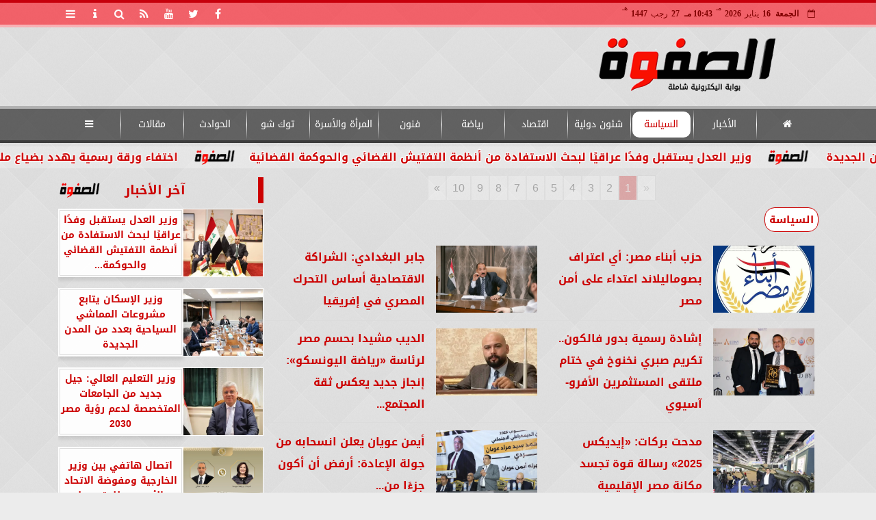

--- FILE ---
content_type: text/html; charset=UTF-8
request_url: https://www.sfwaa.com/section~2
body_size: 52384
content:
<!DOCTYPE html>
<html dir="rtl" lang="ar" prefix="og: http://ogp.me/ns#">
<head>
	<meta name="viewport" content="width=device-width,minimum-scale=1,initial-scale=1">
	<meta http-equiv="content-type" content="text/html; charset=UTF-8" charset="utf-8">
	<meta http-equiv="X-UA-Compatible" content="IE=edge,chrome=1">
	<meta name="robots" content="follow, index, max-snippet:-1, max-video-preview:-1, max-image-preview:large">
	<meta name="googlebot" content="follow, index, max-snippet:-1, max-video-preview:-1, max-image-preview:large">
	<title>السياسة | موقع الصفوة</title>
	
	
	<meta name="twitter:card" content="summary_large_image">
	<meta name="twitter:title" property="og:title" itemprop="name" content="السياسة | موقع الصفوة">
	<meta name="twitter:description" property="og:description" content="">
	<meta property="og:image" name="twitter:image" itemprop="image" content="https://www.sfwaa.com/ix/GfX/og.png">
	<meta property="og:image:secure_url" content="https://www.sfwaa.com/ix/GfX/og.png">
	<meta property="og:image:width" content="512">
	<meta property="og:image:height" content="512">
	<meta name="twitter:image:alt" property="og:image:alt" content="السياسة | موقع الصفوة">
	<meta name="twitter:domain" content="sfwaa.com">
	<meta name="twitter:site" content="@">
	<meta name="twitter:creator" content="@">
	<meta name="theme-color" content="#CC0000">
	<meta property="og:type" content="website">
	<meta property="og:locale" content="ar_AR">
	<meta property="fb:app_id" content="1408284619321561">
	<meta property="og:url" content="https://www.sfwaa.com/section~2">
	<meta name="author" property="og:site_name" content="الصفوة">
	<meta http-equiv="Permissions-Policy" content="interest-cohort=()">
	<link rel="dns-prefetch" href="//connect.facebook.net"/>
	<link rel="shortcut icon" type="image/x-icon" href="favicon.ico"/>
	<link rel="canonical" href="https://www.sfwaa.com/section~2" />
	<script type="application/ld+json">
	{
	"@context": "https://schema.org",
	"@type": "WebPage",
	"name": "السياسة | موقع الصفوة",
	"description": "",
	"publisher": {"@type":"Organization","name":"السياسة | موقع الصفوة","logo":{"@type":"ImageObject","url":"https://www.sfwaa.com/ix/GfX/logo.png"}},
	"identifier": "https://www.sfwaa.com/section~2",
	"url": "https://www.sfwaa.com/section~2"
	}
	</script>
	<script type="application/ld+json">
	{
	"@context": "https://schema.org",
	"@type": "BreadcrumbList",
	"itemListElement": [{
	"@type": "ListItem",
	"position": 1,
	"item":{
	"@id" : "https://www.sfwaa.com/",
	"name": "موقع الصفوة"
	}
	
	},{"@type": "ListItem", "position": 2, "item":{"@id" : "https://www.sfwaa.com/section~2",
	"name": "السياسة | موقع الصفوة"
	}
	}]}
	</script>
	<script type="application/ld+json">
	{
	"@context": "https://schema.org",
	"@type": "Organization",
	"url": "https://www.sfwaa.com",
	"name": "الصفوة",
	"logo": "https://www.sfwaa.com/ix/GfX/logo.png",
	"description": "",
	"sameAs": [
	"https://www.facebook.com/elsafwanews/",
	"",
	"https://www.youtube.com/channel/UCaEXj80M0ZmFTQUkmPoJa0w"
	]
	}
	</script>
	<script async data-ad-client="ca-pub-5916340646954618" src="https://pagead2.googlesyndication.com/pagead/js/adsbygoogle.js"></script>
	<style>
	@font-face {font-family:'Kufi'; font-style:normal; font-weight:400; font-display:swap; src:url(/font/kufi/DroidKufi-Regular.eot); src:url(/font/kufi/DroidKufi-Regular.eot?#iefix) format('embedded-opentype'), url(/font/kufi/DroidKufi-Regular.woff2) format('woff2'), url(/font/kufi/DroidKufi-Regular.woff) format('woff'), url(/font/kufi/DroidKufi-Regular.ttf) format('truetype');}@font-face {font-family:'Kufi'; font-style:normal; font-weight:700; font-display:swap; src:url(/font/kufi/DroidKufi-Bold.eot); src:url(/font/kufi/DroidKufi-Bold.eot?#iefix) format('embedded-opentype'), url(/font/kufi/DroidKufi-Bold.woff2) format('woff2'), url(/font/kufi/DroidKufi-Bold.woff) format('woff'), url(/font/kufi/DroidKufi-Bold.ttf) format('truetype'); font-display:swap;}@font-face{font-family:'FontAwesome';src:url('/font/fa/fontawesome-webfont.eot?v=4.7.0');src:url('/font/fa/fontawesome-webfont.eot?#iefix&v=4.7.0') format('embedded-opentype'),url('/font/fa/fontawesome-webfont.woff2?v=4.7.0') format('woff2'),url('/font/fa/fontawesome-webfont.woff?v=4.7.0') format('woff'),url('/font/fa/fontawesome-webfont.ttf?v=4.7.0') format('truetype'),url('/font/fa/fontawesome-webfont.svg?v=4.7.0#fontawesomeregular') format('svg');font-weight:normal;font-style:normal; font-display:swap;}.fa{display:inline-block;font:normal normal normal 14px/1 FontAwesome;font-size:inherit;text-rendering:auto;-webkit-font-smoothing:antialiased;-moz-osx-font-smoothing:grayscale}.fa-facebook-square:before{content:'\f082'}.fa-facebook:before{content:'\f09a'}.fa-twitter-square:before{content:'\f081'}.fa-twitter:before{content:'\f099'}.fa-youtube-square:before{content:'\f166'}.fa-youtube:before{content:'\f167'}.fa-google-plus-square:before{content:'\f0d4'}.fa-google-plus:before{content:'\f0d5'}.fa-rss-square:before{content:'\f143'}.fa-rss:before{content:'\f09e'}.fa-instagram:before{content:'\f16d'}.fa-tags:before{content:'\f02c';}.fa-calendar:before{content:'\f073';}.fa-calendar-o:before{content:'\f133';}.fa-clock:before{content:'\f017';}.fa-folder-open-o:before{content:'\f115';}.fa-print:before{content:'\f02f';}.fa-edit:before{content:'\f044';}.fa-pencil:before{content:'\f040';}.fa-external-link:before{content:'\f08e';}.fa-hourglass-end:before{content:'\f253';}.fa-home:before {content:'\f015';}.fa-info-circle:before {content:'\f05a';}.fa-info:before {content:'\f129';}.fa-phone-square:before {content:'\f098';}.fa-phone:before {content:'\f095';}.fa-envelope-o:before {content:'\f003';}.fa-whatsapp:before {content:'\f232';}.fa-share-alt-square:before {content:'\f1e1';}.fa-share-alt:before {content:'\f1e0';} .fa-bars:before{content:'\f0c9';}.fa-bullhorn:before{content:'\f0a1';} .fa-search:before{content:'\f002';}.fa-map-marker:before{content:'\f041';}.fa-black-tie:before{content:'\f27e';}.fa-linkedin-square:before{content:'\f08c';}.fa-telegram:before{content:'\f2c6';}.fa-link:before{content:'\f0c1';}.fa-wikipedia-w:before{content:'\f266';}.fa-soundcloud:before{content:'\f1be';}.fa-language:before{content:'\f1ab';}.fa-spinner:before{content:'\f110';}.fa-newspaper-o:before{content:'\f1ea';}.fa-play:before{content:'\f04b';}.fa-bell-o:before{content:'\f0a2';}.fa-cog:before{content:'\f013';}.fa-key:before{content:'\f084';}.fa-plus:before {content:'\f067';}.fa-minus:before {content:'\f068';}.fa-times:before {content:'\f00d';}.fa-television:before {content:'\f26c';}.fa-volume-up:before{content:'\f028';}.fa-file-audio-o:before{content:'\f1c7';}.fa-download:before{content:'\f019';}.fa-commenting:before{content:'\f27a';}.fa-commenting-o:before{content:'\f27b';}.fa-file-pdf-o:before{content:'\f1c1';}.fa-file-text:before{content:'\f15c';}.fa-file-text-o:before{content:'\f0f6';}.fa-check-square-o:before{content:'\f046';}.fa-ban:before{content:'\f05e';}.fa-chevron-circle-up:before{content:'\f139';}.fa-chevron-circle-down:before{content:'\f13a';}.fa-chevron-circle-right:before{content:'\f138';}.fa-chevron-circle-left:before{content:'\f137';}.fa-mobile:before{content:'\f10b';}.fa-sign-in:before{content:'\f090';}.fa-sign-out:before{content:'\f08b';}.fa-refresh:before{content:'\f021';}.fa-window-close:before{content:'\f2d3';}.fa-square-o:before{content:'\f096';}.fa-clipboard:before{content:'\f0ea';}.fa-star:before{content:'\f005';}.fa-star-o:before{content:'\f006';}.fa-camera:before{content:'\f030';}.fa-video-camera:before{content:'\f03d';}.fa-list-alt:before{content:'\f022';}.fa-hashtag:before{content:'\f292';}.fa-exclamation-triangle:before{content:'\f071';}.fa-google:before{content:'\f1a0';}.fa-apple:before{content:'\f179';}.fa-tachometer:before{content:'\f0e4';}.fa-rocket:before{content:'\f135';}.fa-user-circle:before{content:'\f2bd';}.fa-user-circle-o:before{content:'\f2be';}.fa-users:before{content:'\f0c0';}.fa-android:before{content:'\f17b';}.fa-sitemap:before{content:'\f0e8';}.fa-retweet:before{content:'\f079';}.fa-2x {font-size:2em;}.fa-fw {width:1.29em; text-align:center;}.fa-file-code-o:before {content:'\f1c9';}.fa-flip-horizontal {-ms-filter:'progid:DXImageTransform.Microsoft.BasicImage(rotation=0, mirror=1)'; -webkit-transform:scale(-1, 1); -ms-transform:scale(-1, 1); transform:scale(-1, 1);}.fa-ikon{position:absolute;top:-4px;left:-4px;color:#fff;text-shadow:-1px 1px 4px #000;}.fa-stack {position:relative; display:inline-block; width:2em; height:2em; line-height:2em; font-size:1.5em; vertical-align:middle;}.fa-stack-1x,.fa-stack-2x {position:absolute; left:0; width:100%; text-align:center;}.fa-stack-1x {line-height:inherit;}.fa-stack-2x {font-size:2em;}.fa-spin {-webkit-animation:fa-spin 2s infinite linear; animation:fa-spin 2s infinite linear;} .fa-pulse {-webkit-animation:fa-spin 1s infinite steps(8); animation:fa-spin 1s infinite steps(8);} .fa-spin-hover:hover {-webkit-animation:fa-spin 1s infinite linear; animation:fa-spin 1s infinite linear;}@-webkit-keyframes fa-spin {0% {-webkit-transform:rotate(0deg); transform:rotate(0deg);} 100% { -webkit-transform:rotate(359deg); transform:rotate(359deg);}}@keyframes fa-spin {0% {-webkit-transform:rotate(0deg); transform:rotate(0deg);} 100% {-webkit-transform:rotate(359deg); transform:rotate(359deg);}}
	:root {--COLOR1:#CC0000; --COLOR2:#CC0000AA; --COLOR1t:#CC000055; --COLOR3:#AA0000; --font1:Kufi; --swiper-theme-color:#CC0000 !important;} ::-webkit-scrollbar {width:16px;} ::-webkit-scrollbar-track {background:#f1f1f1; -webkit-box-shadow:inset 0 0 6px rgba(0,0,0,0.3);} ::-webkit-scrollbar-thumb {background:#CC0000; outline:1px solid slategrey; } ::-webkit-scrollbar-thumb:hover {background:#AA0000; border-radius:6px; }* {box-sizing:border-box; -moz-box-sizing:border-box; -webkit-box-sizing:border-box;} html, body {height:auto !important; overflow:auto !important;} html {scroll-behavior:smooth;} body {margin:0 auto; cursor:default; font-family:'Kufi', Arial, sans-serif;} a {text-decoration:none; color:var(--COLOR1);}a:hover {color:var(--COLOR3);} ul {} img {max-width:100%; object-fit:cover;} h1, h2, h3, h4, h5, h6, select, label {margin:0; padding:0;} figcaption, figure, main {display:block;} dfn {display:none;} cite {display:none;} fieldset {border:none;} sup {vertical-align:top; position:relative; top:-0.5em;} ins {z-index:1 !important;} ins.adsbygoogle[data-ad-status="unfilled"] {display:none !important;}.XbannerX {margin:0 auto; width:360px; max-width:100%; height:auto; max-height:105vh; position:fixed; top:-15px; right:0px; left:0px; z-index:99999; display:flex; flex-wrap:wrap; align-content: center;}#PSE09 {margin:0 auto;}.PSE09 {width:360px; height:auto; position:fixed; top:-15px; right:15px; z-index:99999; display:flex; align-content:center;}a, img { -moz-user-select:none; -webkit-user-select:none; -ms-user-select:none; user-select:none; -webkit-user-drag:none; user-drag:none; -webkit-touch-callout:none;} .clear {clear:both;} .overflow {overflow:hidden;} .block {display:block;} .iblock {display:block !important;} .hidden {display:none !important;} .rtl {direction:rtl;} .ltr {direction:ltr;} .text-left {text-align:left;} .text-right {text-align:right;} .text-center {text-align:center;} .relative {position:relative;} .absolute {position:absolute;} .fixed {position:fixed;} .opacity0 {opacity:0;} .opacity1 {opacity:1;} .banner {direction:ltr; margin:0 auto; text-align:center; overflow:hidden; font-size:1em; line-height:1em; width:100%; } .banner ul {list-style:none; margin:0px; padding:0px;} .banner ul li {} .banner a {display:block; line-height:0%;} .banner a img {max-width:100%;} .banner div {margin:0 auto;} .banner iframe {width:auto;} .AnimAdsBox {margin-bottom:8px;} .AnimAdsBox .swiper-slide a img {display:block; margin:0 auto; width:300px; height:250px; overflow:hidden;} #log {display:none;} .mtop8 {margin-top:8px;} .animate {moz-transition:all 0.5s; -webkit-transition:all 0.5s; transition:all 0.5s; -webkit-transition:all 0.5s ease-in-out; -o-transition:all 0.5s ease-in-out; -ms-transition:all 0.5s ease-in-out; transition:all 0.5s ease-in-out;} .blink_me {animation:blinker 1s linear infinite;} .tshadow {text-shadow:0 0 3px #666666AA;} @keyframes blinker {0% { opacity:1; } 50% { opacity:0; } 100% { opacity:1; }} .lazyload {background-image:linear-gradient(to left, #E5E5E5 0%, #DDDDDD 20%, #E5E5E5 40%, #E5E5E5 0%); background-repeat:no-repeat; background-color:#E5E5E5; background-size:450px 700px; -webkit-animation:lazy-anim 1s infinite linear forwards; animation:lazy-anim 1s infinite linear forwards;} @-webkit-keyframes lazy-anim {from {background-position:-400px 0; } to {background-position:200px 0;}} @keyframes lazy-anim {from {background-position:-400px 0; } to { background-position:200px 0;}} #Marqs {height:32px; overflow:hidden;}.Wait3s {opacity:0; -moz-animation:Wait3s 3s; -webkit-animation:Wait3s 3s; -o-animation:Wait3s 3s; animation:Wait3s 3s; -webkit-animation-fill-mode:forwards; animation-fill-mode:forwards;}@keyframes Wait3s {70% {opacity:0;} 85% {opacity:0.5;} 100% {opacity:1;}}@-webkit-keyframes Wait3s {70% {opacity:0;} 85% {opacity:0.5;} 100% {opacity:1;}}#Go2Top {position:fixed; z-index:9999; bottom:-96px; right:4px; border:none; outline:none; background-color:var(--COLOR1); color:#FFFFFF; cursor:pointer; padding:15px; border-radius:10px; font-size:1.5em; opacity:0.75; -webkit-transition:all .5s; transition:all .5s;}#Go2Top:hover {background-color:var(--COLOR1t); color:var(--COLOR1);} .pagination {display:inline-block;}.pagination a, .pagination button {cursor:pointer; color:black; float:left; padding:8px 16px; text-decoration:none; transition:background-color .3s; border:1px solid #ddd; margin:0 4px;}.pagination a.active, .pagination button.active {background-color:var(--COLOR1); color:white; border:1px solid var(--COLOR1);}.pagination a:hover:not(.active), .pagination button:hover:not(.active) {background-color:#ddd;} .modal {position:fixed; z-index:1; left:0; width:100%; height:100%; overflow:auto; background-color:rgb(0,0,0); background-color:rgba(0,0,0,0.4); top:-100%; opacity:0; transition:top 0.5s, opacity 0.5s;} .modal.show {top:0; opacity:1; z-index:999;} .modal-default-close {color:#FFFFFF; float:left; padding:0em 0px; font-size:3em; font-weight:bold; opacity:0.75; overflow:hidden;} .modal-default-close:hover, .modal-default-close:focus {color:#000000; text-decoration:none; cursor:pointer;} .modal-header {padding:2px 16px; background-color:#CC0000; color:white; font:normal 1em/2em Kufi;} .modal-body {padding:2px 16px; font-family:'Traditional Arabic', 'Microsoft Uighur'; font-size:1.5em; line-height:2em; text-align:justify;} .modal-footer {padding:1em; background-color:#CC0000; color:white; font:normal 0.75em/1em Kufi;} .modal-footer h3 a {color:#ffffff;} .modal-footer h3 a:hover {color:#cccccc;} .modal-content {width:90%; position:relative; background-color:#fefefe; margin:5% auto; padding:0.1em; border:1px solid #888; box-shadow:0 4px 8px 0 rgba(0,0,0,0.2),0 6px 20px 0 rgba(0,0,0,0.19);} .modal-body article p {text-indent:1.0em;} .modal .modmid {width:80%;}@media only screen and (min-width:600px) { .modal .modmid {width:50%;}} header #HLvA, header #HLvB, header #HLvC, header #HLvD {overflow:hidden; clear:both;}footer #FLvA, footer #FLvB, footer #FLvC {overflow:hidden; clear:both;}footer #FLvB #FLvBR {text-align:center;}footer #FLvC {text-align:center; color:#FFFFFF;}#Hanged {position:fixed; width:100%; bottom:-130px; right:0; left:0; transition:all 1s; background:#FFFFFF; border:1px solid #E3E3E3; z-index:99999;}#Hanged #HangDiv {margin:0; padding:10px 0px 0px 0px; height:130px; position:relative;}#Hanged.HangON {bottom:0;}#Hanged .HangArrow {position:absolute; padding:1px 20px 1px 22px; border:1px solid #E3E3E3; border-width:1px 1px 0px 1px; border-radius:8px 0px 0px 0px; background-color:#fff; top:-19px; right:-1px; color:#fff; max-width:70px; float:right; box-shadow:0px -6px 15px rgb(157 157 157 / 10%);}#Hanged .HangArrow svg {width:16px; height:16px; transition:all 0.5s;}#Hanged.HangON .HangArrow svg {-webkit-transform:rotate(180deg); -moz-transform:rotate(180deg); -o-transform:rotate(180deg); -ms-transform:rotate(180deg); transform:rotate(180deg);}#Hanged .sp-top-bar {display:none !important;}table.nice {border-collapse:collapse; margin:25px 0; font-size:0.9em; font-family:sans-serif; width:100%; box-shadow:0 0 20px rgba(0, 0, 0, 0.15);}table.nice thead tr {background-color:var(--COLOR1); color:#ffffff; text-align:left;}table.nice th, table.nice td {padding:2px 5px;}table.nice tbody tr {border-bottom:1px solid #dddddd;}table.nice tbody tr:nth-of-type(even) {background-color:#f3f3f3;}table.nice tbody tr:last-of-type {border-bottom:2px solid var(--COLOR1);}table.nice tbody tr.active-row, table.nice tbody tr:hover {color:var(--COLOR1);}table.nicelog td:first-child, table.nicelog td:last-child {font-family:monospace; white-space:nowrap;}table.nicelog td:nth-child(6), table.nicelog td:nth-child(7), table.nicelog td:nth-child(8) {font-size:0.8em; max-width:225px;}table.nicelog td:last-child {font-weight:bold;}.SkyStick160 {position:absolute; top:0px; width:160px; height:600px; overflow:hidden; display:none;}.SkyStick160 ul {margin:0; padding:0; list-style:none;}.swiperP .swiper-slide {}.swiperP .swiper-slide a {position:relative;}.swiperP .swiper-slide a img {margin:0px auto 1em; width:100%; max-width:300px; height:200px; display:block; border-radius:1em; transition:all 0.5s ease-in-out;}.swiperP .swiper-slide.swiper-slide-active a img {box-shadow:0 8px 6px -6px rgba(0,0,0,0.5);}.swiperP .swiper-slide a span {display:block; margin:0 auto; max-width:290px; position:absolute; bottom:1em; right:0px; left:0px; opacity:0.9; color:#ffffff; font-size:1.25em; text-align:center; text-shadow:1px 0px 1px #000000, 0px 1px 1px #000000, -1px 0px 1px #000000, 0px -1px 1px #000000; transition:all 0.5s;}.swiperP .swiper-slide a span b {}.swiperP .swiper-button-next, .swiperP .swiper-button-prev {color:#8FC741; background:rgba(255,255,255,0.9); background-image:none !important; opacity:0; width:auto; height:auto; padding:10px 5px; font-size:2em; border:1px outset #8FC741; top:40%; transition:all 0.5s;}.swiperP .swiper-button-prev {border-right-width:0px !important; right:0px !important; border-radius:5px 0px 0px 5px;} .swiperP .swiper-button-next {border-left-width:0px !important; left:0px !important; border-radius:0px 5px 5px 0px;}.swiperP .swiper-button-next:after, .swiperP .swiper-button-prev:after {font-family:FontAwesome; color:var(--COLOR1);}.swiperP .swiper-button-prev:after {content:'\f138' !important;} .swiperP .swiper-button-next:after {content:'\f137' !important;}.swiperP:hover .swiper-button-next, .swiperP:hover .swiper-button-prev {opacity:1;}.swiper-3d .swiper-slide-shadow, .swiper-3d .swiper-slide-shadow-bottom, .swiper-3d .swiper-slide-shadow-left, .swiper-3d .swiper-slide-shadow-right, .swiper-3d .swiper-slide-shadow-top {display:none;}.swiper-rtl .swiper-button-prev, .swiper-rtl .swiper-button-next {color:rgba(255,255,255,0.5); transition:all 0.5s;}.swiper-rtl .swiper-button-prev:hover, .swiper-rtl .swiper-button-next:hover {color:rgba(255,255,255,1);}section#CRSS {}section#CRSS ul {margin:0 2em; padding:revert; list-style:arabic-indic;}section#CRSS ul li {width:100%; border-bottom:1px solid #EEEEEE;}section#CRSS ul li a {}section#CRSS ul li:hover a i, section#CRSS ul li a:hover i {color:var(--COLOR1);}section#CRSS ul li a i.fa {float:left;}.swiper.AnimAdsLB {margin:0 auto; max-width:728px; max-height:90px; overflow:hidden;}.AnimAdsLB .swiper-slide {display:flex; align-items:center; justify-content:center; font-size:1em; font-weight:bold; color:#fff; }.AnimAdsLB .swiper-button-next, .AnimAdsLB .swiper-button-prev {color:rgba(255,255,255,0.5);}.AnimAdsLB .swiper-slide a img {display:block; width:100%; max-width:728px; height:auto; max-height:90px; overflow:hidden;}.AnimAdsBox .swiper-slide a img {object-fit:fill;}.eng_branding, .eng-feed__header {display:none !important; opacity:0;}#ADMIN {position:fixed; margin:5px; top:5px; bottom:auto; right:0px; left:0px; z-index:999; text-align:center; width:min-content;}#ADMIN a {display:inline-block; position:relative; margin:3px 0px; min-width:32px; min-height:32px; padding:5px; background:rgba(255,255,255,0.9); box-shadow:inset 0 3px 6px rgba(0,0,0,0.16), 0 4px 6px rgba(0,0,0,0.45); border-radius:10px; transition:all 0.25s ease-in-out;}#ADMIN a:hover {background:rgba(255,255,255,1); box-shadow:0 3px 6px rgba(0,0,0,0.16), 0 3px 6px rgba(0,0,0,0.23), 0 0 5px #aaa inset;}#ADMIN a code {font-weight:600;}#ADMIN a .fa.faa-rotate {-webkit-transition-duration:0.8s; -moz-transition-duration:0.8s; -o-transition-duration:0.8s; transition-duration:0.8s; -webkit-transition-property:-webkit-transform; -moz-transition-property:-moz-transform; -o-transition-property:-o-transform; transition-property:transform;}#ADMIN a:hover .fa.faa-rotate {-webkit-transform:rotate(360deg); -moz-transform:rotate(360deg); -o-transform:rotate(360deg);}#ADMIN #ToolDiv {text-align:left; padding:10px; border:1px solid #CCCCCC; background-color:rgba(255,255,255,0.75); position:absolute; right:32px; z-index:9; display:none;}#StickTop {display:block; position:fixed; width:100%; height:120px; top:0; box-shadow:0px 0px 10px rgba(0,0,0,0.5); overflow:hidden; z-index:999;}#StickSpace {height:120px; overflow:hidden;}#StickTop .sp-top-bar {display:none !important;}#minifind {background:none;}#minifind form {display:flex;}#minifind input {padding:4px; font:normal 1em/1em Kufi;}#minifind a.times, #minifind button.SearchFind {padding:4px; background:#FFFFFF; color:var(--COLOR1); border-radius:8px; border:1px solid var(--COLOR1); margin:1px; font-size:0.8em; line-height:1em; cursor:pointer;}#ioxez {margin:0 auto; max-width:fit-content; direction:rtl;}#ioxez div div {margin:0; padding:0; color:#666666; text-align:center; font:normal 12px/12px tahoma;}#ioxez div p {font-size:0.9em;}#ioxez table {border-collapse:collapse; margin:4px 0; font:normal 12px/12px tahoma; width:100%; box-shadow:0 0 20px rgba(0, 0, 0, 0.15);}#ioxez table caption {font:normal 12px/12px tahoma; font-size:0.9em; margin-bottom:0.5em;}#ioxez table thead tr { background-color:var(--COLOR1); color:#ffffff;}#ioxez table thead th {text-align:center; white-space:nowrap;}#ioxez table th, #ioxez table td {text-align:center; padding:4px 4px;}#ioxez table tbody tr { border-bottom:1px solid #dddddd;}#ioxez table tbody tr:nth-of-type(even) { background-color:#f3f3f3;}#ioxez table tbody tr:last-of-type { border-bottom:2px solid var(--COLOR1);}#ioxez table tbody tr:hover {color:var(--COLOR1);}#ioxez table tfoot {font-size:0.8em;}@media (min-width:468px) {}@media (min-width:768px) {#ADMIN {bottom:auto; top:5px;}#Go2Top {right:24px;}#Hanged, #StickTop {display:none;}}@media (min-width:992px) { header #HLvB #HLvBR {width:260px; float:right;} header #HLvB #HLvBL {width:730px; float:left;} header .AnimAdsLB {width:728px; height:90px;} footer #FLvB #FLvBR {width:260px; float:right;} footer #FLvB #FLvBL {width:730px; float:left;} #SkyStick160R {right:49.9%; margin-right:-717px;} #SkyStick160L {left:51.1%; margin-left:-733px;}}@media (min-width:1200px) {header #HLvA {max-width:1111px;}}@media (min-width:1400px) {.SkyStick160 {display:block;}}
	.SocialIcons {margin:0 auto; max-width:fit-content;}.SocialIcons ul {margin:0px; padding:0px; list-style:none; display:-webkit-box; display:-ms-flexbox; display:flex; -ms-flex-wrap:wrap; flex-wrap:wrap;}.SocialIcons ul li {display:inline-block; -webkit-box-flex:1; -ms-flex:1; flex:1;}.SocialIcons ul li a {width:32px; height:32px; display:block; margin:0 auto; color:var(--COLOR1); text-align:center; transition:all 0.5s ease;}.SocialIcons ul li a i {line-height:32px;}.SocialIcons ul li a.nd {font-size:1.25em;}.SocialIcons ul li a.gn {}.SocialIcons ul li a:hover{}.SocialIcons svg, .SocialIcons ul li a svg {width:1em; height:1em; fill:var(--COLOR1);}@media (min-width:992px) {.SocialIcons {float:left;}}.SmartDate {margin:0 auto; max-width:fit-content; font:normal 12px/32px tahoma;}.SmartDate date i {padding-left:8px;}@media (min-width:992px) {.SmartDate {float:right;}}.BodyLR, .BodyL, .BodyR {width:100%; clear:both;}.SideL {width:100%; clear:both;}.SideR {z-index:9;}.SideL .banner a {margin:0px 0px 5px 0px;}@media (min-width:768px) { .SideL {width:250px; float:left; padding:0 6px 0 0; position:relative; clear:none;} .BodyLR, .BodyL {width:calc(100% - 250px); float:right; position:relative; padding:0px; clear:none;} .SideR {width:160px; float:right; padding:0 0 0 6px; position:relative;}}@media (min-width:992px) { .BodyLR {width:calc(100% - 462px);} .BodyL {width:calc(100% - 302px);} .SideR {display:block;} .SideL {width:300px; padding:0px;}}.DDMenu::-webkit-scrollbar {width:6px; height:1px; background-color:#F5F5F5;}.DDMenu {display:block; margin:0 auto; padding:0; text-align:center; list-style:none; white-space:nowrap; will-change:transform; font-family:Kufi; font-size:0.9em; overflow:auto;}.DDMenu li {position:relative; -webkit-box-flex:1; -ms-flex:1; flex:1;}.DDMenu li a {display:block; color:#FFFFFF; -webkit-transition:all 300ms linear 0ms !important; -khtml-transition:all 300ms linear 0ms !important; -moz-transition:all 300ms linear 0ms !important; -ms-transition:all 300ms linear 0ms !important; -o-transition:all 300ms linear 0ms !important; transition:all 300ms linear 0ms !important;}.DDMenu>li {display:inline-block; vertical-align:middle; white-space:nowrap; margin:0 5px;}.DDMenu>li>a {padding:3px 5px; font-weight:bold; line-height:48px; box-shadow:0px 0px 3px var(--COLOR3); position:relative;}.DDMenu>li>a:before {content:''; height:8px; width:0; bottom:0; left:0; right:0; margin:auto; position:absolute; background-color:var(--COLOR3); opacity:0; -webkit-transition:all 300ms linear 0ms; -khtml-transition:all 300ms linear 0ms; -moz-transition:all 300ms linear 0ms; -ms-transition:all 300ms linear 0ms; -o-transition:all 300ms linear 0ms; transition:all 300ms linear 0ms;}.DDMenu>li:hover>a:before,.DDMenu>li>a.active:before {width:100%; opacity:1; border-radius:10px;}.DDMenu .sub-menu {margin-top:40px; list-style:none; position:absolute; background-color:#fff; top:100%; right:0; min-width:280px; z-index:99; -webkit-box-shadow:0 0 40px rgba(0, 0, 0, 0.2); -khtml-box-shadow:0 0 40px rgba(0, 0, 0, 0.2); -moz-box-shadow:0 0 40px rgba(0, 0, 0, 0.2); -ms-box-shadow:0 0 40px rgba(0, 0, 0, 0.2); -o-box-shadow:0 0 40px rgba(0, 0, 0, 0.2); box-shadow:0 0 40px rgba(0, 0, 0, 0.2); -webkit-transition:all 300ms linear 0ms; -khtml-transition:all 300ms linear 0ms; -moz-transition:all 300ms linear 0ms; -ms-transition:all 300ms linear 0ms; -o-transition:all 300ms linear 0ms; transition:all 300ms linear 0ms; clip:rect(1px, 1px, 1px, 1px); padding:30px 0;}.DDMenu .sub-menu li {padding:0 30px;}.DDMenu .sub-menu li a {color:#666666; font-size:1.0em; font-weight:normal; padding:6px 0; position:relative; text-align:right;}.DDMenu .sub-menu li ul {min-width:280px;}.DDMenu .sub-menu li ul li a {font-size:1.1em;}.DDMenu .sub-menu li a:before {right:0; opacity:0; -webkit-transition:all 300ms linear 0ms; -khtml-transition:all 300ms linear 0ms; -moz-transition:all 300ms linear 0ms; -ms-transition:all 300ms linear 0ms; -o-transition:all 300ms linear 0ms; transition:all 300ms linear 0ms; content:''; width:10px; height:2px; background-color:var(--COLOR1); position:absolute; top:50%; -webkit-transform:translate(0, -50%); -khtml-transform:translate(0, -50%); -moz-transform:translate(0, -50%); -ms-transform:translate(0, -50%); -o-transform:translate(0, -50%); transform:translate(0, -50%); -webkit-border-radius:1px; -khtml-border-radius:1px; -moz-border-radius:1px; -ms-border-radius:1px; -o-border-radius:1px; border-radius:1px;}.DDMenu .sub-menu li>a:hover {padding-right:20px; color:#AA0000;}.DDMenu .sub-menu li>a:hover:before {opacity:1;}.DDMenu .sub-menu li:hover .sub-menu,.DDMenu .sub-menu li.focus .sub-menu {margin-top:-30px;}.DDMenu .sub-menu .sub-menu {top:0; right:-100%;}.DDMenu li:hover,.DDMenu li.focus {overflow:visible;}.DDMenu li:hover>.sub-menu,.DDMenu li.focus>.sub-menu {visibility:visible; opacity:1; margin-top:0; clip:inherit;}.DDMenu li:last-child {display:none; border:none;} @media (min-width:768px) {.DDMenu {font-size:1em;} } .ionim { -webkit-animation-duration:0.3s; animation-duration:0.3s; -webkit-animation-fill-mode:both; animation-fill-mode:both;}.ionimx { -webkit-animation-duration:0.5s; animation-duration:0.5s; -webkit-animation-fill-mode:both; animation-fill-mode:both;}.ionim2x { -webkit-animation-duration:0.8s; animation-duration:0.8s; -webkit-animation-fill-mode:both; animation-fill-mode:both;}.ionim3x { -webkit-animation-duration:1.5s; animation-duration:1.5s; -webkit-animation-fill-mode:both; animation-fill-mode:both;}@-webkit-keyframes io_fadeInRight { 0% { opacity:0.05; -webkit-transform:translateX(20px); transform:translateX(20px); } 100% { opacity:1; -webkit-transform:translateX(0); transform:translateX(0); }}@keyframes io_fadeInRight { 0% { opacity:0.05; -webkit-transform:translateX(20px); transform:translateX(20px); } 100% { opacity:1; -webkit-transform:translateX(0); transform:translateX(0); }}.io_fadeInRight { -webkit-animation-name:io_fadeInRight; animation-name:io_fadeInRight;}@-webkit-keyframes io_fadeInLeft {0% { opacity:0.05; -webkit-transform:translateX(-20px); transform:translateX(-20px); } 100% { opacity:1; -webkit-transform:translateX(0); transform:translateX(0); }}@keyframes io_fadeInLeft { 0% { opacity:0.05; -webkit-transform:translateX(-20px); transform:translateX(-20px); } 100% { opacity:1; -webkit-transform:translateX(0); transform:translateX(0); }}.io_fadeInLeft { -webkit-animation-name:io_fadeInLeft; animation-name:io_fadeInLeft;}@-webkit-keyframes io_fadeInDown { 0% { opacity:0.05; -webkit-transform:translateY(-15px); transform:translateY(-15px); } 100% { opacity:1; -webkit-transform:translateY(0); transform:translateY(0); }}@keyframes io_fadeInDown { 0% { opacity:0.05; -webkit-transform:translateY(-15px); transform:translateY(-15px); } 100% { opacity:1; -webkit-transform:translateY(0); transform:translateY(0); }}.io_fadeInDown { -webkit-animation-name:io_fadeInDown; animation-name:io_fadeInDown;}@-webkit-keyframes io_fadeInUp { 0% { opacity:0.05; -webkit-transform:translateY(20px); transform:translateY(20px); } 100% { opacity:1; -webkit-transform:translateY(0); transform:translateY(0); }}@keyframes io_fadeInUp { 0% { opacity:0.05; -webkit-transform:translateY(20px); transform:translateY(20px); } 100% { opacity:1; -webkit-transform:translateY(0); transform:translateY(0); }}.io_fadeInUp { -webkit-animation-name:io_fadeInUp; animation-name:io_fadeInUp;}@-webkit-keyframes io_fadeIn { 0% { opacity:0; } 100% { opacity:1; }}@keyframes io_fadeIn { 0% { opacity:0; } 100% { opacity:1; }}.io_fadeIn { -webkit-animation-name:io_fadeIn; animation-name:io_fadeIn;}@-webkit-keyframes io_fadeOut_to_1 { 0% { opacity:1; } 100% { opacity:0.1; }}@keyframes io_fadeOut_to_1 { 0% { opacity:1; } 100% { opacity:0.1; }}.io_fadeOut_to_1 { -webkit-animation-name:io_fadeOut_to_1; animation-name:io_fadeOut_to_1;}@-webkit-keyframes io_fadeOutRight { 0% { opacity:1; -webkit-transform:translateX(0); transform:translateX(0); } 100% { opacity:0; -webkit-transform:translateX(20px); transform:translateX(20px); }}@keyframes io_fadeOutRight { 0% { opacity:1; -webkit-transform:translateX(0); transform:translateX(0); } 100% { opacity:0; -webkit-transform:translateX(20px); transform:translateX(20px); }}.io_fadeOutRight { -webkit-animation-name:io_fadeOutRight; animation-name:io_fadeOutRight;}@-webkit-keyframes io_fadeOutLeft { 0% { opacity:1; -webkit-transform:translateX(0); transform:translateX(0); } 100% { opacity:0; -webkit-transform:translateX(-20px); transform:translateX(-20px); }}@keyframes io_fadeOutLeft { 0% { opacity:1; -webkit-transform:translateX(0); transform:translateX(0); } 100% { opacity:0; -webkit-transform:translateX(-20px); transform:translateX(-20px); }}.io_fadeOutLeft { -webkit-animation-name:io_fadeOutLeft; animation-name:io_fadeOutLeft;}.WList {overflow:hidden;}.WList div {margin:0px; padding:10px 0; border-bottom:1px solid #dcdcdc; width:50%; float:right; overflow:hidden; max-height:222px;}.WList div a {display:block; text-align:center; color:var(--COLOR1); overflow:hidden; transition:all 0.5s ease-in-out;}.WList div a:hover {background:#EAEAEA; color:var(--COLOR3); }.WList div a img {margin:0 auto; width:150px; height:100px; object-fit:cover; border:1px solid transparent; transition:all 0.5s ease-in-out;}.WList div a:hover img {-webkit-filter:brightness(1.1); filter:brightness(1.1); border-color:var(--COLOR1);}.WList div a span {display:table; padding:0 10px; height:100px; line-height:1.5em;}.WList div a span>b {display:table-cell; vertical-align:middle;}.WList div a span date {display:block; font-size:0.6em;}.WList div a span date i {font-style:normal;}.WList div a span date strong {font-weight:400; padding:0px 0.5em;}.WList div a span date strong.yom {background:var(--COLOR1); color:#FFFFFF;}.WList div a span date strong.ams {background:#DDDDDD; color:var(--COLOR1);}@media (min-width:768px) {.WList div {max-height:fit-content;}.WList div a {text-align:right;}.WList div a img {float:right; margin:0 5px;}.WList div a span>b {line-height:2em;}.WList div a span date {font-size:0.75em;}}.vpagyhide{display:none}@media print{.vpagyhide{display:block !important;}}#VPagn {opacity:0.25; transition:all 0.5s ease-in-out;} #VPagn:hover {opacity:1;}.VPagn {direction:rtl; display:block; margin:5px auto; width:fit-content; overflow:hidden;}.VPagn a {color:#000000; background-color:#ffffff; float:right; padding:8px 16px; text-decoration:none; border:1px solid #ddd;}#VPagn a {padding:2px 8px; }.VPagn a.selected {color:#FFFFFF; background:var(--COLOR1);}.VPagn a:hover, .VPagn a:hover.selected {color:var(--COLOR3); background-color:#EAEAEA;}.VPagn .flatview a:hover, .VPagn .flatview a.selected {color:#FFFFFF; background:var(--COLOR1);}.VPagn .flatview a:hover.selected {color:#FFFFFF; background:var(--COLOR3);}.VPagn a.active {background-color:var(--COLOR1); color:white; border:1px solid var(--COLOR1);}.VPagn a.disabled, .VPagn a:hover.disabled {color:#939393; border:1px solid #CCCCCC; cursor:not-allowed;}.VPagn a:hover:not(.active) {background-color:#ddd;}.VPagn a:first-child {border:0px 5px 5px 0px;}.VPagn a:last-child {border:5px 0px 0px 5px;}.VPagn a.imglinks {border:0; padding:0;}.VPagn a.imglinks img {vertical-align:bottom; border:0;}.VPagn a.imglinks a:hover {background:none;}.VPagn select {margin:0 8px;} .GStyle {} .GStyle h2, .GStyle h3 {margin:9px 0px; position:relative;} .SideL .GStyle h2, .SideL .GStyle h3 {text-align:center;} .GStyle h2:before, .GStyle h3:before {content:''; width:100%; height:2px; bottom:45%; position:absolute; right:0; background:var(--COLOR1);} .GStyle h2 a, .GStyle h3 a {display:inline-block; position:relative; font-size:0.8em; padding:3px 6px; border:1px solid var(--COLOR1); border-radius:1em; transition:all 0.3s; background-size:100% 200%; background-image:linear-gradient(to top, var(--COLOR1) 50%, #ffffff 50%);} .GStyle h2 a:hover, .GStyle:hover h2 a, .GStyle h3 a:hover, .GStyle:hover h3 a {color:#ffffff; background-position:0 100%;} .GStyle.GStyleD h2 a, .GStyle.GStyleD h3 a {color:#FFFFFF; background-image:linear-gradient(to top, #FFFFFF 50%, var(--COLOR1) 50%);} .GStyle.GStyleD h2 a:hover, .GStyle.GStyleD:hover h2 a, .GStyle.GStyleD h3 a:hover, .GStyle.GStyleD:hover h3 a {color:var(--COLOR1);} .BodyL .GStyle h2 a {margin-right:16px;} .GStyle section {} .GStyle section ul {margin:0px; padding:0px; list-style:none; overflow:hidden;} .GStyle section ul li {margin:0 auto; max-width:450px;} .GStyle section ul li a img {display:block; margin:0 auto; width:98%; height:185px; border:1px solid transparent; border-radius:5px; transition:all 0.25s ease-in-out;} .GStyle section ul li a:hover img {-webkit-filter:brightness(1.1); filter:brightness(1.1);} .GStyle section ul li:hover a img {border-color:#CC0000AA;} .GStyle section ul li a span {display:block; position:relative; width:92%; height:80px; padding:10px; margin:-60px 5% 10px 0px; font:normal 0.85em/1.65em 'Kufi', Arial, sans-serif; text-align:center; box-shadow:0 5px 5px rgba(0, 0, 0, 10%); background:rgba(255,255,255,0.95); outline:1px solid #CC0000AA; outline-offset:-3px; transition:all 0.25s ease-in-out; overflow:hidden;} .GStyle section ul li a span b {position:absolute; right:0px; top:50%; padding:0px 5px; -ms-transform:translateY(-50%); transform:translateY(-50%); width:100%;} .GStyle section ul li a:hover span {color:var(--COLOR1); outline-offset:-6px; outline-width:2px; -moz-box-shadow:0 5px 5px rgba(0, 0, 0, 10%), inset 0 0 10px #000000AA; -webkit-box-shadow:0 5px 5px rgba(0, 0, 0, 10%), inset 0 0 10px #000000AA; box-shadow:0 5px 5px rgba(0, 0, 0, 10%), inset 0 0 10px #000000AA;} .GStyle section ul li a time {position:relative; bottom:65px; font:normal 12px/16px tahoma; background:#FFFFFF; border-radius:2px; padding:2px 4px; box-shadow:inset 0 0 2px #00000055; right:84%;} .GStyle section ul li a dfn {display:block; position:relative; bottom:170px; text-align:left; z-index:9999; padding-left:10px; font:bold 0.75em/2em Kufi; width:fit-content;} .GStyle section ul li a dfn:after {content:''; background:rgba(255,255,255,0.75); height:30px; transform:skewY(-5deg); position:absolute; left:0; z-index:-1; display:inline-block; width:-webkit-fill-available;} .GStyle section ul li a dfn img {max-height:32px; max-width:80px; transform:skewY(-5deg); background:rgba(255,255,255,0.5); opacity:0.85; border:1px solid #ffffff33; box-shadow:-1px 1px 1px #00000050; moz-transition:all 0.5s;} .GStyle section ul li a:hover dfn img {opacity:1; background:#ffffff;} .GStyle.GStyleA section ul li:nth-last-child(-n+2) {width:49.9%; float:right;} .GStyle.GStyleB section ul li:nth-child(n+2) {width:49.9%; float:right;} .GStyle.GStyleD section ul li a span {color:#FFFFFF; background:var(--COLOR1);} .GStyle.GStyleD section ul li a:hover span {-moz-box-shadow:inset 0 0 10px #00000066; -webkit-box-shadow:inset 0 0 10px #00000066; box-shadow:inset 0 0 10px #00000066;} .GStyle.GStyle5 section ul li:nth-child(n+2) {width:49.9%; float:right;} .GStyle.GStyleHf section ul li {width:49.9%; float:right;} .GStyle.GStyleT section ul li {width:100%; height:116px; overflow:hidden; clear:both;} .BodyL .GStyle.GStyleT section ul li {width:80%; clear:none;} .GStyle.GStyleT section ul li a {display:block;} .GStyle.GStyleT section ul li a img {width:40%; float:right; height:100px;} .GStyle.GStyleT section ul li a dfn {bottom:40px; font-weight:normal;} .GStyle.GStyleT section ul li a span {width:62%; float:left; margin:-90px 0px 10px 0px;} .GStyle.GStyleT section ul li a span b {padding:0 2px;} article .GStyle h3 label {cursor:pointer; position:inherit; background:transparent;} article .GStyle h3 a {margin-right:0px;} .GStyle.GStyle2 section ul li {width:49.5%; float:right;} .GStyle.GStyle2 section ul li a img {height:220px;} .GStyle.GStyle2 section ul li a span {height:70px;} .GStyle.GStyle2 section ul li a span b {font-size:0.9em; line-height:1.25em;} @media (min-width:768px) { .BodyL .GStyle section ul li {width:33%; float:right;} .homeR .GStyle section ul li {width:33%; float:left;}// .Body .GStyle.GStyleA section ul li:first-child {width:49%;} .GStyle section ul li {max-width:none;} .GStyle.GStyleA section ul li:first-child {width:66%; float:right;} .GStyle.GStyleA section ul li:first-child a img {height:360px;} .GStyle.GStyleA section ul li:first-child a span {position:relative; height:120px; padding:10px; font-size:1em; line-height:35px;} .GStyle.GStyleA section ul li:first-child a span b {display:block; position:absolute; top:50%; -ms-transform:translateY(-50%); transform:translateY(-50%); width:100%;} .GStyle.GStyleA section ul li:nth-last-child(-n+2) {width:33%;} .GStyle.GStyleB section ul li {} .GStyle.GStyleB section ul li:first-child, .GStyle.GStyleB section ul li:nth-child(2) {width:50%; float:right;} .GStyle.GStyleB section ul li:first-child a img, .GStyle.GStyleB section ul li:nth-child(2) a img {height:215px;} .GStyle.GStyleB section ul li:nth-child(n+3) {width:33%;} .GStyle.GStyle2 section ul li a img {height:120px;} .GStyle.GStyle5 section ul li:first-child {width:49.5%;} .GStyle.GStyle5 section ul li, .GStyle.GStyle5 section ul li:nth-child(n+2) {width:24.9%;} .GStyle.GStyleHf {width:49.9%; float:right; padding:5px;} .BodyL .GStyle.GStyleT section ul li {width:49.9%;} } @media (min-width:768px) {} @media (min-width:992px) { } @media (min-width:1092px) {} @media (min-width:1500px) {}
	article h1.title {font:bold 1.5em/2em Kufi, Traditional Arabic; margin:0.1em 0.5em 1em; padding:0.5em 0.25em; text-align:center; border-top:3px solid var(--COLOR1); box-shadow:0px 2px 6px rgba(0,0,0,0.25); clear:both;}article h2.title {font:bold 1.0em/2em Kufi, Traditional Arabic; margin:0.1em 0.5em; padding:0.25em 0.25em; text-align:right; border-top:1px solid var(--COLOR1); box-shadow:0px 1px 3px rgba(0,0,0,0.25);}article h1.title b {font-size:0.8em; line-height:2em; padding:4px 8px; background:var(--COLOR1); color:#FFFFFF; margin-left:4px; border-radius:8px; box-shadow:0px 0px 1px rgba(0,0,0,0.75);}article h2, article h3, article h4 {color:var(--COLOR1);}article .artinfo {margin:0px 8px 8px 8px; background:#ffffff; border:3px solid var(--COLOR1); border-width:3px 0px 0px 0px; border-radius:3px; box-shadow:0px 2px 6px rgb(0 0 0 / 25%); overflow:hidden;}article div.artinfo {width:fit-content; margin:8px; padding:8px;}article span.artinfo {display:inline-block; margin:8px 4px 0px 4px; padding:4px 8px;}article .artinfo address {display:inline-block; padding:0px 16px;}article .artinfo time {display:inline-block; padding:0px 16px; font-size:0.9em;}article .artinfo address bdi {font-style:normal;}article .artinfo address bdi a {color:var(--COLOR1);}article .artinfo address bdi:before {font-family:'FontAwesome'; content:'\f2be'; display:inline-block; padding:0px 8px; vertical-align:middle; font-weight:400; color:var(--COLOR1);}article .artinfo address[rel*='author'] bdi:before {content:'\f2be';}article .artinfo address[rel*='camera'] bdi:before {content:'\f030';}article .artinfo address[rel*='city'] bdi:before {content:'\f041';}article .artinfo time:before {font-family:'FontAwesome'; content:'\f133'; display:inline-block; padding:0px 8px; vertical-align:middle; font-weight:400; color:var(--COLOR1);}article .artinfo b.cat {width:max-content; float:right; padding:0px 8px 0px 0px; font-size:0.9em;}article figure {margin:0 auto; position:relative; text-align:center;}article figure img {filter:brightness(100%); box-shadow:2px 2px 5px rgb(0 0 0 / 20%), 2px 2px 17px rgb(0 0 0 / 35%), 2px 2px 25px rgb(0 0 0 / 50%); outline:8px solid #CC000066; outline-offset:-16px; transition:all 0.25s ease-in-out;}article figure figcaption {position:absolute; bottom:24px; right:0px; left:0px; width:fit-content; margin:0 auto; color:#ffffff; background-color:#CC0000CC; padding:4px 8px; text-shadow:1px 1px 1px rgba(0, 0, 0, 0.5); box-shadow:0px 2px 6px rgba(0, 0, 0, 0.25);}article figure:hover img {filter:brightness(105%);}article .article {margin:0 8px; padding:0em 0.25em; font-size:1.0em; line-height:1.5em; text-align:justify;}article .article p {margin:1em 0.5em; padding:0.25em;}article .article p iframe {max-width:100%;}article .article p img {height:unset !important;}article .article p a {color:var(--COLOR1);}article .article p a:hover {text-decoration:underline;}article h2, article h3 {line-height:2em;}article h3.info time {float:left; font:normal 12px/16px tahoma;}article .iframe {margin:0.5em auto; width:98%; background:#000000; text-align:center; max-width:98%; line-height:0px; border-radius:16px; box-shadow:0px 0px 5px rgba(0,0,0,0.5);}article .iframe iframe {width:100%; margin:0 auto; text-align:center;}article .iframe iframe,youtube {display:block; width:100%; height:50vh;}article .iframe>div {margin:0 auto;}article .keywords {}article .keywords ul {list-style-type:none; margin:0; padding:0; overflow:hidden;}article .keywords ul li {float:right;}article .keywords ul li a {display:inline-block; margin:2px 4px; padding:2px 4px; background:#ffffff; border-top:3px solid var(--COLOR1); border-radius:3px; box-shadow:0 1px 1px #999999, inset 0 1px 0 #fbfbfb;}article .keywords ul li a i {color:#999999;}ul.keys {margin:0; padding:0; list-style:none;}ul.keys li {}ul.keys li a {}ul.keys li a b {color:#333333; border:1px solid #333333; padding:0.25em; font-size:0.75em; border-radius:1em; transition:all 0.5s ease-in-out;}ul.keys li a:hover b {color:var(--COLOR1);}article.articled {opacity:0.5; background:rgba(0,0,0,0.5);}article.articlez {opacity:0; position:relative; left:-1000%;}body.plugin {text-align:center;}article .photoalbum {margin:0 2em; text-align:center;}article .photoalbum img {max-width:100%;}article .ShareBar {direction:ltr; margin:16px 0px 8px;}article .ShareBar ol {list-style-type:none; margin:0; padding:0; width:100%; display:table; table-layout:fixed; font-size:1.5em;}article .ShareBar > ol > li {display:table-cell; text-align:center;}article .ShareBar > ol > li > a {display:block; color:#ffffff; background:#EEEEEE; text-align:center; padding:8px 0px; border:1px solid #ffffff; border-width:0px 1px;}article .ShareBar > ol > li > a:hover {opacity:0.5;}article .ShareBar > ol > li > a.fb {background-color:#3b5999;}article .ShareBar > ol > li > a.tw {background-color:#00aced;}article .ShareBar > ol > li > a.gp {background-color:#d34836;}article .ShareBar > ol > li > a.em {background-color:#eeeeee;}article .ShareBar > ol > li > a.wt {background-color:#57c93e;}article .ShareBar > ol > li > a.pn {background-color:#cb2027;}article .ShareBar > ol > li > a.pr {background-color:#666666;}article .ShareBar > ol > li > a.tl {background-color:#229ED9;}article #AdsT8.fixed {position:fixed; z-index:999999; bottom:0px; width:100%; background:#ffffff;}#Tadv_inArticle {}#Tadv_inArticle ul {list-style:none; margin:0; padding:0;}#Tadv_inArticle ul li {width:49.5%; float:right;}#Tadv_inArticle ul li a img {max-width:100%;}.eng_ww_title {display:none;}// .eng_branding {display:none;}@media (min-width:768px) {article .iframe iframe,youtube {height:60vh;}}
	body {background:#ECECEC ;}.mobilesidemenu ul li:first-child a img {max-height:64px;}body, nav#msidemenu {background:#ECECEC url('ix/GfX/bghead.png') center center repeat;}header {margin-bottom:4px;}header #HLvA {margin:0px 0px 10px 0px; background-color:#ff000f90; border:1px solid #C6000C; border-width:4px 0px 4px 0px; border-bottom-color:rgba(255,255,255,0.5); -wekkit-transition:all 0.5s; transition:all 0.5s; overflow:hidden;}header:hover #HLvA {border-color:#FF000075;}header #HLvA #HLvAR date {padding:0px 5px; font-family:Kufi; color:#800000; font:normal 12px/16px tahoma;} header #HLvA #HLvAR date i {}header #HLvA #HLvAR date b {font-weight:bold; color:#800000; border-radius:5px; padding:0px 2px;}header #HLvA #HLvAR date kbd {margin:0 2px; padding:0 6px; background:#CC0000; color:var(--COLOR2); box-shadow:0px 0px 1px #666666; display:inline-block; text-align:center;}header #HLvA #HLvAR date sup {vertical-align:top; position:relative; top:0em;}header #HLvA #HLvAM {text-align:center;}header #HLvB #HLvBR {text-align:center;}header #HLvB #HLvBR a {display:block; margin:0 auto;}header #HLvB #HLvBL #HLvBLbnr {display:none;}header #HLvB #HLvBL .HLvBLs {}header #HLvB #HLvBL .HLvBLs .CEOs {display:block; text-align:center; width:50%; float:right; font-size:0.8em;}header #HLvB #HLvBL .HLvBLs .CEOs i, header #HLvB #HLvBL .HLvBLs .CEOs b {white-space:nowrap; padding:0 4px; text-align:center;}header #HLvB #HLvBL .HLvBLs .CEOs i {font-style:normal; font-size:0.9em; line-height:20px; color:var(--COLOR3);}header #HLvB #HLvBL .HLvBLs .CEOs b {color:#000000; line-height:30px; font-size:1.0em;}header #HLvC {z-index:999; position:relative; margin:5px 0px; padding:2px 0px; background:#00000090; border:1px solid #00000060; border-width:4px 0px 4px 0px; border-top-color:rgba(255,255,255,0.5); -wekkit-transition:all 0.5s; transition:all 0.5s;}header:hover #HLvC {border-color:#00000075;}header #HLvD {width:100%; z-index:99; background:rgba(255,255,255,0.25);}header .marqueed a {direction:rtl; display:inline-block; margin:0px 5px; padding:0px 86px 0px 8px; font:bold 1em/2em 'Kufi'; color:#CC0000; text-align:right; text-shadow:1px 1px 1px #FFF, -1px -1px 1px #FFF, -1px 1px 1px #FFF, 1px -1px 1px #FFF; background:transparent url('/ix/GfX/icn.png') no-repeat center right; background-size:64px 32px;}header .marqueed a:hover {color:var(--COLOR1);}.bannerLeader {max-width:728px; margin:0px auto; padding:0px;}.banner a img {margin:0px 0px; outline:1px solid transparent; transition:all 0.5s; box-shadow:0px 15px 10px -15px #111;}.banner a:hover img {outline:2px solid white; outline-offset:-6px;}#FLA {margin:5px auto 16px; text-align:center; position:relative; width:100%; max-width:840px; height:100%; max-height:510px; clear:both; overflow:hidden;}#FLA .SWFLA {width:100%; max-height:400px;}#FLA .SWTOC {width:100%; height:100px; background:rgba(0,0,0,0.1); box-sizing:border-box; margin-top:10px; padding:0px;}#FLA .swiper {width:100%; height:100%; margin-left:auto; margin-right:auto;}#FLA .swiper-slide {text-align:center; display:-webkit-box; display:-ms-flexbox; display:-webkit-flex; display:flex; -webkit-box-pack:center; -ms-flex-pack:center; -webkit-justify-content:center; justify-content:center; -webkit-box-align:center; -ms-flex-align:center; -webkit-align-items:center; align-items:center; background-size:cover; background-position:center;}#FLA .SWFLA .swiper-slide a {display:block; position:relative; width:100%;}#FLA .SWFLA .swiper-slide a img {display:block; width:100%; height:100%; max-width:100%; max-height:400px; object-fit:cover; transition:all .35s ease-out;}#FLA .SWFLA .swiper-slide a:hover img {-webkit-filter:brightness(1.1); filter:brightness(1.1); -webkit-transform:scale(1.1); transform:scale(1.1);}#FLA .SWFLA .swiper-slide a span {position:absolute; display:block; bottom:0px; font-size:1.0em; line-height:1.5em; width:100%; padding:10px 5px 20px; color:#FFFFFF; -wekkit-transition:all 0.5s; transition:all 0.5s;}#FLA .SWFLA .swiper-slide a span {background:-moz-linear-gradient(top, rgba(255,255,255,0) 0%, rgba(0,0,0,1) 100%); background:-webkit-linear-gradient(top, rgba(255,255,255,0) 0%,rgba(0,0,0,1) 100%); background:linear-gradient(to bottom, rgba(255,255,255,0) 0%,rgba(0,0,0,1) 100%); filter:progid:DXImageTransform.Microsoft.gradient( startColorstr='#00ffffff', endColorstr='#000000',GradientType=0 ); text-shadow:1px 1px 1px rgb(0 0 0 / 50%), -1px 1px 1px rgb(0 0 0 / 50%), 1px -1px 1px rgb(0 0 0 / 50%), -1px -1px 1px rgb(0 0 0 / 50%);}#FLA .SWFLA .swiper-slide a span b {font-size:1.5em;}#FLA .SWFLA .swiper-slide a:hover span {padding-bottom:30px;}#FLA .SWTOC .swiper-slide {height:100px; width:160px; opacity:0.75;}#FLA .SWTOC .swiper-slide a img {margin-top:6px; height:88px; width:160px; max-width:100%; outline:1px solid transparent; transition:all .35s ease-out;}#FLA .SWTOC .swiper-slide a:hover img {outline:2px solid white; outline-offset:-6px;}#FLA .SWTOC .swiper-slide a span b {display:block; margin:0 auto; width:160px; text-overflow:ellipsis; max-width:160px; white-space:nowrap; overflow:hidden; font:normal 12px/16px tahoma; color:#FFFFFF; position:absolute; left:0; right:0; bottom:5px; z-index:99; padding:2px 6px; text-shadow:1px 1px 1px #000000; transition:all .35s ease-out;}#FLA .SWTOC .swiper-slide a:hover span b {padding-bottom:8px;}#FLA .SWTOC .swiper-slide-thumb-active {opacity:1;}#FLA .swiper-button-next, #FLA .swiper-button-prev {top:50%; background:var(--COLOR1);; color:#F4F4ED; border-radius:50%; width:64px; height:64px; transform:scale(0.5); -wekkit-transition:all 0.5s; transition:all 0.5s;}#FLA .swiper-button-next:hover, #FLA .swiper-button-prev:hover {background:#F4F4ED; color:var(--COLOR1);}#FLA .SWTOC .swiper-button-next, #FLA .SWTOC .swiper-button-prev {top:60%; width:32px; height:32px;}.swiper.AnimAdsLB {margin:0 auto; max-width:728px; max-height:90px; overflow:hidden;}.AnimAdsLB .swiper-slide {display:flex; align-items:center; justify-content:center; font-size:1em; font-weight:bold; color:#fff; }.AnimAdsLB .swiper-button-next, .AnimAdsLB .swiper-button-prev {color:rgba(255,255,255,0.5);}.AnimAdsLB .swiper-slide a img {display:block; width:100%; max-width:728px; max-height:90px; overflow:hidden;}.DivWX {margin:0 auto; max-width:1111px;}.SocialIcons ul li a {margin:0 2px; color:#FFFFFF;}.SocialIcons ul li a:hover {background-color:#FF000075;}.DDMenu {display:flex; font-family:Kufi, FontAwesome; font-size:0.9em;}.DDMenu li a {color:#FFFFFF;}.DDMenu>li>a.active {color:#CC0000;}.DDMenu>li>a.active:before {z-index:-1; background:#FFFFFF;}.DDMenu li {margin:0px 1px; padding:2px 2px 2px 2px; text-align:center; font-weight:bold; border-width:0px 0px 0px 1px; border-style:solid; border-image:linear-gradient(to bottom, rgba(255,255,255, 0), rgba(255,255,255, 1), rgba(255,255,255, 0) ) 1 100%;}.DDMenu li.xs a {font-weight:normal;}.DDMenu>li>a {line-height:32px; font-weight:normal; box-shadow:none;}.DDMenu>li>a:before {height:100%; background:#CC0000; z-index:-1; transition:width 0.5s, opacity 0.5s, height 0.5s 0.5s}article div.artinfo {background:none; font-weight:bold; border-width:0px 3px 0px 0px;}article .ShareBar > ol > li {display:inline-block; width:48px; border-radius:50%; margin-right:6px;}article .ShareBar > ol > li > a {border-radius:50%;}main {overflow:hidden;}.GStyle h2 {margin:8px 0px; padding-right:8px; border-right:8px solid #CC0000; line-height:32px; font-size:1.5em; background:linear-gradient(to left, #CC0000 50%, transparent 50%) left; background-size:200%; transition:.5s ease-out; overflow:hidden;}.GStyle:hover h2 {padding-right:0px; background-position:right;}.GStyle h2:before, .GStyle h3:before {content:none;}.GStyle h2 a {display:block; border:none; background:transparent url(ix/GfX/icn.png) center left no-repeat; background-size:64px 32px; transition:all 750ms cubic-bezier(0.68, -0.55, 0.265, 1.55);}.GStyle:hover h2 a {color:#FFFFFF; background-position:-60px 50%;}.GStyle section ul li a span b {font-size:1.0em;}.homeL .box {margin-bottom:5px;}.homeL .GStyle section ul li a span b {font-size:1.0em;}.GStyle section ul li a img {width:100%; border-color:#FFFFFF;}.GStyle section ul li a span {width:100%; margin:-60px 0px 10px 0px; outline:1px solid #DDDDDD;}.GStyle.GStyleB section ul li:nth-child(n+2) {width:48%; margin:0px 1%;}.GStyle.GStyle5 section ul li:nth-child(n+2) {width:48%; margin:0px 1%;}.WList div a span>b {line-height:2em;}footer {margin:16px auto 32px; padding-top:16px; color:var(--COLOR1); background:#FFFFFF; border-top:3px solid #CCCCCC;}footer .DDMenu {display:block; white-space:normal;}footer .DDMenu li {border:none;}footer .DDMenu li a {color:#000000; min-width:160px; text-align:center; padding:0px; font-size:0.9em; line-height:2em;}footer .DDMenu li a:hover {background-position:left;}footer .DDMenu li.ftc a {color:var(--COLOR1);}footer #FLvC {padding:8px; color:var(--COLOR1);}footer .DDMenu>li:hover>a:before {background:var(--COLOR1);}footer .DDMenu>li.ftc:hover>a:before {background:#FFFFFF;}#FLAs {margin:10px auto; clear:both; overflow:hidden;}.VPagn a.selected {background:#fefefe; background:-moz-linear-gradient(top,#fefefe 0%, #d1d1d1 49%, #dbdbdb 50%, #e2e2e2 100%); background:-webkit-linear-gradient(top,#fefefe 0%,#d1d1d1 49%,#dbdbdb 50%,#e2e2e2 100%); background:linear-gradient(to bottom,#fefefe 0%,#d1d1d1 49%,#dbdbdb 50%,#e2e2e2 100%); filter:progid:DXImageTransform.Microsoft.gradient( startColorstr='#fefefe', endColorstr='#e2e2e2',GradientType=0 );}article figure {width:fit-content;}article figure img {width:90%; outline-style:inset;}article figure figcaption {margin:0 auto; box-shadow:none; background-color:var(--COLOR1); bottom:23px; border-radius:16px 16px 0 0; border:1px solid var(--COLOR3);}article .photoalbum img {box-shadow:2px 2px 5px rgb(0 0 0 / 20%), 2px 2px 17px rgb(0 0 0 / 35%), 2px 2px 25px rgb(0 0 0 / 50%); outline:8px solid var(--COLOR2); outline-offset:-16px; transition:all 0.25s ease-in-out;}#Newspaper .banner a img {max-height:400px; margin:5px 5px 20px 5px; padding:5px; -webkit-transition:all .2s; transition:all .2s; -webkit-box-shadow:0 28px 16px -26px rgb(0 0 0); -moz-box-shadow:0 28px 16px -26px rgba(0, 0, 0); box-shadow:0 28px 16px -26px rgb(0 0 0);}#Tadv_inArticle ul li {margin:5px auto; width:100%; float:none;}.animated{animation-duration:.5s; animation-fill-mode:both; will-change:transform,opacity;}.animated.swingInX{-ie-transform-origin:top; transform-origin:top; -webkit-animation-name:swingInX; -moz-backface-visibility:visible !important; -moz-animation-name:swingInX; -o-backface-visibility:visible !important; -o-animation-name:swingInX; backface-visibility:visible !important; animation-name:swingInX;}.animated.swingOutX{ -webkit-transform-origin:top; -webkit-animation-name:swingOutX; -moz-animation-name:swingOutX; -o-animation-name:swingOutX; animation-name:swingOutX; -webkit-backface-visibility:visible !important; -moz-backface-visibility:visible !important; -o-backface-visibility:visible !important; backface-visibility:visible !important;}@keyframes swingInX{0%{transform:perspective(400px) rotateX(-90deg);} 100%{transform:perspective(400px) rotateX(0);}}@keyframes swingOutX{ 0%{ transform:perspective(400px) rotateX(0) } 100%{ transform:perspective(400px) rotateX(-90deg);}}.SkyStick160 {top:150px;}@media (min-width:468px) {header #HLvB #HLvBR a {}}@media (min-width:768px) {header #HLvB #HLvBL .HLvBLs .CEOs {font-size:1.25em;}.homeR {float:right; width:calc(100% - 316px);}.homeL {float:left; width:300px;}.homeR .Zrow .Zrow23 {width:100%; float:right;}.homeL .Zrow .Zrow13 {width:100%; float:right;}.GStyle.GStyle2 section ul li {width:48%; margin-right:2%;}.homeL .GStyle.GStyle2 section ul li a span {margin:-5px auto 5px auto;}.homeL .GStyle.GStyle2 section ul li a span b {line-height:1.5em;}.GStyle.GStyleB section ul li:nth-child(n+3) {width:32%; margin:0px 1% 0px 0px;}.GStyle.GStyle5 section ul li:first-child {width:49%;}.GStyle.GStyle5 section ul li, .GStyle.GStyle5 section ul li:nth-child(n+2) {width:23.5%; margin-right:0.5%;}.GStyle.GStyleT section ul li a img {border-radius:0px; height:100px;}.GStyle.GStyleT section ul li a span {width:61%; height:100px; margin:-100px 0px 0px 0px;}.GStyle.GStyleHf section ul li a img {border-radius:5px 5px 0px 0px;}.GStyle.GStyleHf section ul li a span {margin:0 auto; width:100%;}footer .DDMenu li a {min-width:190px;padding:0px 40px;}}@media (min-width:992px) {header #HLvB #HLvBR {width:calc(100% - 730px);}header #HLvB #HLvBR a {}header #HLvB #HLvBL #HLvBLbnr {display:block;}header #HLvB #HLvBL .HLvBLs {width:35%; padding-top:5px; font-size:0.75em;}header #HLvB #HLvBL .HLvBLs span {display:block; width:49%; float:right;}header #HLvB #HLvBR .CEOs {padding-top:20px; }header #HLvB #HLvBL {width:730px;}.DDMenu li:nth-child(n+12) {display:none;}.DDMenu li:last-child {display:block;}footer .DDMenu li:nth-child(n+12) {display:inline-block;}#FLAs {clear:both;}#FLAs #FLA {width:calc(100% - 310px); float:right;}#FLAs #FAD {width:300px; float:left;}footer #FLvB #FLvBL {width:calc(100% - 290px);}}@media (min-width:1200px) {header #HLvA {max-width:100%;}header #HLvB #HLvBR {width:calc(100% - 730px);}}@media (min-width:1350px) {}
	 #HDFix {display:none; position:fixed; top:-1px; width:100%; z-index:9; height:32px; background:var(--COLOR1);} #HDFix h5 {margin:0 auto; text-align:center;} #HDFix > h5 > label {float:right; color:#FFFFFF; background:var(--COLOR1); z-index:999; display:block; position:relative; width:32px; height:32px; top:0; left:0; cursor:pointer; -moz-transition:all 0.3s ease-in; -webkit-transition:all 0.3s ease-in; transition:all 0.3s ease-in;} #HDFix > h5 > label:hover, #HDFix > h5 > label:active {-webkit-transform:scaleX(-1); transform:scaleX(-1);} #HDFix > h5 > label.fetch {float:left;} #HDFix h5 a img {max-height:32px;} .mobilesidemenu {width:0; float:left;} .mobilesidemenu, .mobilesidemenu * {-moz-box-sizing:border-box; box-sizing:border-box;} .mobilesidemenu input[type="checkbox"] {position:absolute; right:0; top:0; visibility:hidden;} .mobilesidemenu nav {margin:0; padding:5px; position:fixed; border-left:1px solid gray; font:bold 1em Kufi; width:280px; height:100%; opacity:0.25; right:-280px; top:0; z-index:10000; -webkit-transform:translate3d(0, 0, 0); transform:translate3d(0, 0, 0); -moz-transition:all 0.3s ease-in; -webkit-transition:all 0.3s ease-in; transition:all 0.3s ease-in; background:#FFFFFF;} .mobilesidemenu nav li h1, .mobilesidemenu nav li h3 {margin:0px; padding:0px; font-size:1em;} .mobilesidemenu ul {list-style:none; margin:0; padding:0; width:100%; height:100%; overflow-y:scroll;} .mobilesidemenu ul::-webkit-scrollbar {width:0px; background:transparent;} .mobilesidemenu ul::-webkit-scrollbar-thumb {background:#FF0000;} .mobilesidemenu li {} .mobilesidemenu li a, .mobilesidemenu li form {display:block; text-decoration:none; font-size:1.0em; border-right:8px solid gray; border-bottom:1px solid #c1c1c1; margin:0; padding:0.5em;} .mobilesidemenu li a:hover {background:black; color:white;} .mobilesidemenu li form {margin:0px; padding:2px 0px 6px; text-align:center;} .mobilesidemenu li form input[type="text"] {width:70%; padding:4px; font:normal 12px "Tahoma, FontAwesome";} .mobilesidemenu ul li:first-child a {text-align:center} .mobilesidemenu ul li:first-child a img {max-height:32px; max-width:100px;} .mobilesidemenu ul li.SocialNetworks {text-align:center;} .mobilesidemenu ul li.SocialNetworks a {display:inline-block; border:none; padding:2px 10px;} .mobilesidemenu nav label {cursor:pointer; position:absolute; text-transform:lowercase; left:0; top:0; -moz-border-radius:0 0 0 40px; -webkit-border-radius:0 0 0 40px; border-radius:0px; width:32px; height:32px; background:black; box-shadow:0 0 5px gray; text-align:center;} .mobilesidemenu nav label::after {content:"x"; color:white; display:block; font-size:16px; margin-top:2px; margin-right:2px; -moz-transition:all 0.3s ease-in; -webkit-transition:all 0.3s ease-in; transition:all 0.3s ease-in;} .mobilesidemenu .overlay {position:fixed; width:100%; height:100%; right:0; top:0; opacity:.6; background:black; z-index:1001; visibility:hidden;} .mobilesidemenu .overlay label {width:100%; height:100%; position:absolute;} .mobilesidemenu nav label:hover::after {-moz-transform:rotatey(180deg); -ms-transform:rotatey(180deg); -webkit-transform:rotatey(180deg); transform:rotatey(180deg);} .mobilesidemenu input[type="checkbox"]:checked ~ label {border-color:transparent;} .mobilesidemenu input[type="checkbox"]:checked ~ label::before {transform:rotate(-45deg);} .mobilesidemenu input[type="checkbox"]:checked ~ label::after {transform:rotate(45deg);} .mobilesidemenu input[type="checkbox"]:checked ~ nav {right:0; opacity:1;} .mobilesidemenu input[type="checkbox"]:checked ~ div.overlay {visibility:visible;}
	</style><script src="/js/1.11.2.js"></script><script src="/js/md5.js"></script><script src="/js/sticky.js"></script><script src="/js/simplemarquee.js"></script><script src="/js/lazyload.js"></script><script src="/js/vpagy.js"></script><script src="/js/js.js"></script>
	<link rel="stylesheet" href="/~IO/js/swiper/swiper-9-3-2.css">
</head>
<body>
<svg xmlns='http://www.w3.org/2000/svg' style='display: none;'>
	<symbol id='svg-home' viewBox='0 0 576 512'><path d='M575.8 255.5c0 18-15 32.1-32 32.1h-32l.7 160.2c0 2.7-.2 5.4-.5 8.1V472c0 22.1-17.9 40-40 40H456c-1.1 0-2.2 0-3.3-.1c-1.4 .1-2.8 .1-4.2 .1H416 392c-22.1 0-40-17.9-40-40V448 384c0-17.7-14.3-32-32-32H256c-17.7 0-32 14.3-32 32v64 24c0 22.1-17.9 40-40 40H160 128.1c-1.5 0-3-.1-4.5-.2c-1.2 .1-2.4 .2-3.6 .2H104c-22.1 0-40-17.9-40-40V360c0-.9 0-1.9 .1-2.8V287.6H32c-18 0-32-14-32-32.1c0-9 3-17 10-24L266.4 8c7-7 15-8 22-8s15 2 21 7L564.8 231.5c8 7 12 15 11 24z'/></symbol>
	<symbol id='svg-facebook' viewBox='0 0 512 512'><path d='M512 256C512 114.6 397.4 0 256 0S0 114.6 0 256C0 376 82.7 476.8 194.2 504.5V334.2H141.4V256h52.8V222.3c0-87.1 39.4-127.5 125-127.5c16.2 0 44.2 3.2 55.7 6.4V172c-6-.6-16.5-1-29.6-1c-42 0-58.2 15.9-58.2 57.2V256h83.6l-14.4 78.2H287V510.1C413.8 494.8 512 386.9 512 256h0z'/></symbol>
	<symbol id='svg-x-twitter' viewBox='0 0 512 512'><path d='M389.2 48h70.6L305.6 224.2 487 464H345L233.7 318.6 106.5 464H35.8L200.7 275.5 26.8 48H172.4L272.9 180.9 389.2 48zM364.4 421.8h39.1L151.1 88h-42L364.4 421.8z'/></symbol>
	<symbol id='svg-x-twittersq' viewBox='0 0 448 512'><path d='M64 32C28.7 32 0 60.7 0 96V416c0 35.3 28.7 64 64 64H384c35.3 0 64-28.7 64-64V96c0-35.3-28.7-64-64-64H64zm297.1 84L257.3 234.6 379.4 396H283.8L209 298.1 123.3 396H75.8l111-126.9L69.7 116h98l67.7 89.5L313.6 116h47.5zM323.3 367.6L153.4 142.9H125.1L296.9 367.6h26.3z'/></symbol>
	<symbol id='svg-youtube' viewBox='0 0 576 512'><path d='M549.7 124.1c-6.3-23.7-24.8-42.3-48.3-48.6C458.8 64 288 64 288 64S117.2 64 74.6 75.5c-23.5 6.3-42 24.9-48.3 48.6-11.4 42.9-11.4 132.3-11.4 132.3s0 89.4 11.4 132.3c6.3 23.7 24.8 41.5 48.3 47.8C117.2 448 288 448 288 448s170.8 0 213.4-11.5c23.5-6.3 42-24.2 48.3-47.8 11.4-42.9 11.4-132.3 11.4-132.3s0-89.4-11.4-132.3zm-317.5 213.5V175.2l142.7 81.2-142.7 81.2z'/></symbol>
	<symbol id='svg-whatsapp' viewBox='0 0 448 512'><path d='M380.9 97.1C339 55.1 283.2 32 223.9 32c-122.4 0-222 99.6-222 222 0 39.1 10.2 77.3 29.6 111L0 480l117.7-30.9c32.4 17.7 68.9 27 106.1 27h.1c122.3 0 224.1-99.6 224.1-222 0-59.3-25.2-115-67.1-157zm-157 341.6c-33.2 0-65.7-8.9-94-25.7l-6.7-4-69.8 18.3L72 359.2l-4.4-7c-18.5-29.4-28.2-63.3-28.2-98.2 0-101.7 82.8-184.5 184.6-184.5 49.3 0 95.6 19.2 130.4 54.1 34.8 34.9 56.2 81.2 56.1 130.5 0 101.8-84.9 184.6-186.6 184.6zm101.2-138.2c-5.5-2.8-32.8-16.2-37.9-18-5.1-1.9-8.8-2.8-12.5 2.8-3.7 5.6-14.3 18-17.6 21.8-3.2 3.7-6.5 4.2-12 1.4-32.6-16.3-54-29.1-75.5-66-5.7-9.8 5.7-9.1 16.3-30.3 1.8-3.7 .9-6.9-.5-9.7-1.4-2.8-12.5-30.1-17.1-41.2-4.5-10.8-9.1-9.3-12.5-9.5-3.2-.2-6.9-.2-10.6-.2-3.7 0-9.7 1.4-14.8 6.9-5.1 5.6-19.4 19-19.4 46.3 0 27.3 19.9 53.7 22.6 57.4 2.8 3.7 39.1 59.7 94.8 83.8 35.2 15.2 49 16.5 66.6 13.9 10.7-1.6 32.8-13.4 37.4-26.4 4.6-13 4.6-24.1 3.2-26.4-1.3-2.5-5-3.9-10.5-6.6z'/></symbol>
	<symbol id='svg-whatsappsq' viewBox='0 0 448 512'><path d='M92.1 254.6c0 24.9 7 49.2 20.2 70.1l3.1 5-13.3 48.6L152 365.2l4.8 2.9c20.2 12 43.4 18.4 67.1 18.4h.1c72.6 0 133.3-59.1 133.3-131.8c0-35.2-15.2-68.3-40.1-93.2c-25-25-58-38.7-93.2-38.7c-72.7 0-131.8 59.1-131.9 131.8zM274.8 330c-12.6 1.9-22.4 .9-47.5-9.9c-36.8-15.9-61.8-51.5-66.9-58.7c-.4-.6-.7-.9-.8-1.1c-2-2.6-16.2-21.5-16.2-41c0-18.4 9-27.9 13.2-32.3c.3-.3 .5-.5 .7-.8c3.6-4 7.9-5 10.6-5c2.6 0 5.3 0 7.6 .1c.3 0 .5 0 .8 0c2.3 0 5.2 0 8.1 6.8c1.2 2.9 3 7.3 4.9 11.8c3.3 8 6.7 16.3 7.3 17.6c1 2 1.7 4.3 .3 6.9c-3.4 6.8-6.9 10.4-9.3 13c-3.1 3.2-4.5 4.7-2.3 8.6c15.3 26.3 30.6 35.4 53.9 47.1c4 2 6.3 1.7 8.6-1c2.3-2.6 9.9-11.6 12.5-15.5c2.6-4 5.3-3.3 8.9-2s23.1 10.9 27.1 12.9c.8 .4 1.5 .7 2.1 1c2.8 1.4 4.7 2.3 5.5 3.6c.9 1.9 .9 9.9-2.4 19.1c-3.3 9.3-19.1 17.7-26.7 18.8zM448 96c0-35.3-28.7-64-64-64H64C28.7 32 0 60.7 0 96V416c0 35.3 28.7 64 64 64H384c35.3 0 64-28.7 64-64V96zM148.1 393.9L64 416l22.5-82.2c-13.9-24-21.2-51.3-21.2-79.3C65.4 167.1 136.5 96 223.9 96c42.4 0 82.2 16.5 112.2 46.5c29.9 30 47.9 69.8 47.9 112.2c0 87.4-72.7 158.5-160.1 158.5c-26.6 0-52.7-6.7-75.8-19.3z'/></symbol>
	<symbol id='svg-tiktok' viewBox='0 0 448 512'><path d='M448 209.9a210.1 210.1 0 0 1 -122.8-39.3V349.4A162.6 162.6 0 1 1 185 188.3V278.2a74.6 74.6 0 1 0 52.2 71.2V0l88 0a121.2 121.2 0 0 0 1.9 22.2h0A122.2 122.2 0 0 0 381 102.4a121.4 121.4 0 0 0 67 20.1z'/></symbol>
	<symbol id='svg-rss' viewBox='0 0 448 512'><path d='M0 64C0 46.3 14.3 32 32 32c229.8 0 416 186.2 416 416c0 17.7-14.3 32-32 32s-32-14.3-32-32C384 253.6 226.4 96 32 96C14.3 96 0 81.7 0 64zM0 416a64 64 0 1 1 128 0A64 64 0 1 1 0 416zM32 160c159.1 0 288 128.9 288 288c0 17.7-14.3 32-32 32s-32-14.3-32-32c0-123.7-100.3-224-224-224c-17.7 0-32-14.3-32-32s14.3-32 32-32z'/></symbol>
	<symbol id='svg-rsssq' viewBox='0 0 448 512'><path d='M64 32C28.7 32 0 60.7 0 96V416c0 35.3 28.7 64 64 64H384c35.3 0 64-28.7 64-64V96c0-35.3-28.7-64-64-64H64zM96 136c0-13.3 10.7-24 24-24c137 0 248 111 248 248c0 13.3-10.7 24-24 24s-24-10.7-24-24c0-110.5-89.5-200-200-200c-13.3 0-24-10.7-24-24zm0 96c0-13.3 10.7-24 24-24c83.9 0 152 68.1 152 152c0 13.3-10.7 24-24 24s-24-10.7-24-24c0-57.4-46.6-104-104-104c-13.3 0-24-10.7-24-24zm0 120a32 32 0 1 1 64 0 32 32 0 1 1 -64 0z'/></symbol>
	<symbol id='svg-search' viewBox='0 0 512 512'><path d='M416 208c0 45.9-14.9 88.3-40 122.7L502.6 457.4c12.5 12.5 12.5 32.8 0 45.3s-32.8 12.5-45.3 0L330.7 376c-34.4 25.2-76.8 40-122.7 40C93.1 416 0 322.9 0 208S93.1 0 208 0S416 93.1 416 208zM208 352a144 144 0 1 0 0-288 144 144 0 1 0 0 288z'/></symbol>
	<symbol id='svg-infock' viewBox='0 0 512 512'><path d='M256 512A256 256 0 1 0 256 0a256 256 0 1 0 0 512zM216 336h24V272H216c-13.3 0-24-10.7-24-24s10.7-24 24-24h48c13.3 0 24 10.7 24 24v88h8c13.3 0 24 10.7 24 24s-10.7 24-24 24H216c-13.3 0-24-10.7-24-24s10.7-24 24-24zm40-208a32 32 0 1 1 0 64 32 32 0 1 1 0-64z'/></symbol>
	<symbol id='svg-bars' viewBox='0 0 448 512'><path d='M0 96C0 78.3 14.3 64 32 64H416c17.7 0 32 14.3 32 32s-14.3 32-32 32H32C14.3 128 0 113.7 0 96zM0 256c0-17.7 14.3-32 32-32H416c17.7 0 32 14.3 32 32s-14.3 32-32 32H32c-17.7 0-32-14.3-32-32zM448 416c0 17.7-14.3 32-32 32H32c-17.7 0-32-14.3-32-32s14.3-32 32-32H416c17.7 0 32 14.3 32 32z'/></symbol>
	<symbol id='svg-times' viewBox='0 0 512 512'><path d='M64 80c-8.8 0-16 7.2-16 16V416c0 8.8 7.2 16 16 16H448c8.8 0 16-7.2 16-16V96c0-8.8-7.2-16-16-16H64zM0 96C0 60.7 28.7 32 64 32H448c35.3 0 64 28.7 64 64V416c0 35.3-28.7 64-64 64H64c-35.3 0-64-28.7-64-64V96zm175 79c9.4-9.4 24.6-9.4 33.9 0l47 47 47-47c9.4-9.4 24.6-9.4 33.9 0s9.4 24.6 0 33.9l-47 47 47 47c9.4 9.4 9.4 24.6 0 33.9s-24.6 9.4-33.9 0l-47-47-47 47c-9.4 9.4-24.6 9.4-33.9 0s-9.4-24.6 0-33.9l47-47-47-47c-9.4-9.4-9.4-24.6 0-33.9z'/></symbol>
</svg>
<div id='fb-root'></div>
<script async defer crossorigin='anonymous' src='https://connect.facebook.net/ar_AR/sdk.js#xfbml=1&version=v9.0&appId=1408284619321561&autoLogAppEvents=1' nonce='xbr98w8H'></script>
<div id='HDFix'><h5><label class='toggler' id='maintoggler' for='togglebox'><i class='fa fa-2x fa-bars'></i></label><span id='AJXLD'></span><a href='/' title='الصفوة'><img src='ix/GfX/logo.png' alt='الصفوة' width='148' height='50'></a><label class='toggler fetch' id='maintogglerf' for='togglebox'><i class='fa fa-2x fa-search'></i></label></h5></div>
	<div class='mobilesidemenu'>
	<input type='checkbox' id='togglebox' />
	<nav id='msidemenu'>
	<ul>
	<li><h3><a href='/' title='الصفوة'><img src='ix/GfX/logo.png' width='266' height='90' alt='الصفوة'></a></h3></li>
	<li><form action='section~0&find=keyword' onsubmit='return false;'><input type='text' name='keyword' id='findkey' placeholder='بحث'><button class='FindSearch' id='FindSearch' name='FindSearch' title='FindSearch'><i class='fa fa-fw fa-search'></i></button></form></li>
	<li><a href='/section~1'>الأخبار</a></li>
	<li><a href='/section~2'>السياسة</a></li>
	<li><a href='/section~3'>شئون دولية</a></li>
	<li><a href='/section~4'>اقتصاد</a></li>
	<li><a href='/section~5'>رياضة</a></li>
	<li><a href='/section~6'>فنون</a></li>
	<li><a href='/section~7'>المرأة والأسرة</a></li>
	<li><a href='/section~8'>توك شو</a></li>
	<li><a href='/section~9'>الحوادث</a></li>
	<li><a href='/section~10'>مقالات</a></li>
	<li><a href='/section~11'>منوعات</a></li>
	<li><a href='/section~12'>تحقيقات</a></li>
	<li><a href='/section~13'>محافظات</a></li>
	<li class='SocialNetworks'>
	<a href='https://fb.com/elsafwanews' class='facebook' target='_blank' title='facebook'><i class='fa fa-facebook-square fa-2x fa-fw'></i></a>
	<a href='https://twitter.com/' class='twitter' target='_blank' title='twitter'><i class='fa fa-twitter-square fa-2x fa-fw'></i></a>
	<a href='/rss.xml' class='rss' target='_blank' title='rss'><i class='fa fa-rss-square fa-2x fa-fw'></i></a>
	</li>	</ul><label for='togglebox' id='navtoggler'></label></nav>
	<div class='overlay'><label for='togglebox'></label></div>
	</div><header class='animated swingInX'>
	<div id='HLvA'><div class='DivWX'>
		<div id='HLvAL' class='SocialIcons'>
		<ul>
			<li><a title='facebook' href='https://www.facebook.com/elsafwanews/' target='_blank' class='fb'><i class='fa fa-facebook fa-fw'></i></a></li>
			<li><a title='twitter' href='' target='_blank' class='tw'><i class='fa fa-twitter fa-fw'></i></a></li>
			<li><a title='youtube' href='https://www.youtube.com/channel/UCaEXj80M0ZmFTQUkmPoJa0w' target='_blank' class='yt'><i class='fa fa-youtube fa-fw'></i></a></li>
			<li><a title='rss' href='section~rss' class='rs'><i class='fa fa-rss fa-fw'></i></a></li>
			<li><a title='find' href='#' onclick="classtggl('minifind', 'iblock');"><i class='fa fa-search fa-fw'></i></a></li>
			<li><a title='info' href='2'><i class='fa fa-info fa-fw'></i></a></li>
			<li><a title='tabs' href='#' onclick="document.getElementById('maintoggler').click(); return false;"><i class='fa fa-bars fa-fw'></i></a></li>
		</ul><div id='minifind' style='display:none;' class='io_fadeInLeft ionim3x'>
		<form action='section~0&find=keyword' onsubmit='return false;'>
			<input type='text' name='keyword' id='keyfind' placeholder='بحث' x-webkit-speech='' onwebkitspeechchange='transcribe(this.value)'>
			<button class='SearchFind'><i class='fa fa-search fa-fw'></i></button>
			<a class='times' href='#' onclick="classtggl('minifind', 'iblock');"><i class='fa fa-times fa-fw'></i></a>
		</form></div>	</div>
		
		<div id='HLvAR' class='SmartDate'><date><i class='fa fa-calendar-o'></i>
		<span><b>الجمعة</b> <b>16</b> يناير <b>2026</b> <sup>مـ</sup> <b> 10:43 مـ</b> </span>
		<span><b>27</b> رجب <b>1447</b> <sup>هـ</sup></span>
		</date></div>
				<div id='HLvAM'></div>
	</div></div>
	<div class='DivWX'>
	<div id='HLvB'>
		<div id='HLvBR'><a href='/'><img src='/ix/GfX/logo.png' width='266' height='90' alt='موقع الصفوة'></a></div>
		<div id='HLvBL'>
			<span class='HLvBLs'>
						</span>
			<div class="swiper AnimAdsC AnimAdsLB" id='HLvBLbnr'><div dir="rtl" class="swiper-wrapper">
			</div><div class="swiper-button-next"></div><div class="swiper-button-prev"></div></div>
			<span class='HLvBLs'>
						</span>
		</div>
	</div>
	</div>
	<div id='HLvC'><ul class='DivWX DDMenu' id='DDMenuHD'>
	<li><a href='/' ><i class='fa fa-home fa-fw'></i></a></li>
	<li><a href='/section~1'>الأخبار</a></li>
	<li><a href='/section~2' class='active'>السياسة</a></li>
	<li><a href='/section~3'>شئون دولية</a></li>
	<li><a href='/section~4'>اقتصاد</a></li>
	<li><a href='/section~5'>رياضة</a></li>
	<li><a href='/section~6'>فنون</a></li>
	<li><a href='/section~7'>المرأة والأسرة</a></li>
	<li><a href='/section~8'>توك شو</a></li>
	<li><a href='/section~9'>الحوادث</a></li>
	<li><a href='/section~10'>مقالات</a></li>
	<li><a href='/section~11'>منوعات</a></li>
	<li><a href='/section~12'>تحقيقات</a></li>
	<li><a href='/section~13'>محافظات</a></li>
	<li><a href="javascript:void(0);" onclick="document.getElementById('maintoggler').click();">&#xf0c9;</a></li>
	</ul></div>
	<div id='HLvD' dir='rtl'><div id='Marqs' class="marqueed ltr Wait3s">		<a href='/30038' title='وزير العدل يستقبل وفدًا عراقيًا لبحث الاستفادة من أنظمة التفتيش القضائي والحوكمة القضائية'>
وزير العدل يستقبل وفدًا عراقيًا لبحث الاستفادة من أنظمة التفتيش القضائي والحوكمة القضائية</a>
		<a href='/30037' title='وزير الإسكان يتابع مشروعات المماشي السياحية بعدد من المدن الجديدة'>
وزير الإسكان يتابع مشروعات المماشي السياحية بعدد من المدن الجديدة</a>
		<a href='/30035' title='وزير التعليم العالي: جيل جديد من الجامعات المتخصصة لدعم رؤية مصر 2030'>
وزير التعليم العالي: جيل جديد من الجامعات المتخصصة لدعم رؤية مصر 2030</a>
		<a href='/30034' title='اتصال هاتفي بين وزير الخارجية ومفوضة الاتحاد الأوروبي للمتوسط'>
اتصال هاتفي بين وزير الخارجية ومفوضة الاتحاد الأوروبي للمتوسط</a>
		<a href='/30033' title='الخدمات البيطرية: تحصين 1135 كلبًا حرًا وتعقيم 133 خلال الأسبوع الأول من يناير'>
الخدمات البيطرية: تحصين 1135 كلبًا حرًا وتعقيم 133 خلال الأسبوع الأول من يناير</a>
		<a href='/30032' title='جيجي محمود تشارك في تنظيم حفل «وشوشة» وتلفت الأنظار بإطلالة راقية'>
جيجي محمود تشارك في تنظيم حفل «وشوشة» وتلفت الأنظار بإطلالة راقية</a>
		<a href='/30031' title='اتصال هاتفي بين وزير الخارجية ونظيره القطري'>
اتصال هاتفي بين وزير الخارجية ونظيره القطري</a>
		<a href='/30030' title='وزير الصحة يستقبل ممثل «مالتي كير فارما» لتعزيز التعاون في مجال الأمراض النادرة'>
وزير الصحة يستقبل ممثل «مالتي كير فارما» لتعزيز التعاون في مجال الأمراض النادرة</a>
		<a href='/30029' title='شباب مصر يقودون رسالة وطنية عالمية للوحدة والسلام في احتفالات عيد الميلاد المجيد'>
شباب مصر يقودون رسالة وطنية عالمية للوحدة والسلام في احتفالات عيد الميلاد المجيد</a>
		<a href='/30028' title='تفاصيل إطلاق مشروع «مقولات الفرق» بمؤسسة طابة بحضور الأزهري والجفري.. «صور»'>
تفاصيل إطلاق مشروع «مقولات الفرق» بمؤسسة طابة بحضور الأزهري والجفري.. «صور»</a>
		<a href='/30027' title='الأزهري والجفري يشهدان إطلاق مشروع «مقولات التنظيمات المتطرفة» بمؤسسة طابة'>
الأزهري والجفري يشهدان إطلاق مشروع «مقولات التنظيمات المتطرفة» بمؤسسة طابة</a>
		<a href='/30026' title='اختفاء ورقة رسمية يهدد بضياع ملايين الجنيهات في إيتاي البارود.. ما القصة؟'>
اختفاء ورقة رسمية يهدد بضياع ملايين الجنيهات في إيتاي البارود.. ما القصة؟</a>
</div></div>
	<div id='HLvZ'><div class='banner'><ul>
</ul>
</div></div>
</header>
<main class='DivWX'>
<div class='BodyL'><div class='StickSensor'><div class="box">
	<div class='GStyle GStyle5'>
		<section>
	<div id="VPagn" class="VPagn"></div>
	<div id='CAds'></div>
<h3 class='info cat'><a href='/section~2'>السياسة</a></h3>
<div class='WList'>
		<div class='vpagy vpagyhide'>		<a href='/30020' title='حزب أبناء مصر: أي اعتراف بصوماليلاند اعتداء على أمن مصر'>
		<img id='r2w_div_1' onError="this.onerror=null;this.src='/ix/GfX/logo.png';" src='https://media.sfwaa.com/img/25/12/27/30020.webp' width='100' height='80' alt='حزب أبناء مصر: أي اعتراف بصوماليلاند اعتداء على أمن مصر' title='حزب أبناء مصر: أي اعتراف بصوماليلاند اعتداء على أمن مصر'>
		<span><b>حزب أبناء مصر: أي اعتراف بصوماليلاند اعتداء على أمن مصر</b></span>
		</a>
</div>
		<div class='vpagy vpagyhide'>		<a href='/30005' title='جابر البغدادي: الشراكة الاقتصادية أساس التحرك المصري في إفريقيا'>
		<img id='r2w_div_2' onError="this.onerror=null;this.src='/ix/GfX/logo.png';" src='https://media.sfwaa.com/img/25/12/21/30005.webp' width='100' height='80' alt='جابر البغدادي: الشراكة الاقتصادية أساس التحرك المصري في إفريقيا' title='جابر البغدادي: الشراكة الاقتصادية أساس التحرك المصري في إفريقيا'>
		<span><b>جابر البغدادي: الشراكة الاقتصادية أساس التحرك المصري في إفريقيا</b></span>
		</a>
</div>
		<div class='vpagy vpagyhide'>		<a href='/29992' title='إشادة رسمية بدور فالكون.. تكريم صبري نخنوخ في ختام ملتقى المستثمرين الأفرو-آسيوي'>
		<img id='r2w_div_3' onError="this.onerror=null;this.src='/ix/GfX/logo.png';" src='https://media.sfwaa.com/img/25/12/17/29992.webp' width='100' height='80' alt='إشادة رسمية بدور فالكون.. تكريم صبري نخنوخ في ختام ملتقى المستثمرين الأفرو-آسيوي' title='إشادة رسمية بدور فالكون.. تكريم صبري نخنوخ في ختام ملتقى المستثمرين الأفرو-آسيوي'>
		<span><b>إشادة رسمية بدور فالكون.. تكريم صبري نخنوخ في ختام ملتقى المستثمرين الأفرو-آسيوي</b></span>
		</a>
</div>
		<div class='vpagy vpagyhide'>		<a href='/29976' title='الديب مشيدا بحسم مصر لرئاسة «رياضة اليونسكو»: إنجاز جديد يعكس ثقة المجتمع الدولي'>
		<img id='r2w_div_4' onError="this.onerror=null;this.src='/ix/GfX/logo.png';" src='https://media.sfwaa.com/img/25/12/08/29976.webp' width='100' height='80' alt='الديب مشيدا بحسم مصر لرئاسة «رياضة اليونسكو»: إنجاز جديد يعكس ثقة المجتمع الدولي' title='الديب مشيدا بحسم مصر لرئاسة «رياضة اليونسكو»: إنجاز جديد يعكس ثقة المجتمع...'>
		<span><b>الديب مشيدا بحسم مصر لرئاسة «رياضة اليونسكو»: إنجاز جديد يعكس ثقة المجتمع...</b></span>
		</a>
</div>
		<div class='vpagy vpagyhide'>		<a href='/29970' title='مدحت بركات: «إيديكس 2025» رسالة قوة تجسد مكانة مصر الإقليمية'>
		<img id='r2w_div_5' onError="this.onerror=null;this.src='/ix/GfX/logo.png';" src='https://media.sfwaa.com/img/25/12/04/29970.webp' width='100' height='80' alt='مدحت بركات: «إيديكس 2025» رسالة قوة تجسد مكانة مصر الإقليمية' title='مدحت بركات: «إيديكس 2025» رسالة قوة تجسد مكانة مصر الإقليمية'>
		<span><b>مدحت بركات: «إيديكس 2025» رسالة قوة تجسد مكانة مصر الإقليمية</b></span>
		</a>
</div>
		<div class='vpagy vpagyhide'>		<a href='/29966' title='أيمن عويان يعلن انسحابه من جولة الإعادة: أرفض أن أكون جزءًا من سباق تُستباح فيه إرادة الناس'>
		<img id='r2w_div_6' onError="this.onerror=null;this.src='/ix/GfX/logo.png';" src='https://media.sfwaa.com/img/25/12/01/29966.webp' width='100' height='80' alt='أيمن عويان يعلن انسحابه من جولة الإعادة: أرفض أن أكون جزءًا من سباق تُستباح فيه إرادة الناس' title='أيمن عويان يعلن انسحابه من جولة الإعادة: أرفض أن أكون جزءًا من...'>
		<span><b>أيمن عويان يعلن انسحابه من جولة الإعادة: أرفض أن أكون جزءًا من...</b></span>
		</a>
</div>
		<div class='vpagy vpagyhide'>		<a href='/29956' title='مدحت بركات: ما قاله السيسي في الأكاديمية العسكرية أخطر وأهم خطاب للشباب في 2025'>
		<img id='r2w_div_7' onError="this.onerror=null;this.src='/ix/GfX/logo.png';" src='https://media.sfwaa.com/img/25/11/27/29956.webp' width='100' height='80' alt='مدحت بركات: ما قاله السيسي في الأكاديمية العسكرية أخطر وأهم خطاب للشباب في 2025' title='مدحت بركات: ما قاله السيسي في الأكاديمية العسكرية أخطر وأهم خطاب للشباب...'>
		<span><b>مدحت بركات: ما قاله السيسي في الأكاديمية العسكرية أخطر وأهم خطاب للشباب...</b></span>
		</a>
</div>
		<div class='vpagy vpagyhide'>		<a href='/29940' title='الدكتور المستشار نشأت عبدالعليم مرشح حزب الإصلاح والنهضة بأسيوط يتقدم بطعن رسمي على نتيجة انتخابات الدائرة الرابعة بأسيوط.. ويؤكد: لن أتنازل عن حق الناس'>
		<img id='r2w_div_8' onError="this.onerror=null;this.src='/ix/GfX/logo.png';" src='https://media.sfwaa.com/img/25/11/20/29940.webp' width='100' height='80' alt='الدكتور المستشار نشأت عبدالعليم مرشح حزب الإصلاح والنهضة بأسيوط يتقدم بطعن رسمي على نتيجة انتخابات الدائرة الرابعة بأسيوط.. ويؤكد: لن أتنازل عن حق الناس' title='الدكتور المستشار نشأت عبدالعليم مرشح حزب الإصلاح والنهضة بأسيوط يتقدم بطعن رسمي...'>
		<span><b>الدكتور المستشار نشأت عبدالعليم مرشح حزب الإصلاح والنهضة بأسيوط يتقدم بطعن رسمي...</b></span>
		</a>
</div>
		<div class='vpagy vpagyhide'>		<a href='/29939' title='«أبناء مصر»: رئيس الحزب يشارك في اجتماع «الوطنية للانتخابات» ويكلف بإعداد تقارير الدعاية للمرشحين'>
		<img id='r2w_div_9' onError="this.onerror=null;this.src='/ix/GfX/logo.png';" src='https://media.sfwaa.com/img/25/11/20/29939.webp' width='100' height='80' alt='«أبناء مصر»: رئيس الحزب يشارك في اجتماع «الوطنية للانتخابات» ويكلف بإعداد تقارير الدعاية للمرشحين' title='«أبناء مصر»: رئيس الحزب يشارك في اجتماع «الوطنية للانتخابات» ويكلف بإعداد تقارير...'>
		<span><b>«أبناء مصر»: رئيس الحزب يشارك في اجتماع «الوطنية للانتخابات» ويكلف بإعداد تقارير...</b></span>
		</a>
</div>
		<div class='vpagy vpagyhide'>		<a href='/29932' title='النائب إبراهيم الديب مشيدا برسالة الرئيس السيسي: ترسيخا للنزاهة وضمان لحماية صوت الناخب'>
		<img id='r2w_div_10' onError="this.onerror=null;this.src='/ix/GfX/logo.png';" src='https://media.sfwaa.com/img/25/11/17/29932.webp' width='100' height='80' alt='النائب إبراهيم الديب مشيدا برسالة الرئيس السيسي: ترسيخا للنزاهة وضمان لحماية صوت الناخب' title='النائب إبراهيم الديب مشيدا برسالة الرئيس السيسي: ترسيخا للنزاهة وضمان لحماية صوت...'>
		<span><b>النائب إبراهيم الديب مشيدا برسالة الرئيس السيسي: ترسيخا للنزاهة وضمان لحماية صوت...</b></span>
		</a>
</div>
		<div class='vpagy vpagyhide'>		<a href='/29931' title='مدحت بركات: توجيهات الرئيس أعادت التأكيد أن مصر دولة قانون وصوت الناخب هو الحاكم'>
		<img id='r2w_div_11' onError="this.onerror=null;this.src='/ix/GfX/logo.png';" src='https://media.sfwaa.com/img/25/11/17/29931.webp' width='100' height='80' alt='مدحت بركات: توجيهات الرئيس أعادت التأكيد أن مصر دولة قانون وصوت الناخب هو الحاكم' title='مدحت بركات: توجيهات الرئيس أعادت التأكيد أن مصر دولة قانون وصوت الناخب...'>
		<span><b>مدحت بركات: توجيهات الرئيس أعادت التأكيد أن مصر دولة قانون وصوت الناخب...</b></span>
		</a>
</div>
		<div class='vpagy vpagyhide'>		<a href='/29924' title='مدحت بركات يدعو لدعم المستشار خالد عبد العزيز: انزلوا وانتخبوا وشاركوا في صنع مستقبل الدائرة'>
		<img id='r2w_div_12' onError="this.onerror=null;this.src='/ix/GfX/logo.png';" src='https://media.sfwaa.com/img/25/11/14/29924.webp' width='100' height='80' alt='مدحت بركات يدعو لدعم المستشار خالد عبد العزيز: انزلوا وانتخبوا وشاركوا في صنع مستقبل الدائرة' title='مدحت بركات يدعو لدعم المستشار خالد عبد العزيز: انزلوا وانتخبوا وشاركوا في...'>
		<span><b>مدحت بركات يدعو لدعم المستشار خالد عبد العزيز: انزلوا وانتخبوا وشاركوا في...</b></span>
		</a>
</div>
		<div class='vpagy vpagyhide'>		<a href='/29921' title='حزب أبناء مصر يهنئ النائب أحمد الوليد وحزب مستقبل وطن بفوزهما في دائرة الدقي والعجوزة والجيزة'>
		<img id='r2w_div_13' onError="this.onerror=null;this.src='/ix/GfX/logo.png';" src='https://media.sfwaa.com/img/25/11/12/29921.webp' width='100' height='80' alt='حزب أبناء مصر يهنئ النائب أحمد الوليد وحزب مستقبل وطن بفوزهما في دائرة الدقي والعجوزة والجيزة' title='حزب أبناء مصر يهنئ النائب أحمد الوليد وحزب مستقبل وطن بفوزهما في...'>
		<span><b>حزب أبناء مصر يهنئ النائب أحمد الوليد وحزب مستقبل وطن بفوزهما في...</b></span>
		</a>
</div>
		<div class='vpagy vpagyhide'>		<a href='/29918' title='مدحت بركات: المال السياسي فشل في الجيزة.. والتوجيه الأمني غائب تمامًا'>
		<img id='r2w_div_14' onError="this.onerror=null;this.src='/ix/GfX/logo.png';" src='https://media.sfwaa.com/img/25/11/11/29918.webp' width='100' height='80' alt='مدحت بركات: المال السياسي فشل في الجيزة.. والتوجيه الأمني غائب تمامًا' title='مدحت بركات: المال السياسي فشل في الجيزة.. والتوجيه الأمني غائب تمامًا'>
		<span><b>مدحت بركات: المال السياسي فشل في الجيزة.. والتوجيه الأمني غائب تمامًا</b></span>
		</a>
</div>
		<div class='vpagy vpagyhide'>		<a href='/29915' title='أبناء مصر يخوضون انتخابات النواب بشراسة وإصرار على الفوز في مختلف المحافظات'>
		<img id='r2w_div_15' onError="this.onerror=null;this.src='/ix/GfX/logo.png';" src='https://media.sfwaa.com/img/25/11/10/29915.webp' width='100' height='80' alt='أبناء مصر يخوضون انتخابات النواب بشراسة وإصرار على الفوز في مختلف المحافظات' title='أبناء مصر يخوضون انتخابات النواب بشراسة وإصرار على الفوز في مختلف المحافظات'>
		<span><b>أبناء مصر يخوضون انتخابات النواب بشراسة وإصرار على الفوز في مختلف المحافظات</b></span>
		</a>
</div>
		<div class='vpagy vpagyhide'>		<a href='/29913' title='مؤتمر حاشد لأبناء مصر في حدائق القبة بحضور مدحت بركات وعائلة الفنان أحمد بدير دعمًا للمرشح عبد الله الطيب'>
		<img id='r2w_div_16' onError="this.onerror=null;this.src='/ix/GfX/logo.png';" src='https://media.sfwaa.com/img/25/11/08/29913.webp' width='100' height='80' alt='مؤتمر حاشد لأبناء مصر في حدائق القبة بحضور مدحت بركات وعائلة الفنان أحمد بدير دعمًا للمرشح عبد الله الطيب' title='مؤتمر حاشد لأبناء مصر في حدائق القبة بحضور مدحت بركات وعائلة الفنان...'>
		<span><b>مؤتمر حاشد لأبناء مصر في حدائق القبة بحضور مدحت بركات وعائلة الفنان...</b></span>
		</a>
</div>
		<div class='vpagy vpagyhide'>		<a href='/29911' title='مؤتمر حاشد لعادل جودة في ميت عقبة بحضور المهندس مدحت بركات'>
		<img id='r2w_div_17' onError="this.onerror=null;this.src='/ix/GfX/logo.png';" src='https://media.sfwaa.com/img/25/11/06/29911.webp' width='100' height='80' alt='مؤتمر حاشد لعادل جودة في ميت عقبة بحضور المهندس مدحت بركات' title='مؤتمر حاشد لعادل جودة في ميت عقبة بحضور المهندس مدحت بركات'>
		<span><b>مؤتمر حاشد لعادل جودة في ميت عقبة بحضور المهندس مدحت بركات</b></span>
		</a>
</div>
		<div class='vpagy vpagyhide'>		<a href='/29906' title='الأربعاء.. مؤتمر جماهيري كبير للمرشح عادل جودة في انتخابات مجلس النواب 2025'>
		<img id='r2w_div_18' onError="this.onerror=null;this.src='/ix/GfX/logo.png';" src='https://media.sfwaa.com/img/25/11/04/29906.webp' width='100' height='80' alt='الأربعاء.. مؤتمر جماهيري كبير للمرشح عادل جودة في انتخابات مجلس النواب 2025' title='الأربعاء.. مؤتمر جماهيري كبير للمرشح عادل جودة في انتخابات مجلس النواب 2025'>
		<span><b>الأربعاء.. مؤتمر جماهيري كبير للمرشح عادل جودة في انتخابات مجلس النواب 2025</b></span>
		</a>
</div>
		<div class='vpagy vpagyhide'>		<a href='/29899' title='مدحت بركات يشارك في المؤتمر الانتخابي الحاشد للمستشار أيمن عويان بأبو صير'>
		<img id='r2w_div_19' onError="this.onerror=null;this.src='/ix/GfX/logo.png';" src='https://media.sfwaa.com/img/25/11/01/29899.webp' width='100' height='80' alt='مدحت بركات يشارك في المؤتمر الانتخابي الحاشد للمستشار أيمن عويان بأبو صير' title='مدحت بركات يشارك في المؤتمر الانتخابي الحاشد للمستشار أيمن عويان بأبو صير'>
		<span><b>مدحت بركات يشارك في المؤتمر الانتخابي الحاشد للمستشار أيمن عويان بأبو صير</b></span>
		</a>
</div>
		<div class='vpagy vpagyhide'>		<a href='/29893' title='اللواء عماد السعيد المتولي عبد الرازق يخوض سباق البرلمان عن دائرة طلخا ونبروه ممثلًا لحزب أبناء مصر'>
		<img id='r2w_div_20' onError="this.onerror=null;this.src='/ix/GfX/logo.png';" src='https://media.sfwaa.com/img/25/10/30/29893.webp' width='100' height='80' alt='اللواء عماد السعيد المتولي عبد الرازق يخوض سباق البرلمان عن دائرة طلخا ونبروه ممثلًا لحزب أبناء مصر' title='اللواء عماد السعيد المتولي عبد الرازق يخوض سباق البرلمان عن دائرة طلخا...'>
		<span><b>اللواء عماد السعيد المتولي عبد الرازق يخوض سباق البرلمان عن دائرة طلخا...</b></span>
		</a>
</div>
		<div class='vpagy vpagyhide'>		<a href='/29890' title='خالد الدهشان يستقبل مدحت بركات واللواء كمال الدالي وقيادات حزب أبناء مصر في لقاء جماهيري بالدقي'>
		<img id='r2w_div_21' onError="this.onerror=null;this.src='/ix/GfX/logo.png';" src='https://media.sfwaa.com/img/25/10/30/29890.webp' width='100' height='80' alt='خالد الدهشان يستقبل مدحت بركات واللواء كمال الدالي وقيادات حزب أبناء مصر في لقاء جماهيري بالدقي' title='خالد الدهشان يستقبل مدحت بركات واللواء كمال الدالي وقيادات حزب أبناء مصر...'>
		<span><b>خالد الدهشان يستقبل مدحت بركات واللواء كمال الدالي وقيادات حزب أبناء مصر...</b></span>
		</a>
</div>
		<div class='vpagy vpagyhide'>		<a href='/29880' title='حزب أبناء مصر يعلن مرشحيه ودعمه للمستقلين في انتخابات مجلس النواب 2025'>
		<img id='r2w_div_22' onError="this.onerror=null;this.src='/ix/GfX/logo.png';" src='https://media.sfwaa.com/img/25/10/27/29880.webp' width='100' height='80' alt='حزب أبناء مصر يعلن مرشحيه ودعمه للمستقلين في انتخابات مجلس النواب 2025' title='حزب أبناء مصر يعلن مرشحيه ودعمه للمستقلين في انتخابات مجلس النواب 2025'>
		<span><b>حزب أبناء مصر يعلن مرشحيه ودعمه للمستقلين في انتخابات مجلس النواب 2025</b></span>
		</a>
</div>
		<div class='vpagy vpagyhide'>		<a href='/29874' title='مدحت بركات يعلن دعمه للمستشار خالد عبد العزيز في انتخابات مجلس النواب'>
		<img id='r2w_div_23' onError="this.onerror=null;this.src='/ix/GfX/logo.png';" src='https://media.sfwaa.com/img/25/10/26/29874.webp' width='100' height='80' alt='مدحت بركات يعلن دعمه للمستشار خالد عبد العزيز في انتخابات مجلس النواب' title='مدحت بركات يعلن دعمه للمستشار خالد عبد العزيز في انتخابات مجلس النواب'>
		<span><b>مدحت بركات يعلن دعمه للمستشار خالد عبد العزيز في انتخابات مجلس النواب</b></span>
		</a>
</div>
		<div class='vpagy vpagyhide'>		<a href='/29872' title='مدحت بركات: المشاركة في الانتخابات واجب وطني ومسؤولية تجاه الدولة'>
		<img id='r2w_div_24' onError="this.onerror=null;this.src='/ix/GfX/logo.png';" src='https://media.sfwaa.com/img/25/10/26/29872.webp' width='100' height='80' alt='مدحت بركات: المشاركة في الانتخابات واجب وطني ومسؤولية تجاه الدولة' title='مدحت بركات: المشاركة في الانتخابات واجب وطني ومسؤولية تجاه الدولة'>
		<span><b>مدحت بركات: المشاركة في الانتخابات واجب وطني ومسؤولية تجاه الدولة</b></span>
		</a>
</div>
		<div class='vpagy vpagyhide'>		<a href='/29868' title='عادل جودة ينضم إلى حزب أبناء مصر: العمل العام واجب وطني لخدمة الناس'>
		<img id='r2w_div_25' onError="this.onerror=null;this.src='/ix/GfX/logo.png';" src='https://media.sfwaa.com/img/25/10/24/29868.webp' width='100' height='80' alt='عادل جودة ينضم إلى حزب أبناء مصر: العمل العام واجب وطني لخدمة الناس' title='عادل جودة ينضم إلى حزب أبناء مصر: العمل العام واجب وطني لخدمة...'>
		<span><b>عادل جودة ينضم إلى حزب أبناء مصر: العمل العام واجب وطني لخدمة...</b></span>
		</a>
</div>
		<div class='vpagy vpagyhide'>		<a href='/29865' title='مدحت بركات: القمة المصرية الأوروبية تأكيد على مكانة مصر كلاعب أساسي لا يمكن تجاهله في قضايا الأمن والتنمية'>
		<img id='r2w_div_26' onError="this.onerror=null;this.src='/ix/GfX/logo.png';" src='https://media.sfwaa.com/img/25/10/21/29865.webp' width='100' height='80' alt='مدحت بركات: القمة المصرية الأوروبية تأكيد على مكانة مصر كلاعب أساسي لا يمكن تجاهله في قضايا الأمن والتنمية' title='مدحت بركات: القمة المصرية الأوروبية تأكيد على مكانة مصر كلاعب أساسي لا...'>
		<span><b>مدحت بركات: القمة المصرية الأوروبية تأكيد على مكانة مصر كلاعب أساسي لا...</b></span>
		</a>
</div>
		<div class='vpagy vpagyhide'>		<a href='/29859' title='المهندس مدحت بركات يعين الدكتور شريف البنداري أمينًا عامًا والدكتور محمد فواز نائبًا أول لرئيس حزب أبناء مصر'>
		<img id='r2w_div_27' onError="this.onerror=null;this.src='/ix/GfX/logo.png';" src='https://media.sfwaa.com/img/25/10/19/29859.webp' width='100' height='80' alt='المهندس مدحت بركات يعين الدكتور شريف البنداري أمينًا عامًا والدكتور محمد فواز نائبًا أول لرئيس حزب أبناء مصر' title='المهندس مدحت بركات يعين الدكتور شريف البنداري أمينًا عامًا والدكتور محمد فواز...'>
		<span><b>المهندس مدحت بركات يعين الدكتور شريف البنداري أمينًا عامًا والدكتور محمد فواز...</b></span>
		</a>
</div>
		<div class='vpagy vpagyhide'>		<a href='/29858' title='المهندس مدحت بركات يصدر قرارًا بتعيين الدكتور محمد فواز نائبًا أول لرئيس حزب أبناء مصر'>
		<img id='r2w_div_28' onError="this.onerror=null;this.src='/ix/GfX/logo.png';" src='https://media.sfwaa.com/img/25/10/19/29858.webp' width='100' height='80' alt='المهندس مدحت بركات يصدر قرارًا بتعيين الدكتور محمد فواز نائبًا أول لرئيس حزب أبناء مصر' title='المهندس مدحت بركات يصدر قرارًا بتعيين الدكتور محمد فواز نائبًا أول لرئيس...'>
		<span><b>المهندس مدحت بركات يصدر قرارًا بتعيين الدكتور محمد فواز نائبًا أول لرئيس...</b></span>
		</a>
</div>
		<div class='vpagy vpagyhide'>		<a href='/29857' title='مدحت بركات يصدر قرارا بتعيين الدكتور شريف البنداري قائما بأعمال الأمين العام لحزب أبناء مصر'>
		<img id='r2w_div_29' onError="this.onerror=null;this.src='/ix/GfX/logo.png';" src='https://media.sfwaa.com/img/25/10/19/29857.webp' width='100' height='80' alt='مدحت بركات يصدر قرارا بتعيين الدكتور شريف البنداري قائما بأعمال الأمين العام لحزب أبناء مصر' title='مدحت بركات يصدر قرارا بتعيين الدكتور شريف البنداري قائما بأعمال الأمين العام...'>
		<span><b>مدحت بركات يصدر قرارا بتعيين الدكتور شريف البنداري قائما بأعمال الأمين العام...</b></span>
		</a>
</div>
		<div class='vpagy vpagyhide'>		<a href='/29855' title='«من صوت المواطن.. لصوت القانون».. ريهام البطل صوت الناس في البرلمان'>
		<img id='r2w_div_30' onError="this.onerror=null;this.src='/ix/GfX/logo.png';" src='https://media.sfwaa.com/img/25/10/18/29855.webp' width='100' height='80' alt='«من صوت المواطن.. لصوت القانون».. ريهام البطل صوت الناس في البرلمان' title='«من صوت المواطن.. لصوت القانون».. ريهام البطل صوت الناس في البرلمان'>
		<span><b>«من صوت المواطن.. لصوت القانون».. ريهام البطل صوت الناس في البرلمان</b></span>
		</a>
</div>
		<div class='vpagy vpagyhide'>		<a href='/29852' title='بندوة الحزب الناصري.. مدحت بركات: السيسي انتصر للدبلوماسية المصرية وأوقف نزيف الحرب في غزة بحكمة القائد'>
		<img id='r2w_div_31' onError="this.onerror=null;this.src='/ix/GfX/logo.png';" src='https://media.sfwaa.com/img/25/10/17/29852.webp' width='100' height='80' alt='بندوة الحزب الناصري.. مدحت بركات: السيسي انتصر للدبلوماسية المصرية وأوقف نزيف الحرب في غزة بحكمة القائد' title='بندوة الحزب الناصري.. مدحت بركات: السيسي انتصر للدبلوماسية المصرية وأوقف نزيف الحرب...'>
		<span><b>بندوة الحزب الناصري.. مدحت بركات: السيسي انتصر للدبلوماسية المصرية وأوقف نزيف الحرب...</b></span>
		</a>
</div>
		<div class='vpagy vpagyhide'>		<a href='/29851' title='مدحت بركات يهنئ محمد أبو العلا بتعيينه عضوًا بالشيوخ: اختيار مستحق لقيادة وطنية مخلصة'>
		<img id='r2w_div_32' onError="this.onerror=null;this.src='/ix/GfX/logo.png';" src='https://media.sfwaa.com/img/25/10/17/29851.webp' width='100' height='80' alt='مدحت بركات يهنئ محمد أبو العلا بتعيينه عضوًا بالشيوخ: اختيار مستحق لقيادة وطنية مخلصة' title='مدحت بركات يهنئ محمد أبو العلا بتعيينه عضوًا بالشيوخ: اختيار مستحق لقيادة...'>
		<span><b>مدحت بركات يهنئ محمد أبو العلا بتعيينه عضوًا بالشيوخ: اختيار مستحق لقيادة...</b></span>
		</a>
</div>
		<div class='vpagy vpagyhide'>		<a href='/29847' title='مدحت بركات: الالتزام بالموقف الوطني أهم من المقعد'>
		<img id='r2w_div_33' onError="this.onerror=null;this.src='/ix/GfX/logo.png';" src='https://media.sfwaa.com/img/25/10/15/29847.webp' width='100' height='80' alt='مدحت بركات: الالتزام بالموقف الوطني أهم من المقعد' title='مدحت بركات: الالتزام بالموقف الوطني أهم من المقعد'>
		<span><b>مدحت بركات: الالتزام بالموقف الوطني أهم من المقعد</b></span>
		</a>
</div>
		<div class='vpagy vpagyhide'>		<a href='/29841' title='جمعية الشبان المسيحية ومؤسسة أيقونة الخير تكرمان أبطال حرب أكتوبر'>
		<img id='r2w_div_34' onError="this.onerror=null;this.src='/ix/GfX/logo.png';" src='https://media.sfwaa.com/img/25/10/12/29841.webp' width='100' height='80' alt='جمعية الشبان المسيحية ومؤسسة أيقونة الخير تكرمان أبطال حرب أكتوبر' title='جمعية الشبان المسيحية ومؤسسة أيقونة الخير تكرمان أبطال حرب أكتوبر'>
		<span><b>جمعية الشبان المسيحية ومؤسسة أيقونة الخير تكرمان أبطال حرب أكتوبر</b></span>
		</a>
</div>
		<div class='vpagy vpagyhide'>		<a href='/29837' title='مدحت بركات يرحب باتفاق وقف إطلاق النار بغزة: انتصار للصمود الفلسطيني وفشل لمشاريع الاحتلال'>
		<img id='r2w_div_35' onError="this.onerror=null;this.src='/ix/GfX/logo.png';" src='https://media.sfwaa.com/img/25/10/09/29837.webp' width='100' height='80' alt='مدحت بركات يرحب باتفاق وقف إطلاق النار بغزة: انتصار للصمود الفلسطيني وفشل لمشاريع الاحتلال' title='مدحت بركات يرحب باتفاق وقف إطلاق النار بغزة: انتصار للصمود الفلسطيني وفشل...'>
		<span><b>مدحت بركات يرحب باتفاق وقف إطلاق النار بغزة: انتصار للصمود الفلسطيني وفشل...</b></span>
		</a>
</div>
		<div class='vpagy vpagyhide'>		<a href='/29835' title='مدحت بركات: دعم الدولة أولوية.. ونثق في اختياراتها لخدمة المصلحة الوطنية'>
		<img id='r2w_div_36' onError="this.onerror=null;this.src='/ix/GfX/logo.png';" src='https://media.sfwaa.com/img/25/10/08/29835.webp' width='100' height='80' alt='مدحت بركات: دعم الدولة أولوية.. ونثق في اختياراتها لخدمة المصلحة الوطنية' title='مدحت بركات: دعم الدولة أولوية.. ونثق في اختياراتها لخدمة المصلحة الوطنية'>
		<span><b>مدحت بركات: دعم الدولة أولوية.. ونثق في اختياراتها لخدمة المصلحة الوطنية</b></span>
		</a>
</div>
		<div class='vpagy vpagyhide'>		<a href='/29828' title='حكم نهائي.. الجنح تبرئ مدحت بركات من تهمة التعدي على أملاك الدولة'>
		<img id='r2w_div_37' onError="this.onerror=null;this.src='/ix/GfX/logo.png';" src='https://media.sfwaa.com/img/25/10/03/29828.webp' width='100' height='80' alt='حكم نهائي.. الجنح تبرئ مدحت بركات من تهمة التعدي على أملاك الدولة' title='حكم نهائي.. الجنح تبرئ مدحت بركات من تهمة التعدي على أملاك الدولة'>
		<span><b>حكم نهائي.. الجنح تبرئ مدحت بركات من تهمة التعدي على أملاك الدولة</b></span>
		</a>
</div>
		<div class='vpagy vpagyhide'>		<a href='/29825' title='الحقيقة تنتصر.. براءة المهندس مدحت بركات من قضية التعدي'>
		<img id='r2w_div_38' onError="this.onerror=null;this.src='/ix/GfX/logo.png';" src='https://media.sfwaa.com/img/25/10/02/29825.webp' width='100' height='80' alt='الحقيقة تنتصر.. براءة المهندس مدحت بركات من قضية التعدي' title='الحقيقة تنتصر.. براءة المهندس مدحت بركات من قضية التعدي'>
		<span><b>الحقيقة تنتصر.. براءة المهندس مدحت بركات من قضية التعدي</b></span>
		</a>
</div>
		<div class='vpagy vpagyhide'>		<a href='/29820' title='مدحت بركات: المخطط فشل والحقيقة انتصرت'>
		<img id='r2w_div_39' onError="this.onerror=null;this.src='/ix/GfX/logo.png';" src='https://media.sfwaa.com/img/25/09/29/29820.webp' width='100' height='80' alt='مدحت بركات: المخطط فشل والحقيقة انتصرت' title='مدحت بركات: المخطط فشل والحقيقة انتصرت'>
		<span><b>مدحت بركات: المخطط فشل والحقيقة انتصرت</b></span>
		</a>
</div>
		<div class='vpagy vpagyhide'>		<a href='/29810' title='وزير الخارجية يلتقي نظيره الألماني'>
		<img id='r2w_div_40' onError="this.onerror=null;this.src='/ix/GfX/logo.png';" src='https://media.sfwaa.com/img/25/09/27/29810.webp' width='100' height='80' alt='وزير الخارجية يلتقي نظيره الألماني' title='وزير الخارجية يلتقي نظيره الألماني'>
		<span><b>وزير الخارجية يلتقي نظيره الألماني</b></span>
		</a>
</div>
		<div class='vpagy vpagyhide'>		<a href='/29799' title='محمد عطية: إعادة قانون الإجراءات الجنائية يعزز العدالة ويواكب التطوير التشريعي'>
		<img id='r2w_div_41' onError="this.onerror=null;this.src='/ix/GfX/logo.png';" src='https://media.sfwaa.com/img/25/09/22/29799.webp' width='100' height='80' alt='محمد عطية: إعادة قانون الإجراءات الجنائية يعزز العدالة ويواكب التطوير التشريعي' title='محمد عطية: إعادة قانون الإجراءات الجنائية يعزز العدالة ويواكب التطوير التشريعي'>
		<span><b>محمد عطية: إعادة قانون الإجراءات الجنائية يعزز العدالة ويواكب التطوير التشريعي</b></span>
		</a>
</div>
		<div class='vpagy vpagyhide'>		<a href='/29795' title='رئيس الوزراء يناقش مع وزير الدولة السعودي حزمة استثمارات سعودية بمصر'>
		<img id='r2w_div_42' onError="this.onerror=null;this.src='/ix/GfX/logo.png';" src='https://media.sfwaa.com/img/25/09/18/29795.webp' width='100' height='80' alt='رئيس الوزراء يناقش مع وزير الدولة السعودي حزمة استثمارات سعودية بمصر' title='رئيس الوزراء يناقش مع وزير الدولة السعودي حزمة استثمارات سعودية بمصر'>
		<span><b>رئيس الوزراء يناقش مع وزير الدولة السعودي حزمة استثمارات سعودية بمصر</b></span>
		</a>
</div>
		<div class='vpagy vpagyhide'>		<a href='/29793' title='تحالف الأحزاب المصرية يعلن تشكيل الاتحاد الاقتصادي للتحالف'>
		<img id='r2w_div_43' onError="this.onerror=null;this.src='/ix/GfX/logo.png';" src='https://media.sfwaa.com/img/25/09/18/29793.webp' width='100' height='80' alt='تحالف الأحزاب المصرية يعلن تشكيل الاتحاد الاقتصادي للتحالف' title='تحالف الأحزاب المصرية يعلن تشكيل الاتحاد الاقتصادي للتحالف'>
		<span><b>تحالف الأحزاب المصرية يعلن تشكيل الاتحاد الاقتصادي للتحالف</b></span>
		</a>
</div>
		<div class='vpagy vpagyhide'>		<a href='/29768' title='رئيس الوزراء يترأس اجتماع اللجنة الوزارية للسياحة'>
		<img id='r2w_div_44' onError="this.onerror=null;this.src='/ix/GfX/logo.png';" src='https://media.sfwaa.com/img/25/09/08/29768.webp' width='100' height='80' alt='رئيس الوزراء يترأس اجتماع اللجنة الوزارية للسياحة' title='رئيس الوزراء يترأس اجتماع اللجنة الوزارية للسياحة'>
		<span><b>رئيس الوزراء يترأس اجتماع اللجنة الوزارية للسياحة</b></span>
		</a>
</div>
		<div class='vpagy vpagyhide'>		<a href='/29748' title='تحالف الأحزاب المصرية يرفع شعار الفردي فقط في انتخابات النواب بعد اجتماع استمر 6 ساعات'>
		<img id='r2w_div_45' onError="this.onerror=null;this.src='/ix/GfX/logo.png';" src='https://media.sfwaa.com/img/25/08/27/29748.webp' width='100' height='80' alt='تحالف الأحزاب المصرية يرفع شعار الفردي فقط في انتخابات النواب بعد اجتماع استمر 6 ساعات' title='تحالف الأحزاب المصرية يرفع شعار الفردي فقط في انتخابات النواب بعد اجتماع...'>
		<span><b>تحالف الأحزاب المصرية يرفع شعار الفردي فقط في انتخابات النواب بعد اجتماع...</b></span>
		</a>
</div>
		<div class='vpagy vpagyhide'>		<a href='/29739' title='مدحت بركات يرد على تصريحات نتنياهو بشأن «إسرائيل الكبرى»'>
		<img id='r2w_div_46' onError="this.onerror=null;this.src='/ix/GfX/logo.png';" src='https://media.sfwaa.com/img/25/08/14/29739.webp' width='100' height='80' alt='مدحت بركات يرد على تصريحات نتنياهو بشأن «إسرائيل الكبرى»' title='مدحت بركات يرد على تصريحات نتنياهو بشأن «إسرائيل الكبرى»'>
		<span><b>مدحت بركات يرد على تصريحات نتنياهو بشأن «إسرائيل الكبرى»</b></span>
		</a>
</div>
		<div class='vpagy vpagyhide'>		<a href='/29720' title='مدحت بركات متحديًا الشائعات: تحالف الأحزاب المصرية يراقب انتخابات الشيوخ بالخارج لحظة بلحظة ورسالتنا أن الوطن أولا'>
		<img id='r2w_div_47' onError="this.onerror=null;this.src='/ix/GfX/logo.png';" src='https://media.sfwaa.com/img/25/08/02/29720.webp' width='100' height='80' alt='مدحت بركات متحديًا الشائعات: تحالف الأحزاب المصرية يراقب انتخابات الشيوخ بالخارج لحظة بلحظة ورسالتنا أن الوطن أولا' title='مدحت بركات متحديًا الشائعات: تحالف الأحزاب المصرية يراقب انتخابات الشيوخ بالخارج لحظة...'>
		<span><b>مدحت بركات متحديًا الشائعات: تحالف الأحزاب المصرية يراقب انتخابات الشيوخ بالخارج لحظة...</b></span>
		</a>
</div>
		<div class='vpagy vpagyhide'>		<a href='/29718' title='تحالف الأحزاب المصرية يشعل المنافسة الانتخابية في الجيزة بمؤتمرات جماهيرية حاشدة'>
		<img id='r2w_div_48' onError="this.onerror=null;this.src='/ix/GfX/logo.png';" src='https://media.sfwaa.com/img/25/07/29/29718.webp' width='100' height='80' alt='تحالف الأحزاب المصرية يشعل المنافسة الانتخابية في الجيزة بمؤتمرات جماهيرية حاشدة' title='تحالف الأحزاب المصرية يشعل المنافسة الانتخابية في الجيزة بمؤتمرات جماهيرية حاشدة'>
		<span><b>تحالف الأحزاب المصرية يشعل المنافسة الانتخابية في الجيزة بمؤتمرات جماهيرية حاشدة</b></span>
		</a>
</div>
		<div class='vpagy vpagyhide'>		<a href='/29717' title='أبناء مصر: خطاب الرئيس السيسي يجسد موقف مصر الثابت والداعم للقضية الفلسطينية'>
		<img id='r2w_div_49' onError="this.onerror=null;this.src='/ix/GfX/logo.png';" src='https://media.sfwaa.com/img/25/07/28/29717.webp' width='100' height='80' alt='أبناء مصر: خطاب الرئيس السيسي يجسد موقف مصر الثابت والداعم للقضية الفلسطينية' title='أبناء مصر: خطاب الرئيس السيسي يجسد موقف مصر الثابت والداعم للقضية الفلسطينية'>
		<span><b>أبناء مصر: خطاب الرئيس السيسي يجسد موقف مصر الثابت والداعم للقضية الفلسطينية</b></span>
		</a>
</div>
		<div class='vpagy vpagyhide'>		<a href='/29715' title='تحالف الأحزاب المصرية يتصدر المشهد الانتخابي في مجلس الشيوخ 2025.. تحركات مكثفة لمرشحي القاهرة والبحيرة والشرقية'>
		<img id='r2w_div_50' onError="this.onerror=null;this.src='/ix/GfX/logo.png';" src='https://media.sfwaa.com/img/25/07/28/29715.webp' width='100' height='80' alt='تحالف الأحزاب المصرية يتصدر المشهد الانتخابي في مجلس الشيوخ 2025.. تحركات مكثفة لمرشحي القاهرة والبحيرة والشرقية' title='تحالف الأحزاب المصرية يتصدر المشهد الانتخابي في مجلس الشيوخ 2025.. تحركات مكثفة...'>
		<span><b>تحالف الأحزاب المصرية يتصدر المشهد الانتخابي في مجلس الشيوخ 2025.. تحركات مكثفة...</b></span>
		</a>
</div>
		<div class='vpagy vpagyhide'>		<a href='/29714' title='شريف البنداري مرشحًا لمجلس الشيوخ عن ”أبناء مصر”: برنامج اقتصادي وتنموي لخدمة المواطن ودعم المرأة والشباب'>
		<img id='r2w_div_51' onError="this.onerror=null;this.src='/ix/GfX/logo.png';" src='https://media.sfwaa.com/img/25/07/24/29714.webp' width='100' height='80' alt='شريف البنداري مرشحًا لمجلس الشيوخ عن ”أبناء مصر”: برنامج اقتصادي وتنموي لخدمة المواطن ودعم المرأة والشباب' title='شريف البنداري مرشحًا لمجلس الشيوخ عن ”أبناء مصر”: برنامج اقتصادي وتنموي لخدمة...'>
		<span><b>شريف البنداري مرشحًا لمجلس الشيوخ عن ”أبناء مصر”: برنامج اقتصادي وتنموي لخدمة...</b></span>
		</a>
</div>
		<div class='vpagy vpagyhide'>		<a href='/29712' title='تحالف انتخابي في الفردي بين “تحالف الأحزاب” و”الإصلاحي الحر” دعمًا للقائمة الوطنية'>
		<img id='r2w_div_52' onError="this.onerror=null;this.src='/ix/GfX/logo.png';" src='https://media.sfwaa.com/img/25/07/24/29712.webp' width='100' height='80' alt='تحالف انتخابي في الفردي بين “تحالف الأحزاب” و”الإصلاحي الحر” دعمًا للقائمة الوطنية' title='تحالف انتخابي في الفردي بين “تحالف الأحزاب” و”الإصلاحي الحر” دعمًا للقائمة الوطنية'>
		<span><b>تحالف انتخابي في الفردي بين “تحالف الأحزاب” و”الإصلاحي الحر” دعمًا للقائمة الوطنية</b></span>
		</a>
</div>
		<div class='vpagy vpagyhide'>		<a href='/29711' title='في خطوة وطنية.. تنسيق انتخابي بين “تحالف الأحزاب المصرية” و”التيار الإصلاحي الحر” استعدادًا لانتخابات مجلس الشيوخ 2025'>
		<img id='r2w_div_53' onError="this.onerror=null;this.src='/ix/GfX/logo.png';" src='https://media.sfwaa.com/img/25/07/24/29711.webp' width='100' height='80' alt='في خطوة وطنية.. تنسيق انتخابي بين “تحالف الأحزاب المصرية” و”التيار الإصلاحي الحر” استعدادًا لانتخابات مجلس الشيوخ 2025' title='في خطوة وطنية.. تنسيق انتخابي بين “تحالف الأحزاب المصرية” و”التيار الإصلاحي الحر”...'>
		<span><b>في خطوة وطنية.. تنسيق انتخابي بين “تحالف الأحزاب المصرية” و”التيار الإصلاحي الحر”...</b></span>
		</a>
</div>
		<div class='vpagy vpagyhide'>		<a href='/29707' title='استقبال شعبي حاشد لرجب حميدة في كفر الشيخ.. ويعلن: “أختم مسيرتي السياسية بين أهلي وناسي”'>
		<img id='r2w_div_54' onError="this.onerror=null;this.src='/ix/GfX/logo.png';" src='https://media.sfwaa.com/img/25/07/23/29707.webp' width='100' height='80' alt='استقبال شعبي حاشد لرجب حميدة في كفر الشيخ.. ويعلن: “أختم مسيرتي السياسية بين أهلي وناسي”' title='استقبال شعبي حاشد لرجب حميدة في كفر الشيخ.. ويعلن: “أختم مسيرتي السياسية...'>
		<span><b>استقبال شعبي حاشد لرجب حميدة في كفر الشيخ.. ويعلن: “أختم مسيرتي السياسية...</b></span>
		</a>
</div>
		<div class='vpagy vpagyhide'>		<a href='/29705' title='مدحت بركات: أبناء مصر يدفع بكفاءات علمية ومجتمعية لانتخابات الشيوخ بالقاهرة'>
		<img id='r2w_div_55' onError="this.onerror=null;this.src='/ix/GfX/logo.png';" src='https://media.sfwaa.com/img/25/07/23/29705.webp' width='100' height='80' alt='مدحت بركات: أبناء مصر يدفع بكفاءات علمية ومجتمعية لانتخابات الشيوخ بالقاهرة' title='مدحت بركات: أبناء مصر يدفع بكفاءات علمية ومجتمعية لانتخابات الشيوخ بالقاهرة'>
		<span><b>مدحت بركات: أبناء مصر يدفع بكفاءات علمية ومجتمعية لانتخابات الشيوخ بالقاهرة</b></span>
		</a>
</div>
		<div class='vpagy vpagyhide'>		<a href='/29703' title='برئاسة المستشار خالد فؤاد.. تحالف الأحزاب يعقد اجتماعًا تنظيميًا بشبرا لدعم مرشحي الشيوخ بالقاهرة'>
		<img id='r2w_div_56' onError="this.onerror=null;this.src='/ix/GfX/logo.png';" src='https://media.sfwaa.com/img/25/07/23/29703.webp' width='100' height='80' alt='برئاسة المستشار خالد فؤاد.. تحالف الأحزاب يعقد اجتماعًا تنظيميًا بشبرا لدعم مرشحي الشيوخ بالقاهرة' title='برئاسة المستشار خالد فؤاد.. تحالف الأحزاب يعقد اجتماعًا تنظيميًا بشبرا لدعم مرشحي...'>
		<span><b>برئاسة المستشار خالد فؤاد.. تحالف الأحزاب يعقد اجتماعًا تنظيميًا بشبرا لدعم مرشحي...</b></span>
		</a>
</div>
		<div class='vpagy vpagyhide'>		<a href='/29702' title='“أبناء مصر” يدفع بكفاءات قوية على قائمة تحالف الأحزاب بالقاهرة بقيادة الدكتور شريف البنداري والدكتور حازم أبو جبل في انتخابات الشيوخ 2025'>
		<img id='r2w_div_57' onError="this.onerror=null;this.src='/ix/GfX/logo.png';" src='https://media.sfwaa.com/img/25/07/23/29702.webp' width='100' height='80' alt='“أبناء مصر” يدفع بكفاءات قوية على قائمة تحالف الأحزاب بالقاهرة بقيادة الدكتور شريف البنداري والدكتور حازم أبو جبل في انتخابات الشيوخ 2025' title='“أبناء مصر” يدفع بكفاءات قوية على قائمة تحالف الأحزاب بالقاهرة بقيادة الدكتور...'>
		<span><b>“أبناء مصر” يدفع بكفاءات قوية على قائمة تحالف الأحزاب بالقاهرة بقيادة الدكتور...</b></span>
		</a>
</div>
		<div class='vpagy vpagyhide'>		<a href='/29701' title='شعبان محمود يتصدر قائمة حزب أبناء مصر في قنا ضمن تحالف الأحزاب المصرية لانتخابات مجلس الشيوخ 2025'>
		<img id='r2w_div_58' onError="this.onerror=null;this.src='/ix/GfX/logo.png';" src='https://media.sfwaa.com/img/25/07/23/29701.webp' width='100' height='80' alt='شعبان محمود يتصدر قائمة حزب أبناء مصر في قنا ضمن تحالف الأحزاب المصرية لانتخابات مجلس الشيوخ 2025' title='شعبان محمود يتصدر قائمة حزب أبناء مصر في قنا ضمن تحالف الأحزاب...'>
		<span><b>شعبان محمود يتصدر قائمة حزب أبناء مصر في قنا ضمن تحالف الأحزاب...</b></span>
		</a>
</div>
		<div class='vpagy vpagyhide'>		<a href='/29700' title='الدكتور محمد عبد الجواد يتصدر قائمة “أبناء مصر” في الانتخابات الفردية بالجيزة ضمن تحالف الأحزاب المصرية لمجلس الشيوخ 2025'>
		<img id='r2w_div_59' onError="this.onerror=null;this.src='/ix/GfX/logo.png';" src='https://media.sfwaa.com/img/25/07/23/29700.webp' width='100' height='80' alt='الدكتور محمد عبد الجواد يتصدر قائمة “أبناء مصر” في الانتخابات الفردية بالجيزة ضمن تحالف الأحزاب المصرية لمجلس الشيوخ 2025' title='الدكتور محمد عبد الجواد يتصدر قائمة “أبناء مصر” في الانتخابات الفردية بالجيزة...'>
		<span><b>الدكتور محمد عبد الجواد يتصدر قائمة “أبناء مصر” في الانتخابات الفردية بالجيزة...</b></span>
		</a>
</div>
		<div class='vpagy vpagyhide'>		<a href='/29699' title='تحالف الأحزاب المصرية يعلن برنامجه الانتخابي لمجلس الشيوخ 2025'>
		<img id='r2w_div_60' onError="this.onerror=null;this.src='/ix/GfX/logo.png';" src='https://media.sfwaa.com/img/25/07/23/29699.webp' width='100' height='80' alt='تحالف الأحزاب المصرية يعلن برنامجه الانتخابي لمجلس الشيوخ 2025' title='تحالف الأحزاب المصرية يعلن برنامجه الانتخابي لمجلس الشيوخ 2025'>
		<span><b>تحالف الأحزاب المصرية يعلن برنامجه الانتخابي لمجلس الشيوخ 2025</b></span>
		</a>
</div>
		<div class='vpagy vpagyhide'>		<a href='/29698' title='الدكتور حازم أبو جبل يتقدم قائمة حزب “أبناء مصر” في انتخابات مجلس الشيوخ 2025 ضمن تحالف الأحزاب المصرية'>
		<img id='r2w_div_61' onError="this.onerror=null;this.src='/ix/GfX/logo.png';" src='https://media.sfwaa.com/img/25/07/22/29698.webp' width='100' height='80' alt='الدكتور حازم أبو جبل يتقدم قائمة حزب “أبناء مصر” في انتخابات مجلس الشيوخ 2025 ضمن تحالف الأحزاب المصرية' title='الدكتور حازم أبو جبل يتقدم قائمة حزب “أبناء مصر” في انتخابات مجلس...'>
		<span><b>الدكتور حازم أبو جبل يتقدم قائمة حزب “أبناء مصر” في انتخابات مجلس...</b></span>
		</a>
</div>
		<div class='vpagy vpagyhide'>		<a href='/29697' title='الدكتور شريف البنداري يتصدر قائمة تحالف الأحزاب عن “أبناء مصر” بالقاهرة ويطرح برنامجًا وطنيًا داعمًا للدولة'>
		<img id='r2w_div_62' onError="this.onerror=null;this.src='/ix/GfX/logo.png';" src='https://media.sfwaa.com/img/25/07/22/29697.webp' width='100' height='80' alt='الدكتور شريف البنداري يتصدر قائمة تحالف الأحزاب عن “أبناء مصر” بالقاهرة ويطرح برنامجًا وطنيًا داعمًا للدولة' title='الدكتور شريف البنداري يتصدر قائمة تحالف الأحزاب عن “أبناء مصر” بالقاهرة ويطرح...'>
		<span><b>الدكتور شريف البنداري يتصدر قائمة تحالف الأحزاب عن “أبناء مصر” بالقاهرة ويطرح...</b></span>
		</a>
</div>
		<div class='vpagy vpagyhide'>		<a href='/29695' title='تحالف الأحزاب المصرية يعلن قائمته الفردية النهائية لانتخابات الشيوخ: 59 مرشحًا يمثلون 15 حزبًا بعد التنازلات'>
		<img id='r2w_div_63' onError="this.onerror=null;this.src='/ix/GfX/logo.png';" src='https://media.sfwaa.com/img/25/07/21/29695.webp' width='100' height='80' alt='تحالف الأحزاب المصرية يعلن قائمته الفردية النهائية لانتخابات الشيوخ: 59 مرشحًا يمثلون 15 حزبًا بعد التنازلات' title='تحالف الأحزاب المصرية يعلن قائمته الفردية النهائية لانتخابات الشيوخ: 59 مرشحًا يمثلون...'>
		<span><b>تحالف الأحزاب المصرية يعلن قائمته الفردية النهائية لانتخابات الشيوخ: 59 مرشحًا يمثلون...</b></span>
		</a>
</div>
		<div class='vpagy vpagyhide'>		<a href='/29694' title='أبناء مصر: نثمّن تضحيات الشرطة ونقف خلف الدولة في معركتها ضد الإرهاب'>
		<img id='r2w_div_64' onError="this.onerror=null;this.src='/ix/GfX/logo.png';" src='https://media.sfwaa.com/img/25/07/20/29694.webp' width='100' height='80' alt='أبناء مصر: نثمّن تضحيات الشرطة ونقف خلف الدولة في معركتها ضد الإرهاب' title='أبناء مصر: نثمّن تضحيات الشرطة ونقف خلف الدولة في معركتها ضد الإرهاب'>
		<span><b>أبناء مصر: نثمّن تضحيات الشرطة ونقف خلف الدولة في معركتها ضد الإرهاب</b></span>
		</a>
</div>
		<div class='vpagy vpagyhide'>		<a href='/29693' title='مدحت بركات يعلن انطلاق الحملة الإعلامية اليوم بـ59 مرشحًا على مستوى الجمهورية لمرشحي تحالف الأحزاب المصرية.. والقاهرة تتصدر'>
		<img id='r2w_div_65' onError="this.onerror=null;this.src='/ix/GfX/logo.png';" src='https://media.sfwaa.com/img/25/07/20/29693.webp' width='100' height='80' alt='مدحت بركات يعلن انطلاق الحملة الإعلامية اليوم بـ59 مرشحًا على مستوى الجمهورية لمرشحي تحالف الأحزاب المصرية.. والقاهرة تتصدر' title='مدحت بركات يعلن انطلاق الحملة الإعلامية اليوم بـ59 مرشحًا على مستوى الجمهورية...'>
		<span><b>مدحت بركات يعلن انطلاق الحملة الإعلامية اليوم بـ59 مرشحًا على مستوى الجمهورية...</b></span>
		</a>
</div>
		<div class='vpagy vpagyhide'>		<a href='/29691' title='تحالف الأحزاب المصرية يحسم خلاف “قائمة القاهرة” بتدخل من إرادة جيل وتنازل 3 مرشحين.. ومدحت بركات يعلن انطلاق الحملة الإعلامية اليوم بـ59 مرشحًا على مستوى الجمهورية'>
		<img id='r2w_div_66' onError="this.onerror=null;this.src='/ix/GfX/logo.png';" src='https://media.sfwaa.com/img/25/07/20/29691.webp' width='100' height='80' alt='تحالف الأحزاب المصرية يحسم خلاف “قائمة القاهرة” بتدخل من إرادة جيل وتنازل 3 مرشحين.. ومدحت بركات يعلن انطلاق الحملة الإعلامية اليوم بـ59 مرشحًا على مستوى الجمهورية' title='تحالف الأحزاب المصرية يحسم خلاف “قائمة القاهرة” بتدخل من إرادة جيل وتنازل...'>
		<span><b>تحالف الأحزاب المصرية يحسم خلاف “قائمة القاهرة” بتدخل من إرادة جيل وتنازل...</b></span>
		</a>
</div>
		<div class='vpagy vpagyhide'>		<a href='/29686' title='تحالف الأحزاب المصرية يعقد اجتماعًا موسعًا لرؤساء الأحزاب ومرشحي الشيوخ وسط أجواء من الحب والتفاؤل'>
		<img id='r2w_div_67' onError="this.onerror=null;this.src='/ix/GfX/logo.png';" src='https://media.sfwaa.com/img/25/07/16/29686.webp' width='100' height='80' alt='تحالف الأحزاب المصرية يعقد اجتماعًا موسعًا لرؤساء الأحزاب ومرشحي الشيوخ وسط أجواء من الحب والتفاؤل' title='تحالف الأحزاب المصرية يعقد اجتماعًا موسعًا لرؤساء الأحزاب ومرشحي الشيوخ وسط أجواء...'>
		<span><b>تحالف الأحزاب المصرية يعقد اجتماعًا موسعًا لرؤساء الأحزاب ومرشحي الشيوخ وسط أجواء...</b></span>
		</a>
</div>
		<div class='vpagy vpagyhide'>		<a href='/29684' title='تحالف الأحزاب المصرية يعقد اليوم أولى اجتماعاته التنظيمية استعدادًا لانتخابات مجلس الشيوخ 2025'>
		<img id='r2w_div_68' onError="this.onerror=null;this.src='/ix/GfX/logo.png';" src='https://media.sfwaa.com/img/25/07/15/29684.webp' width='100' height='80' alt='تحالف الأحزاب المصرية يعقد اليوم أولى اجتماعاته التنظيمية استعدادًا لانتخابات مجلس الشيوخ 2025' title='تحالف الأحزاب المصرية يعقد اليوم أولى اجتماعاته التنظيمية استعدادًا لانتخابات مجلس الشيوخ...'>
		<span><b>تحالف الأحزاب المصرية يعقد اليوم أولى اجتماعاته التنظيمية استعدادًا لانتخابات مجلس الشيوخ...</b></span>
		</a>
</div>
		<div class='vpagy vpagyhide'>		<a href='/29683' title='تيسير مطر يعلن أول اجتماع تنظيمي لتحالف الأحزاب المصرية وبركات يدعو الإعلاميين لتغطية انتخابات الشيوخ 2025'>
		<img id='r2w_div_69' onError="this.onerror=null;this.src='/ix/GfX/logo.png';" src='https://media.sfwaa.com/img/25/07/14/29683.webp' width='100' height='80' alt='تيسير مطر يعلن أول اجتماع تنظيمي لتحالف الأحزاب المصرية وبركات يدعو الإعلاميين لتغطية انتخابات الشيوخ 2025' title='تيسير مطر يعلن أول اجتماع تنظيمي لتحالف الأحزاب المصرية وبركات يدعو الإعلاميين...'>
		<span><b>تيسير مطر يعلن أول اجتماع تنظيمي لتحالف الأحزاب المصرية وبركات يدعو الإعلاميين...</b></span>
		</a>
</div>
		<div class='vpagy vpagyhide'>		<a href='/29682' title='تحالف الأحزاب المصرية يعلن أسماء الأحزاب المشاركة في انتخابات مجلس الشيوخ 2025'>
		<img id='r2w_div_70' onError="this.onerror=null;this.src='/ix/GfX/logo.png';" src='https://media.sfwaa.com/img/25/07/13/29682.webp' width='100' height='80' alt='تحالف الأحزاب المصرية يعلن أسماء الأحزاب المشاركة في انتخابات مجلس الشيوخ 2025' title='تحالف الأحزاب المصرية يعلن أسماء الأحزاب المشاركة في انتخابات مجلس الشيوخ 2025'>
		<span><b>تحالف الأحزاب المصرية يعلن أسماء الأحزاب المشاركة في انتخابات مجلس الشيوخ 2025</b></span>
		</a>
</div>
		<div class='vpagy vpagyhide'>		<a href='/29678' title='بعد غلق باب الترشح.. تحالف الأحزاب يعلن قائمة موحدة تضم 15 حزبًا لخوض انتخابات الشيوخ 2025'>
		<img id='r2w_div_71' onError="this.onerror=null;this.src='/ix/GfX/logo.png';" src='https://media.sfwaa.com/img/25/07/12/29678.webp' width='100' height='80' alt='بعد غلق باب الترشح.. تحالف الأحزاب يعلن قائمة موحدة تضم 15 حزبًا لخوض انتخابات الشيوخ 2025' title='بعد غلق باب الترشح.. تحالف الأحزاب يعلن قائمة موحدة تضم 15 حزبًا...'>
		<span><b>بعد غلق باب الترشح.. تحالف الأحزاب يعلن قائمة موحدة تضم 15 حزبًا...</b></span>
		</a>
</div>
		<div class='vpagy vpagyhide'>		<a href='/29677' title='تحالف الأحزاب يختتم تقديم مرشحيه في القاهرة والجيزة ويواجه معوقات إدارية بالإسكندرية'>
		<img id='r2w_div_72' onError="this.onerror=null;this.src='/ix/GfX/logo.png';" src='https://media.sfwaa.com/img/25/07/10/29677.webp' width='100' height='80' alt='تحالف الأحزاب يختتم تقديم مرشحيه في القاهرة والجيزة ويواجه معوقات إدارية بالإسكندرية' title='تحالف الأحزاب يختتم تقديم مرشحيه في القاهرة والجيزة ويواجه معوقات إدارية بالإسكندرية'>
		<span><b>تحالف الأحزاب يختتم تقديم مرشحيه في القاهرة والجيزة ويواجه معوقات إدارية بالإسكندرية</b></span>
		</a>
</div>
		<div class='vpagy vpagyhide'>		<a href='/29676' title='تحالف الأحزاب يدفع بأقوى مرشحيه في الجيزة بقيادة “أبناء مصر” لخوض معركة الشيوخ 2025'>
		<img id='r2w_div_73' onError="this.onerror=null;this.src='/ix/GfX/logo.png';" src='https://media.sfwaa.com/img/25/07/09/29676.webp' width='100' height='80' alt='تحالف الأحزاب يدفع بأقوى مرشحيه في الجيزة بقيادة “أبناء مصر” لخوض معركة الشيوخ 2025' title='تحالف الأحزاب يدفع بأقوى مرشحيه في الجيزة بقيادة “أبناء مصر” لخوض معركة...'>
		<span><b>تحالف الأحزاب يدفع بأقوى مرشحيه في الجيزة بقيادة “أبناء مصر” لخوض معركة...</b></span>
		</a>
</div>
		<div class='vpagy vpagyhide'>		<a href='/29673' title='“إرادة جيل” في القائمة الوطنية بالنيابة عن تحالف الأحزاب المصرية في الاجتماع التنسيقي الثاني بمقر “حماة الوطن”'>
		<img id='r2w_div_74' onError="this.onerror=null;this.src='/ix/GfX/logo.png';" src='https://media.sfwaa.com/img/25/07/07/29673.webp' width='100' height='80' alt='“إرادة جيل” في القائمة الوطنية بالنيابة عن تحالف الأحزاب المصرية في الاجتماع التنسيقي الثاني بمقر “حماة الوطن”' title='“إرادة جيل” في القائمة الوطنية بالنيابة عن تحالف الأحزاب المصرية في الاجتماع...'>
		<span><b>“إرادة جيل” في القائمة الوطنية بالنيابة عن تحالف الأحزاب المصرية في الاجتماع...</b></span>
		</a>
</div>
		<div class='vpagy vpagyhide'>		<a href='/29672' title='اليوم الثالث بلا شكاوى.. غرفة عمليات التحالف تؤكد التزام المرشحين بالقواعد'>
		<img id='r2w_div_75' onError="this.onerror=null;this.src='/ix/GfX/logo.png';" src='https://media.sfwaa.com/img/25/07/07/29672.webp' width='100' height='80' alt='اليوم الثالث بلا شكاوى.. غرفة عمليات التحالف تؤكد التزام المرشحين بالقواعد' title='اليوم الثالث بلا شكاوى.. غرفة عمليات التحالف تؤكد التزام المرشحين بالقواعد'>
		<span><b>اليوم الثالث بلا شكاوى.. غرفة عمليات التحالف تؤكد التزام المرشحين بالقواعد</b></span>
		</a>
</div>
		<div class='vpagy vpagyhide'>		<a href='/29671' title='10 مرشحين في اليوم الأول لتحالف الأحزاب المصرية'>
		<img id='r2w_div_76' onError="this.onerror=null;this.src='/ix/GfX/logo.png';" src='https://media.sfwaa.com/img/25/07/06/29671.webp' width='100' height='80' alt='10 مرشحين في اليوم الأول لتحالف الأحزاب المصرية' title='10 مرشحين في اليوم الأول لتحالف الأحزاب المصرية'>
		<span><b>10 مرشحين في اليوم الأول لتحالف الأحزاب المصرية</b></span>
		</a>
</div>
		<div class='vpagy vpagyhide'>		<a href='/29670' title='في خطوة تاريخية.. أبناء مصر يخوض انتخابات الشيوخ بـ9 مرشحين على قوائم تحالف يغطي كل المحافظات'>
		<img id='r2w_div_77' onError="this.onerror=null;this.src='/ix/GfX/logo.png';" src='https://media.sfwaa.com/img/25/07/06/29670.webp' width='100' height='80' alt='في خطوة تاريخية.. أبناء مصر يخوض انتخابات الشيوخ بـ9 مرشحين على قوائم تحالف يغطي كل المحافظات' title='في خطوة تاريخية.. أبناء مصر يخوض انتخابات الشيوخ بـ9 مرشحين على قوائم...'>
		<span><b>في خطوة تاريخية.. أبناء مصر يخوض انتخابات الشيوخ بـ9 مرشحين على قوائم...</b></span>
		</a>
</div>
		<div class='vpagy vpagyhide'>		<a href='/29668' title='تحالف الأحزاب المصرية يعلن بدء إجراءات الكشف الطبي والتقديم الرسمي للمرشحين'>
		<img id='r2w_div_78' onError="this.onerror=null;this.src='/ix/GfX/logo.png';" src='https://media.sfwaa.com/img/25/07/05/29668.webp' width='100' height='80' alt='تحالف الأحزاب المصرية يعلن بدء إجراءات الكشف الطبي والتقديم الرسمي للمرشحين' title='تحالف الأحزاب المصرية يعلن بدء إجراءات الكشف الطبي والتقديم الرسمي للمرشحين'>
		<span><b>تحالف الأحزاب المصرية يعلن بدء إجراءات الكشف الطبي والتقديم الرسمي للمرشحين</b></span>
		</a>
</div>
		<div class='vpagy vpagyhide'>		<a href='/29667' title='إنجاز تاريخي.. أول تحالف حزبي يخوض انتخابات الشيوخ على المقاعد الفردية في 27 محافظة بـ100 مرشح يمثلون 17 حزبًا'>
		<img id='r2w_div_79' onError="this.onerror=null;this.src='/ix/GfX/logo.png';" src='https://media.sfwaa.com/img/25/07/04/29667.webp' width='100' height='80' alt='إنجاز تاريخي.. أول تحالف حزبي يخوض انتخابات الشيوخ على المقاعد الفردية في 27 محافظة بـ100 مرشح يمثلون 17 حزبًا' title='إنجاز تاريخي.. أول تحالف حزبي يخوض انتخابات الشيوخ على المقاعد الفردية في...'>
		<span><b>إنجاز تاريخي.. أول تحالف حزبي يخوض انتخابات الشيوخ على المقاعد الفردية في...</b></span>
		</a>
</div>
		<div class='vpagy vpagyhide'>		<a href='/29666' title='انطلاق أولى محاضرات الدورة التدريبية “التمكين السياسي للمرأة: من المشاركة إلى صناعة القرار”'>
		<img id='r2w_div_80' onError="this.onerror=null;this.src='/ix/GfX/logo.png';" src='https://media.sfwaa.com/img/25/07/03/29666.webp' width='100' height='80' alt='انطلاق أولى محاضرات الدورة التدريبية “التمكين السياسي للمرأة: من المشاركة إلى صناعة القرار”' title='انطلاق أولى محاضرات الدورة التدريبية “التمكين السياسي للمرأة: من المشاركة إلى صناعة...'>
		<span><b>انطلاق أولى محاضرات الدورة التدريبية “التمكين السياسي للمرأة: من المشاركة إلى صناعة...</b></span>
		</a>
</div>
		<div class='vpagy vpagyhide'>		<a href='/29665' title='حزب أبناء مصر يعتمد تشكيل لجنة متابعة انتخابات مجلس الشيوخ'>
		<img id='r2w_div_81' onError="this.onerror=null;this.src='/ix/GfX/logo.png';" src='https://media.sfwaa.com/img/25/07/03/29665.webp' width='100' height='80' alt='حزب أبناء مصر يعتمد تشكيل لجنة متابعة انتخابات مجلس الشيوخ' title='حزب أبناء مصر يعتمد تشكيل لجنة متابعة انتخابات مجلس الشيوخ'>
		<span><b>حزب أبناء مصر يعتمد تشكيل لجنة متابعة انتخابات مجلس الشيوخ</b></span>
		</a>
</div>
		<div class='vpagy vpagyhide'>		<a href='/29664' title='حزب أبناء مصر يعتمد قائمة تضم 52 مرشحًا لانتخابات مجلس الشيوخ ويستعد لخوض المنافسة في 14 محافظة'>
		<img id='r2w_div_82' onError="this.onerror=null;this.src='/ix/GfX/logo.png';" src='https://media.sfwaa.com/img/25/07/03/29664.webp' width='100' height='80' alt='حزب أبناء مصر يعتمد قائمة تضم 52 مرشحًا لانتخابات مجلس الشيوخ ويستعد لخوض المنافسة في 14 محافظة' title='حزب أبناء مصر يعتمد قائمة تضم 52 مرشحًا لانتخابات مجلس الشيوخ ويستعد...'>
		<span><b>حزب أبناء مصر يعتمد قائمة تضم 52 مرشحًا لانتخابات مجلس الشيوخ ويستعد...</b></span>
		</a>
</div>
		<div class='vpagy vpagyhide'>		<a href='/29663' title='بعد إعلان المخطط الزمني للانتخابات.. تحالف الأحزاب المصرية يجتمع الخميس لبحث قوائم ومرشحي الشيوخ'>
		<img id='r2w_div_83' onError="this.onerror=null;this.src='/ix/GfX/logo.png';" src='https://media.sfwaa.com/img/25/07/02/29663.webp' width='100' height='80' alt='بعد إعلان المخطط الزمني للانتخابات.. تحالف الأحزاب المصرية يجتمع الخميس لبحث قوائم ومرشحي الشيوخ' title='بعد إعلان المخطط الزمني للانتخابات.. تحالف الأحزاب المصرية يجتمع الخميس لبحث قوائم...'>
		<span><b>بعد إعلان المخطط الزمني للانتخابات.. تحالف الأحزاب المصرية يجتمع الخميس لبحث قوائم...</b></span>
		</a>
</div>
		<div class='vpagy vpagyhide'>		<a href='/29662' title='حزب أبناء مصر يجتمع اليوم لاعتماد أسماء مرشحيه لمقاعد الفردي في انتخابات مجلس الشيوخ'>
		<img id='r2w_div_84' onError="this.onerror=null;this.src='/ix/GfX/logo.png';" src='https://media.sfwaa.com/img/25/07/02/29662.webp' width='100' height='80' alt='حزب أبناء مصر يجتمع اليوم لاعتماد أسماء مرشحيه لمقاعد الفردي في انتخابات مجلس الشيوخ' title='حزب أبناء مصر يجتمع اليوم لاعتماد أسماء مرشحيه لمقاعد الفردي في انتخابات...'>
		<span><b>حزب أبناء مصر يجتمع اليوم لاعتماد أسماء مرشحيه لمقاعد الفردي في انتخابات...</b></span>
		</a>
</div>
		<div class='vpagy vpagyhide'>		<a href='/29659' title='تحالف الأحزاب المصرية: الإطار الزمني لانتخابات الشيوخ نقطة انطلاق نحو سباق انتخابي نزيه ومشرف'>
		<img id='r2w_div_85' onError="this.onerror=null;this.src='/ix/GfX/logo.png';" src='https://media.sfwaa.com/img/25/07/01/29659.webp' width='100' height='80' alt='تحالف الأحزاب المصرية: الإطار الزمني لانتخابات الشيوخ نقطة انطلاق نحو سباق انتخابي نزيه ومشرف' title='تحالف الأحزاب المصرية: الإطار الزمني لانتخابات الشيوخ نقطة انطلاق نحو سباق انتخابي...'>
		<span><b>تحالف الأحزاب المصرية: الإطار الزمني لانتخابات الشيوخ نقطة انطلاق نحو سباق انتخابي...</b></span>
		</a>
</div>
		<div class='vpagy vpagyhide'>		<a href='/29657' title='تحالف الأحزاب المصرية يراجع نتائج فرز طلبات الترشح ويواصل تجهيز المقرات ودعم المرشحين إعلاميًا وميدانيًا'>
		<img id='r2w_div_86' onError="this.onerror=null;this.src='/ix/GfX/logo.png';" src='https://media.sfwaa.com/img/25/06/30/29657.webp' width='100' height='80' alt='تحالف الأحزاب المصرية يراجع نتائج فرز طلبات الترشح ويواصل تجهيز المقرات ودعم المرشحين إعلاميًا وميدانيًا' title='تحالف الأحزاب المصرية يراجع نتائج فرز طلبات الترشح ويواصل تجهيز المقرات ودعم...'>
		<span><b>تحالف الأحزاب المصرية يراجع نتائج فرز طلبات الترشح ويواصل تجهيز المقرات ودعم...</b></span>
		</a>
</div>
		<div class='vpagy vpagyhide'>		<a href='/29654' title='تحالف الأحزاب يعقد مؤتمرًا حاشدًا لمرشحي الشيوخ بقيادة تيسير مطر وحضور مدحت بركات وهشام عناني'>
		<img id='r2w_div_87' onError="this.onerror=null;this.src='/ix/GfX/logo.png';" src='https://media.sfwaa.com/img/25/06/28/29654.webp' width='100' height='80' alt='تحالف الأحزاب يعقد مؤتمرًا حاشدًا لمرشحي الشيوخ بقيادة تيسير مطر وحضور مدحت بركات وهشام عناني' title='تحالف الأحزاب يعقد مؤتمرًا حاشدًا لمرشحي الشيوخ بقيادة تيسير مطر وحضور مدحت...'>
		<span><b>تحالف الأحزاب يعقد مؤتمرًا حاشدًا لمرشحي الشيوخ بقيادة تيسير مطر وحضور مدحت...</b></span>
		</a>
</div>
		<div class='vpagy vpagyhide'>		<a href='/29652' title='تحالف الأحزاب يعتمد لجانه الانتخابية ويستعد لخوض انتخابات الشيوخ'>
		<img id='r2w_div_88' onError="this.onerror=null;this.src='/ix/GfX/logo.png';" src='https://media.sfwaa.com/img/25/06/26/29652.webp' width='100' height='80' alt='تحالف الأحزاب يعتمد لجانه الانتخابية ويستعد لخوض انتخابات الشيوخ' title='تحالف الأحزاب يعتمد لجانه الانتخابية ويستعد لخوض انتخابات الشيوخ'>
		<span><b>تحالف الأحزاب يعتمد لجانه الانتخابية ويستعد لخوض انتخابات الشيوخ</b></span>
		</a>
</div>
		<div class='vpagy vpagyhide'>		<a href='/29651' title='مراجعة خريطة مقرات تحالف الأحزاب المصرية استعدادًا للانتخابات'>
		<img id='r2w_div_89' onError="this.onerror=null;this.src='/ix/GfX/logo.png';" src='https://media.sfwaa.com/img/25/06/26/29651.webp' width='100' height='80' alt='مراجعة خريطة مقرات تحالف الأحزاب المصرية استعدادًا للانتخابات' title='مراجعة خريطة مقرات تحالف الأحزاب المصرية استعدادًا للانتخابات'>
		<span><b>مراجعة خريطة مقرات تحالف الأحزاب المصرية استعدادًا للانتخابات</b></span>
		</a>
</div>
		<div class='vpagy vpagyhide'>		<a href='/29650' title='يسري الجندي: مصر عصية على الانكسار.. و30 يونيو كانت «تصحيح مسار»'>
		<img id='r2w_div_90' onError="this.onerror=null;this.src='/ix/GfX/logo.png';" src='https://media.sfwaa.com/img/25/06/25/29650.webp' width='100' height='80' alt='يسري الجندي: مصر عصية على الانكسار.. و30 يونيو كانت «تصحيح مسار»' title='يسري الجندي: مصر عصية على الانكسار.. و30 يونيو كانت «تصحيح مسار»'>
		<span><b>يسري الجندي: مصر عصية على الانكسار.. و30 يونيو كانت «تصحيح مسار»</b></span>
		</a>
</div>
		<div class='vpagy vpagyhide'>		<a href='/29649' title='170 مرشحًا يتقدمون للانتخابات الفردية لمجلس الشيوخ ضمن تحالف الأحزاب المصرية'>
		<img id='r2w_div_91' onError="this.onerror=null;this.src='/ix/GfX/logo.png';" src='https://media.sfwaa.com/img/25/06/25/29649.webp' width='100' height='80' alt='170 مرشحًا يتقدمون للانتخابات الفردية لمجلس الشيوخ ضمن تحالف الأحزاب المصرية' title='170 مرشحًا يتقدمون للانتخابات الفردية لمجلس الشيوخ ضمن تحالف الأحزاب المصرية'>
		<span><b>170 مرشحًا يتقدمون للانتخابات الفردية لمجلس الشيوخ ضمن تحالف الأحزاب المصرية</b></span>
		</a>
</div>
		<div class='vpagy vpagyhide'>		<a href='/29645' title='مدحت بركات يشارك في احتفالات العيد الوطني للجمهورية الإيطالية ويلتقي نائب السفير السعودي بالقاهرة'>
		<img id='r2w_div_92' onError="this.onerror=null;this.src='/ix/GfX/logo.png';" src='https://media.sfwaa.com/img/25/06/20/29645.webp' width='100' height='80' alt='مدحت بركات يشارك في احتفالات العيد الوطني للجمهورية الإيطالية ويلتقي نائب السفير السعودي بالقاهرة' title='مدحت بركات يشارك في احتفالات العيد الوطني للجمهورية الإيطالية ويلتقي نائب السفير...'>
		<span><b>مدحت بركات يشارك في احتفالات العيد الوطني للجمهورية الإيطالية ويلتقي نائب السفير...</b></span>
		</a>
</div>
		<div class='vpagy vpagyhide'>		<a href='/29642' title='من قلب السفارة الإيطالية بالقاهرة.. «أبناء مصر» يجدد التزامه بالتعاون الدولي'>
		<img id='r2w_div_93' onError="this.onerror=null;this.src='/ix/GfX/logo.png';" src='https://media.sfwaa.com/img/25/06/19/29642.webp' width='100' height='80' alt='من قلب السفارة الإيطالية بالقاهرة.. «أبناء مصر» يجدد التزامه بالتعاون الدولي' title='من قلب السفارة الإيطالية بالقاهرة.. «أبناء مصر» يجدد التزامه بالتعاون الدولي'>
		<span><b>من قلب السفارة الإيطالية بالقاهرة.. «أبناء مصر» يجدد التزامه بالتعاون الدولي</b></span>
		</a>
</div>
		<div class='vpagy vpagyhide'>		<a href='/29637' title='مدحت بركات: قافلة الصمود دون تنسيق رسمي انتهاك للسيادة المصرية.. «فيديو»'>
		<img id='r2w_div_94' onError="this.onerror=null;this.src='/ix/GfX/logo.png';" src='https://media.sfwaa.com/img/25/06/16/29637.webp' width='100' height='80' alt='مدحت بركات: قافلة الصمود دون تنسيق رسمي انتهاك للسيادة المصرية.. «فيديو»' title='مدحت بركات: قافلة الصمود دون تنسيق رسمي انتهاك للسيادة المصرية.. «فيديو»'>
		<span><b>مدحت بركات: قافلة الصمود دون تنسيق رسمي انتهاك للسيادة المصرية.. «فيديو»</b></span>
		</a>
</div>
		<div class='vpagy vpagyhide'>		<a href='/29633' title='مدحت بركات: هدفنا برلمان يعكس إرادة الناس.. «صور»'>
		<img id='r2w_div_95' onError="this.onerror=null;this.src='/ix/GfX/logo.png';" src='https://media.sfwaa.com/img/25/06/13/29633.webp' width='100' height='80' alt='مدحت بركات: هدفنا برلمان يعكس إرادة الناس.. «صور»' title='مدحت بركات: هدفنا برلمان يعكس إرادة الناس.. «صور»'>
		<span><b>مدحت بركات: هدفنا برلمان يعكس إرادة الناس.. «صور»</b></span>
		</a>
</div>
		<div class='vpagy vpagyhide'>		<a href='/29632' title='مدحت بركات: أمن سيناء خط أحمر ودور مصر في غزة لا يحتمل المزايدة'>
		<img id='r2w_div_96' onError="this.onerror=null;this.src='/ix/GfX/logo.png';" src='https://media.sfwaa.com/img/25/06/12/29632.webp' width='100' height='80' alt='مدحت بركات: أمن سيناء خط أحمر ودور مصر في غزة لا يحتمل المزايدة' title='مدحت بركات: أمن سيناء خط أحمر ودور مصر في غزة لا يحتمل...'>
		<span><b>مدحت بركات: أمن سيناء خط أحمر ودور مصر في غزة لا يحتمل...</b></span>
		</a>
</div>
		<div class='vpagy vpagyhide'>		<a href='/29626' title='مدحت بركات: زيارة الرئيس السيسي للإمارات تعكس التزام مصر بالتعاون العربي'>
		<img id='r2w_div_97' onError="this.onerror=null;this.src='/ix/GfX/logo.png';" src='https://media.sfwaa.com/img/25/06/05/29626.webp' width='100' height='80' alt='مدحت بركات: زيارة الرئيس السيسي للإمارات تعكس التزام مصر بالتعاون العربي' title='مدحت بركات: زيارة الرئيس السيسي للإمارات تعكس التزام مصر بالتعاون العربي'>
		<span><b>مدحت بركات: زيارة الرئيس السيسي للإمارات تعكس التزام مصر بالتعاون العربي</b></span>
		</a>
</div>
		<div class='vpagy vpagyhide'>		<a href='/29625' title='رئيس الوزراء يتابع الموقف التنفيذي للبنية الأساسية بمشروعات الدلتا الجديدة والاستصلاح الزراعي'>
		<img id='r2w_div_98' onError="this.onerror=null;this.src='/ix/GfX/logo.png';" src='https://media.sfwaa.com/img/25/06/03/29625.webp' width='100' height='80' alt='رئيس الوزراء يتابع الموقف التنفيذي للبنية الأساسية بمشروعات الدلتا الجديدة والاستصلاح الزراعي' title='رئيس الوزراء يتابع الموقف التنفيذي للبنية الأساسية بمشروعات الدلتا الجديدة والاستصلاح الزراعي'>
		<span><b>رئيس الوزراء يتابع الموقف التنفيذي للبنية الأساسية بمشروعات الدلتا الجديدة والاستصلاح الزراعي</b></span>
		</a>
</div>
		<div class='vpagy vpagyhide'>		<a href='/29624' title='رئيس الوزراء يستقبل السفير العراقي بالقاهرة لبحث الملفات ذات الاهتمام المشترك'>
		<img id='r2w_div_99' onError="this.onerror=null;this.src='/ix/GfX/logo.png';" src='https://media.sfwaa.com/img/25/06/03/29624.webp' width='100' height='80' alt='رئيس الوزراء يستقبل السفير العراقي بالقاهرة لبحث الملفات ذات الاهتمام المشترك' title='رئيس الوزراء يستقبل السفير العراقي بالقاهرة لبحث الملفات ذات الاهتمام المشترك'>
		<span><b>رئيس الوزراء يستقبل السفير العراقي بالقاهرة لبحث الملفات ذات الاهتمام المشترك</b></span>
		</a>
</div>
		<div class='vpagy vpagyhide'>		<a href='/29613' title='وزير الصحة يعلن اعتماد قرار دولي تاريخي لدعم أصحاب الأمراض النادرة'>
		<img id='r2w_div_100' onError="this.onerror=null;this.src='/ix/GfX/logo.png';" src='https://media.sfwaa.com/img/25/05/29/29613.webp' width='100' height='80' alt='وزير الصحة يعلن اعتماد قرار دولي تاريخي لدعم أصحاب الأمراض النادرة' title='وزير الصحة يعلن اعتماد قرار دولي تاريخي لدعم أصحاب الأمراض النادرة'>
		<span><b>وزير الصحة يعلن اعتماد قرار دولي تاريخي لدعم أصحاب الأمراض النادرة</b></span>
		</a>
</div>
		<div class='vpagy vpagyhide'>		<a href='/29605' title='حزب أبناء مصر: قانون الانتخابات الجديد يصون استقرار الدولة ويضمن تمثيلًا عادلًا لكل المصريين'>
		<img id='r2w_div_101' onError="this.onerror=null;this.src='/ix/GfX/logo.png';" src='https://media.sfwaa.com/img/25/05/22/29605.webp' width='100' height='80' alt='حزب أبناء مصر: قانون الانتخابات الجديد يصون استقرار الدولة ويضمن تمثيلًا عادلًا لكل المصريين' title='حزب أبناء مصر: قانون الانتخابات الجديد يصون استقرار الدولة ويضمن تمثيلًا عادلًا...'>
		<span><b>حزب أبناء مصر: قانون الانتخابات الجديد يصون استقرار الدولة ويضمن تمثيلًا عادلًا...</b></span>
		</a>
</div>
		<div class='vpagy vpagyhide'>		<a href='/29596' title='مدحت بركات: زيارتنا لمجلس الشيوخ تعكس حرص الأحزاب على دعم مؤسسات الدولة وتعزيز الشراكة الوطنية.. «صور»'>
		<img id='r2w_div_102' onError="this.onerror=null;this.src='/ix/GfX/logo.png';" src='https://media.sfwaa.com/img/25/05/18/29596-150425.jpg' width='100' height='80' alt='مدحت بركات: زيارتنا لمجلس الشيوخ تعكس حرص الأحزاب على دعم مؤسسات الدولة وتعزيز الشراكة الوطنية.. «صور»' title='مدحت بركات: زيارتنا لمجلس الشيوخ تعكس حرص الأحزاب على دعم مؤسسات الدولة...'>
		<span><b>مدحت بركات: زيارتنا لمجلس الشيوخ تعكس حرص الأحزاب على دعم مؤسسات الدولة...</b></span>
		</a>
</div>
		<div class='vpagy vpagyhide'>		<a href='/29595' title='«أبناء مصر» يشارك ضمن وفد تحالف الأحزاب في لقاء تشاوري بمجلس الشيوخ لتعزيز الحوار الوطني.. صور'>
		<img id='r2w_div_103' onError="this.onerror=null;this.src='/ix/GfX/logo.png';" src='https://media.sfwaa.com/img/25/05/18/29595-142823.jpg' width='100' height='80' alt='«أبناء مصر» يشارك ضمن وفد تحالف الأحزاب في لقاء تشاوري بمجلس الشيوخ لتعزيز الحوار الوطني.. صور' title='«أبناء مصر» يشارك ضمن وفد تحالف الأحزاب في لقاء تشاوري بمجلس الشيوخ...'>
		<span><b>«أبناء مصر» يشارك ضمن وفد تحالف الأحزاب في لقاء تشاوري بمجلس الشيوخ...</b></span>
		</a>
</div>
		<div class='vpagy vpagyhide'>		<a href='/29585' title='د. رحاب عبد المنعم غزالة تكتب: مصر قلب العروبة النابض.. وإرادتها لا تُشترى'>
		<img id='r2w_div_104' onError="this.onerror=null;this.src='/ix/GfX/logo.png';" src='https://media.sfwaa.com/img/25/05/15/29585-182033.jpg' width='100' height='80' alt='د. رحاب عبد المنعم غزالة تكتب: مصر قلب العروبة النابض.. وإرادتها لا تُشترى' title='د. رحاب عبد المنعم غزالة تكتب: مصر قلب العروبة النابض.. وإرادتها لا...'>
		<span><b>د. رحاب عبد المنعم غزالة تكتب: مصر قلب العروبة النابض.. وإرادتها لا...</b></span>
		</a>
</div>
		<div class='vpagy vpagyhide'>		<a href='/29568' title='وزير‎ الخارجية والهجرة يستقبل نائب رئيس اللجنة التنفيذية لمنظمة التحرير الفلسطينية ونائب رئيس دولة فلسطين'>
		<img id='r2w_div_105' onError="this.onerror=null;this.src='/ix/GfX/logo.png';" src='https://media.sfwaa.com/img/25/05/10/29568.webp' width='100' height='80' alt='وزير‎ الخارجية والهجرة يستقبل نائب رئيس اللجنة التنفيذية لمنظمة التحرير الفلسطينية ونائب رئيس دولة فلسطين' title='وزير‎ الخارجية والهجرة يستقبل نائب رئيس اللجنة التنفيذية لمنظمة التحرير الفلسطينية ونائب...'>
		<span><b>وزير‎ الخارجية والهجرة يستقبل نائب رئيس اللجنة التنفيذية لمنظمة التحرير الفلسطينية ونائب...</b></span>
		</a>
</div>
		<div class='vpagy vpagyhide'>		<a href='/29535' title='رحاب غزالة: زيارة الرئيس السيسي لجيبوتي تُرسخ التعاون الإفريقي وتُعزز التضامن العربي'>
		<img id='r2w_div_106' onError="this.onerror=null;this.src='/ix/GfX/logo.png';" src='https://media.sfwaa.com/img/25/04/24/29535.jpg' width='100' height='80' alt='رحاب غزالة: زيارة الرئيس السيسي لجيبوتي تُرسخ التعاون الإفريقي وتُعزز التضامن العربي' title='رحاب غزالة: زيارة الرئيس السيسي لجيبوتي تُرسخ التعاون الإفريقي وتُعزز التضامن العربي'>
		<span><b>رحاب غزالة: زيارة الرئيس السيسي لجيبوتي تُرسخ التعاون الإفريقي وتُعزز التضامن العربي</b></span>
		</a>
</div>
		<div class='vpagy vpagyhide'>		<a href='/29533' title='رئيس الوزراء يتابع مستجدات تنفيذ مشروع مدينة ”رأس الحكمة”'>
		<img id='r2w_div_107' onError="this.onerror=null;this.src='/ix/GfX/logo.png';" src='https://media.sfwaa.com/img/25/04/22/29533.jpg' width='100' height='80' alt='رئيس الوزراء يتابع مستجدات تنفيذ مشروع مدينة ”رأس الحكمة”' title='رئيس الوزراء يتابع مستجدات تنفيذ مشروع مدينة ”رأس الحكمة”'>
		<span><b>رئيس الوزراء يتابع مستجدات تنفيذ مشروع مدينة ”رأس الحكمة”</b></span>
		</a>
</div>
		<div class='vpagy vpagyhide'>		<a href='/29516' title='رئيس الوزراء يلتقي الرئيس التنفيذي لمتاجر ”أمازون” العالمية والوفد المرافق لبحث فرص التوسع في السوق المصرية'>
		<img id='r2w_div_108' onError="this.onerror=null;this.src='/ix/GfX/logo.png';" src='https://media.sfwaa.com/img/25/04/09/29516.jpg' width='100' height='80' alt='رئيس الوزراء يلتقي الرئيس التنفيذي لمتاجر ”أمازون” العالمية والوفد المرافق لبحث فرص التوسع في السوق المصرية' title='رئيس الوزراء يلتقي الرئيس التنفيذي لمتاجر ”أمازون” العالمية والوفد المرافق لبحث فرص...'>
		<span><b>رئيس الوزراء يلتقي الرئيس التنفيذي لمتاجر ”أمازون” العالمية والوفد المرافق لبحث فرص...</b></span>
		</a>
</div>
		<div class='vpagy vpagyhide'>		<a href='/29512' title='رئيس الوزراء يلتقي رئيس هيئة الرقابة المالية لاستعراض عدد من ملفات الهيئة'>
		<img id='r2w_div_109' onError="this.onerror=null;this.src='/ix/GfX/logo.png';" src='https://media.sfwaa.com/img/25/04/08/29512.jpg' width='100' height='80' alt='رئيس الوزراء يلتقي رئيس هيئة الرقابة المالية لاستعراض عدد من ملفات الهيئة' title='رئيس الوزراء يلتقي رئيس هيئة الرقابة المالية لاستعراض عدد من ملفات الهيئة'>
		<span><b>رئيس الوزراء يلتقي رئيس هيئة الرقابة المالية لاستعراض عدد من ملفات الهيئة</b></span>
		</a>
</div>
		<div class='vpagy vpagyhide'>		<a href='/29508' title='أمين شباب «أبناء مصر»: أمريكا تغطي تصرفات إسرائيل العدوانية في لبنان'>
		<img id='r2w_div_110' onError="this.onerror=null;this.src='/ix/GfX/logo.png';" src='https://media.sfwaa.com/img/25/04/05/29508.jpg' width='100' height='80' alt='أمين شباب «أبناء مصر»: أمريكا تغطي تصرفات إسرائيل العدوانية في لبنان' title='أمين شباب «أبناء مصر»: أمريكا تغطي تصرفات إسرائيل العدوانية في لبنان'>
		<span><b>أمين شباب «أبناء مصر»: أمريكا تغطي تصرفات إسرائيل العدوانية في لبنان</b></span>
		</a>
</div>
		<div class='vpagy vpagyhide'>		<a href='/29460' title='رئيس الوزراء يترأس الاجتماع العاشر لمجلس إدارة وكالة الفضاء المصرية لاستعراض الإنجازات وخطط المستقبل'>
		<img id='r2w_div_111' onError="this.onerror=null;this.src='/ix/GfX/logo.png';" src='https://media.sfwaa.com/img/25/03/15/29460.jpg' width='100' height='80' alt='رئيس الوزراء يترأس الاجتماع العاشر لمجلس إدارة وكالة الفضاء المصرية لاستعراض الإنجازات وخطط المستقبل' title='رئيس الوزراء يترأس الاجتماع العاشر لمجلس إدارة وكالة الفضاء المصرية لاستعراض الإنجازات...'>
		<span><b>رئيس الوزراء يترأس الاجتماع العاشر لمجلس إدارة وكالة الفضاء المصرية لاستعراض الإنجازات...</b></span>
		</a>
</div>
		<div class='vpagy vpagyhide'>		<a href='/29449' title='الرئيس السيسي يزور الأكاديمية العسكرية المصرية'>
		<img id='r2w_div_112' onError="this.onerror=null;this.src='/ix/GfX/logo.png';" src='https://media.sfwaa.com/img/25/03/13/29449.jpg' width='100' height='80' alt='الرئيس السيسي يزور الأكاديمية العسكرية المصرية' title='الرئيس السيسي يزور الأكاديمية العسكرية المصرية'>
		<span><b>الرئيس السيسي يزور الأكاديمية العسكرية المصرية</b></span>
		</a>
</div>
		<div class='vpagy vpagyhide'>		<a href='/29440' title='وزيرة التضامن تشارك في اجتماع لجنة الخطة والموازنة بمجلس النواب'>
		<img id='r2w_div_113' onError="this.onerror=null;this.src='/ix/GfX/logo.png';" src='https://media.sfwaa.com/img/25/03/10/29440.jpg' width='100' height='80' alt='وزيرة التضامن تشارك في اجتماع لجنة الخطة والموازنة بمجلس النواب' title='وزيرة التضامن تشارك في اجتماع لجنة الخطة والموازنة بمجلس النواب'>
		<span><b>وزيرة التضامن تشارك في اجتماع لجنة الخطة والموازنة بمجلس النواب</b></span>
		</a>
</div>
		<div class='vpagy vpagyhide'>		<a href='/29426' title='رئيس الوزراء يُتابع الموقف المالي لهيئة المجتمعات العمرانية الجديدة'>
		<img id='r2w_div_114' onError="this.onerror=null;this.src='/ix/GfX/logo.png';" src='https://media.sfwaa.com/img/25/03/05/29426.jpg' width='100' height='80' alt='رئيس الوزراء يُتابع الموقف المالي لهيئة المجتمعات العمرانية الجديدة' title='رئيس الوزراء يُتابع الموقف المالي لهيئة المجتمعات العمرانية الجديدة'>
		<span><b>رئيس الوزراء يُتابع الموقف المالي لهيئة المجتمعات العمرانية الجديدة</b></span>
		</a>
</div>
		<div class='vpagy vpagyhide'>		<a href='/29424' title='الرئيس السيسي يلتقي أحمد الشرع على هامش القمة العربية'>
		<img id='r2w_div_115' onError="this.onerror=null;this.src='/ix/GfX/logo.png';" src='https://media.sfwaa.com/img/25/03/05/29424.jpg' width='100' height='80' alt='الرئيس السيسي يلتقي أحمد الشرع على هامش القمة العربية' title='الرئيس السيسي يلتقي أحمد الشرع على هامش القمة العربية'>
		<span><b>الرئيس السيسي يلتقي أحمد الشرع على هامش القمة العربية</b></span>
		</a>
</div>
		<div class='vpagy vpagyhide'>		<a href='/29406' title='مؤسسة الجود توقع بروتوكول تعاون لتوزيع كراتين رمضان بالوجه القبلي'>
		<img id='r2w_div_116' onError="this.onerror=null;this.src='/ix/GfX/logo.png';" src='https://media.sfwaa.com/img/25/02/25/29406.jpg' width='100' height='80' alt='مؤسسة الجود توقع بروتوكول تعاون لتوزيع كراتين رمضان بالوجه القبلي' title='مؤسسة الجود توقع بروتوكول تعاون لتوزيع كراتين رمضان بالوجه القبلي'>
		<span><b>مؤسسة الجود توقع بروتوكول تعاون لتوزيع كراتين رمضان بالوجه القبلي</b></span>
		</a>
</div>
		<div class='vpagy vpagyhide'>		<a href='/29391' title='مدحت بركات: تصريحات الاحتلال بشأن السعودية عبثية ومصر لن تسمح بالمساس بأمن المملكة'>
		<img id='r2w_div_117' onError="this.onerror=null;this.src='/ix/GfX/logo.png';" src='https://media.sfwaa.com/img/25/02/08/29391.jpg' width='100' height='80' alt='مدحت بركات: تصريحات الاحتلال بشأن السعودية عبثية ومصر لن تسمح بالمساس بأمن المملكة' title='مدحت بركات: تصريحات الاحتلال بشأن السعودية عبثية ومصر لن تسمح بالمساس بأمن...'>
		<span><b>مدحت بركات: تصريحات الاحتلال بشأن السعودية عبثية ومصر لن تسمح بالمساس بأمن...</b></span>
		</a>
</div>
		<div class='vpagy vpagyhide'>		<a href='/29377' title='المهندس هيثم حسين: ندعم القيادة السياسية ونرفض تصريحات ترامب وعمال مصر عن بكره أبيها خلف الرئيس السيسي'>
		<img id='r2w_div_118' onError="this.onerror=null;this.src='/ix/GfX/logo.png';" src='https://media.sfwaa.com/img/25/01/31/29377.jpg' width='100' height='80' alt='المهندس هيثم حسين: ندعم القيادة السياسية ونرفض تصريحات ترامب وعمال مصر عن بكره أبيها خلف الرئيس السيسي' title='المهندس هيثم حسين: ندعم القيادة السياسية ونرفض تصريحات ترامب وعمال مصر عن...'>
		<span><b>المهندس هيثم حسين: ندعم القيادة السياسية ونرفض تصريحات ترامب وعمال مصر عن...</b></span>
		</a>
</div>
		<div class='vpagy vpagyhide'>		<a href='/29369' title='مدحت بركات يندد بتصريحات ترامب بشأن تهجير الفلسطينيين ويدعو لدعم حقوقهم المشروعة'>
		<img id='r2w_div_119' onError="this.onerror=null;this.src='/ix/GfX/logo.png';" src='https://media.sfwaa.com/img/25/01/26/29369.jpg' width='100' height='80' alt='مدحت بركات يندد بتصريحات ترامب بشأن تهجير الفلسطينيين ويدعو لدعم حقوقهم المشروعة' title='مدحت بركات يندد بتصريحات ترامب بشأن تهجير الفلسطينيين ويدعو لدعم حقوقهم المشروعة'>
		<span><b>مدحت بركات يندد بتصريحات ترامب بشأن تهجير الفلسطينيين ويدعو لدعم حقوقهم المشروعة</b></span>
		</a>
</div>
		<div class='vpagy vpagyhide'>		<a href='/29361' title='مدحت بركات يلتقي ناجي الشهابي خلال احتفالية عيد الشرطة'>
		<img id='r2w_div_120' onError="this.onerror=null;this.src='/ix/GfX/logo.png';" src='https://media.sfwaa.com/img/25/01/24/29361.jpg' width='100' height='80' alt='مدحت بركات يلتقي ناجي الشهابي خلال احتفالية عيد الشرطة' title='مدحت بركات يلتقي ناجي الشهابي خلال احتفالية عيد الشرطة'>
		<span><b>مدحت بركات يلتقي ناجي الشهابي خلال احتفالية عيد الشرطة</b></span>
		</a>
</div>
		<div class='vpagy vpagyhide'>		<a href='/29360' title='مدحت بركات: تعزيز التعاون بين الشرطة والأحزاب السياسية ضرورة للحفاظ على الأمن القومي ومواجهة الشائعات'>
		<img id='r2w_div_121' onError="this.onerror=null;this.src='/ix/GfX/logo.png';" src='https://media.sfwaa.com/img/25/01/24/29360.jpg' width='100' height='80' alt='مدحت بركات: تعزيز التعاون بين الشرطة والأحزاب السياسية ضرورة للحفاظ على الأمن القومي ومواجهة الشائعات' title='مدحت بركات: تعزيز التعاون بين الشرطة والأحزاب السياسية ضرورة للحفاظ على الأمن...'>
		<span><b>مدحت بركات: تعزيز التعاون بين الشرطة والأحزاب السياسية ضرورة للحفاظ على الأمن...</b></span>
		</a>
</div>
		<div class='vpagy vpagyhide'>		<a href='/29359' title='خلال عيدها الـ73.. مدحت بركات: التاريخ حفظ هذا اليوم للشرطة المصرية'>
		<img id='r2w_div_122' onError="this.onerror=null;this.src='/ix/GfX/logo.png';" src='https://media.sfwaa.com/img/25/01/24/29359-17377473853091002.jpg' width='100' height='80' alt='خلال عيدها الـ73.. مدحت بركات: التاريخ حفظ هذا اليوم للشرطة المصرية' title='خلال عيدها الـ73.. مدحت بركات: التاريخ حفظ هذا اليوم للشرطة المصرية'>
		<span><b>خلال عيدها الـ73.. مدحت بركات: التاريخ حفظ هذا اليوم للشرطة المصرية</b></span>
		</a>
</div>
		<div class='vpagy vpagyhide'>		<a href='/29357' title='مدحت بركات: تماسك الجبهة الداخلية السلاح الأقوى لمواجهة التحديات.. «صور»'>
		<img id='r2w_div_123' onError="this.onerror=null;this.src='/ix/GfX/logo.png';" src='https://media.sfwaa.com/img/25/01/24/29357-17377424940308002.jpg' width='100' height='80' alt='مدحت بركات: تماسك الجبهة الداخلية السلاح الأقوى لمواجهة التحديات.. «صور»' title='مدحت بركات: تماسك الجبهة الداخلية السلاح الأقوى لمواجهة التحديات.. «صور»'>
		<span><b>مدحت بركات: تماسك الجبهة الداخلية السلاح الأقوى لمواجهة التحديات.. «صور»</b></span>
		</a>
</div>
		<div class='vpagy vpagyhide'>		<a href='/29350' title='«أبناء مصر» يشيد بمبادرة «مستقبل وطن» لدعم المزارعين.. «صور»'>
		<img id='r2w_div_124' onError="this.onerror=null;this.src='/ix/GfX/logo.png';" src='https://media.sfwaa.com/img/25/01/21/29350.jpg' width='100' height='80' alt='«أبناء مصر» يشيد بمبادرة «مستقبل وطن» لدعم المزارعين.. «صور»' title='«أبناء مصر» يشيد بمبادرة «مستقبل وطن» لدعم المزارعين.. «صور»'>
		<span><b>«أبناء مصر» يشيد بمبادرة «مستقبل وطن» لدعم المزارعين.. «صور»</b></span>
		</a>
</div>
		<div class='vpagy vpagyhide'>		<a href='/29343' title='رئيس الوزراء يلتقي عددًا من ممثلي دور النشر الدولية للتعاون مع بنك المعرفة المصري'>
		<img id='r2w_div_125' onError="this.onerror=null;this.src='/ix/GfX/logo.png';" src='https://media.sfwaa.com/img/25/01/19/29343.jpg' width='100' height='80' alt='رئيس الوزراء يلتقي عددًا من ممثلي دور النشر الدولية للتعاون مع بنك المعرفة المصري' title='رئيس الوزراء يلتقي عددًا من ممثلي دور النشر الدولية للتعاون مع بنك...'>
		<span><b>رئيس الوزراء يلتقي عددًا من ممثلي دور النشر الدولية للتعاون مع بنك...</b></span>
		</a>
</div>
		<div class='vpagy vpagyhide'>		<a href='/29335' title='وزير الصحة ووزيرة التضامن يتفقدان مخزن الهلال الأحمر الاستراتيجي والمركز اللوجستي لدعم غزة'>
		<img id='r2w_div_126' onError="this.onerror=null;this.src='/ix/GfX/logo.png';" src='https://media.sfwaa.com/img/25/01/18/29335.jpg' width='100' height='80' alt='وزير الصحة ووزيرة التضامن يتفقدان مخزن الهلال الأحمر الاستراتيجي والمركز اللوجستي لدعم غزة' title='وزير الصحة ووزيرة التضامن يتفقدان مخزن الهلال الأحمر الاستراتيجي والمركز اللوجستي لدعم...'>
		<span><b>وزير الصحة ووزيرة التضامن يتفقدان مخزن الهلال الأحمر الاستراتيجي والمركز اللوجستي لدعم...</b></span>
		</a>
</div>
		<div class='vpagy vpagyhide'>		<a href='/29332' title='وزيرا الشئون النيابية والخارجية يلتقيان سفراء دول الاتحاد الأوروبي المعتمدين بمصر'>
		<img id='r2w_div_127' onError="this.onerror=null;this.src='/ix/GfX/logo.png';" src='https://media.sfwaa.com/img/25/01/17/29332.jpg' width='100' height='80' alt='وزيرا الشئون النيابية والخارجية يلتقيان سفراء دول الاتحاد الأوروبي المعتمدين بمصر' title='وزيرا الشئون النيابية والخارجية يلتقيان سفراء دول الاتحاد الأوروبي المعتمدين بمصر'>
		<span><b>وزيرا الشئون النيابية والخارجية يلتقيان سفراء دول الاتحاد الأوروبي المعتمدين بمصر</b></span>
		</a>
</div>
		<div class='vpagy vpagyhide'>		<a href='/29324' title='رئيس الوزراء يبحث مقترحات تيسير إنهاء إجراءات وصول السائحين إلى المطارات المصرية'>
		<img id='r2w_div_128' onError="this.onerror=null;this.src='/ix/GfX/logo.png';" src='https://media.sfwaa.com/img/25/01/16/29324.jpg' width='100' height='80' alt='رئيس الوزراء يبحث مقترحات تيسير إنهاء إجراءات وصول السائحين إلى المطارات المصرية' title='رئيس الوزراء يبحث مقترحات تيسير إنهاء إجراءات وصول السائحين إلى المطارات المصرية'>
		<span><b>رئيس الوزراء يبحث مقترحات تيسير إنهاء إجراءات وصول السائحين إلى المطارات المصرية</b></span>
		</a>
</div>
		<div class='vpagy vpagyhide'>		<a href='/29310' title='رئيس الوزراء يستعرض ملامح منظومـة الكارت الموحـد لصرف الدعـم التمويني'>
		<img id='r2w_div_129' onError="this.onerror=null;this.src='/ix/GfX/logo.png';" src='https://media.sfwaa.com/img/25/01/12/29310.jpg' width='100' height='80' alt='رئيس الوزراء يستعرض ملامح منظومـة الكارت الموحـد لصرف الدعـم التمويني' title='رئيس الوزراء يستعرض ملامح منظومـة الكارت الموحـد لصرف الدعـم التمويني'>
		<span><b>رئيس الوزراء يستعرض ملامح منظومـة الكارت الموحـد لصرف الدعـم التمويني</b></span>
		</a>
</div>
		<div class='vpagy vpagyhide'>		<a href='/29306' title='مدحت بركات رئيس حزب أبناء مصر: الرئيس السيسي حديثه يتسم دائما بالمصداقية وتجسيد الواقع'>
		<img id='r2w_div_130' onError="this.onerror=null;this.src='/ix/GfX/logo.png';" src='https://media.sfwaa.com/img/25/01/10/29306.jpg' width='100' height='80' alt='مدحت بركات رئيس حزب أبناء مصر: الرئيس السيسي حديثه يتسم دائما بالمصداقية وتجسيد الواقع' title='مدحت بركات رئيس حزب أبناء مصر: الرئيس السيسي حديثه يتسم دائما بالمصداقية...'>
		<span><b>مدحت بركات رئيس حزب أبناء مصر: الرئيس السيسي حديثه يتسم دائما بالمصداقية...</b></span>
		</a>
</div>
		<div class='vpagy vpagyhide'>		<a href='/29303' title='رئيس الوزراء: الموافقة على بدء الخطوات والإجراءات الخاصة بتعيين 72 ألف معلم دفعة واحدة'>
		<img id='r2w_div_131' onError="this.onerror=null;this.src='/ix/GfX/logo.png';" src='https://media.sfwaa.com/img/25/01/08/29303.jpg' width='100' height='80' alt='رئيس الوزراء: الموافقة على بدء الخطوات والإجراءات الخاصة بتعيين 72 ألف معلم دفعة واحدة' title='رئيس الوزراء: الموافقة على بدء الخطوات والإجراءات الخاصة بتعيين 72 ألف معلم...'>
		<span><b>رئيس الوزراء: الموافقة على بدء الخطوات والإجراءات الخاصة بتعيين 72 ألف معلم...</b></span>
		</a>
</div>
		<div class='vpagy vpagyhide'>		<a href='/29287' title='وزير العدل يزور الكاتدرائية للتهنئة بعيد الميلاد المجيد'>
		<img id='r2w_div_132' onError="this.onerror=null;this.src='/ix/GfX/logo.png';" src='https://media.sfwaa.com/img/25/01/05/29287.jpg' width='100' height='80' alt='وزير العدل يزور الكاتدرائية للتهنئة بعيد الميلاد المجيد' title='وزير العدل يزور الكاتدرائية للتهنئة بعيد الميلاد المجيد'>
		<span><b>وزير العدل يزور الكاتدرائية للتهنئة بعيد الميلاد المجيد</b></span>
		</a>
</div>
		<div class='vpagy vpagyhide'>		<a href='/29279' title='رئيس الوزراء يترأس الاجتماع الأسبوعي للحكومة'>
		<img id='r2w_div_133' onError="this.onerror=null;this.src='/ix/GfX/logo.png';" src='https://media.sfwaa.com/img/25/01/01/29279.jpg' width='100' height='80' alt='رئيس الوزراء يترأس الاجتماع الأسبوعي للحكومة' title='رئيس الوزراء يترأس الاجتماع الأسبوعي للحكومة'>
		<span><b>رئيس الوزراء يترأس الاجتماع الأسبوعي للحكومة</b></span>
		</a>
</div>
		<div class='vpagy vpagyhide'>		<a href='/29269' title='رحاب غزالة: مشاركة المرأة في الانتخابات التشريعية ضرورة لتعزيز الديمقراطية.. «صور»'>
		<img id='r2w_div_134' onError="this.onerror=null;this.src='/ix/GfX/logo.png';" src='https://media.sfwaa.com/img/24/12/30/29269.jpg' width='100' height='80' alt='رحاب غزالة: مشاركة المرأة في الانتخابات التشريعية ضرورة لتعزيز الديمقراطية.. «صور»' title='رحاب غزالة: مشاركة المرأة في الانتخابات التشريعية ضرورة لتعزيز الديمقراطية.. «صور»'>
		<span><b>رحاب غزالة: مشاركة المرأة في الانتخابات التشريعية ضرورة لتعزيز الديمقراطية.. «صور»</b></span>
		</a>
</div>
		<div class='vpagy vpagyhide'>		<a href='/29268' title='حزب أبناء مصر يطلق جلساته الحوارية نحو برلمان 2025.. «صور»'>
		<img id='r2w_div_135' onError="this.onerror=null;this.src='/ix/GfX/logo.png';" src='https://media.sfwaa.com/img/24/12/29/29268.jpg' width='100' height='80' alt='حزب أبناء مصر يطلق جلساته الحوارية نحو برلمان 2025.. «صور»' title='حزب أبناء مصر يطلق جلساته الحوارية نحو برلمان 2025.. «صور»'>
		<span><b>حزب أبناء مصر يطلق جلساته الحوارية نحو برلمان 2025.. «صور»</b></span>
		</a>
</div>
		<div class='vpagy vpagyhide'>		<a href='/29254' title='بحضور وزير الإسكان.. مدحت بركات يشيد بالتطوير العقاري في مهرجان «عقار مصر»'>
		<img id='r2w_div_136' onError="this.onerror=null;this.src='/ix/GfX/logo.png';" src='https://media.sfwaa.com/img/24/12/26/29254.jpg' width='100' height='80' alt='بحضور وزير الإسكان.. مدحت بركات يشيد بالتطوير العقاري في مهرجان «عقار مصر»' title='بحضور وزير الإسكان.. مدحت بركات يشيد بالتطوير العقاري في مهرجان «عقار مصر»'>
		<span><b>بحضور وزير الإسكان.. مدحت بركات يشيد بالتطوير العقاري في مهرجان «عقار مصر»</b></span>
		</a>
</div>
		<div class='vpagy vpagyhide'>		<a href='/29253' title='تكريم وزير الإسكان في حفل حصاد القطاع العقاري المصري.. «فيديو وصور»'>
		<img id='r2w_div_137' onError="this.onerror=null;this.src='/ix/GfX/logo.png';" src='https://media.sfwaa.com/img/24/12/26/29253.jpg' width='100' height='80' alt='تكريم وزير الإسكان في حفل حصاد القطاع العقاري المصري.. «فيديو وصور»' title='تكريم وزير الإسكان في حفل حصاد القطاع العقاري المصري.. «فيديو وصور»'>
		<span><b>تكريم وزير الإسكان في حفل حصاد القطاع العقاري المصري.. «فيديو وصور»</b></span>
		</a>
</div>
		<div class='vpagy vpagyhide'>		<a href='/29245' title='رحاب غزالة: الوعي أبرز وسائل المرأة للحصول على حقوقها السياسية'>
		<img id='r2w_div_138' onError="this.onerror=null;this.src='/ix/GfX/logo.png';" src='https://media.sfwaa.com/img/24/12/23/29245_1734981976.jpg' width='100' height='80' alt='رحاب غزالة: الوعي أبرز وسائل المرأة للحصول على حقوقها السياسية' title='رحاب غزالة: الوعي أبرز وسائل المرأة للحصول على حقوقها السياسية'>
		<span><b>رحاب غزالة: الوعي أبرز وسائل المرأة للحصول على حقوقها السياسية</b></span>
		</a>
</div>
		<div class='vpagy vpagyhide'>		<a href='/29244' title='«أبناء مصر» يدعو لحضور الجلسة الأولى لانتخابات البرلمان'>
		<img id='r2w_div_139' onError="this.onerror=null;this.src='/ix/GfX/logo.png';" src='https://media.sfwaa.com/img/24/12/23/29244.jpg' width='100' height='80' alt='«أبناء مصر» يدعو لحضور الجلسة الأولى لانتخابات البرلمان' title='«أبناء مصر» يدعو لحضور الجلسة الأولى لانتخابات البرلمان'>
		<span><b>«أبناء مصر» يدعو لحضور الجلسة الأولى لانتخابات البرلمان</b></span>
		</a>
</div>
		<div class='vpagy vpagyhide'>		<a href='/29242' title='اعتماد أول منشأة رعاية أولية وفق معايير الاعتماد الصادرة عن الهيئة العامة للاعتماد والرقابة الصحية'>
		<img id='r2w_div_140' onError="this.onerror=null;this.src='/ix/GfX/logo.png';" src='https://media.sfwaa.com/img/24/12/23/29242-17349554785422002.jpg' width='100' height='80' alt='اعتماد أول منشأة رعاية أولية وفق معايير الاعتماد الصادرة عن الهيئة العامة للاعتماد والرقابة الصحية' title='اعتماد أول منشأة رعاية أولية وفق معايير الاعتماد الصادرة عن الهيئة العامة...'>
		<span><b>اعتماد أول منشأة رعاية أولية وفق معايير الاعتماد الصادرة عن الهيئة العامة...</b></span>
		</a>
</div>
		<div class='vpagy vpagyhide'>		<a href='/29223' title='السيسي يستقبل نظيره الإندونيسي في قصر الاتحادية'>
		<img id='r2w_div_141' onError="this.onerror=null;this.src='/ix/GfX/logo.png';" src='https://media.sfwaa.com/img/24/12/18/29223.jpg' width='100' height='80' alt='السيسي يستقبل نظيره الإندونيسي في قصر الاتحادية' title='السيسي يستقبل نظيره الإندونيسي في قصر الاتحادية'>
		<span><b>السيسي يستقبل نظيره الإندونيسي في قصر الاتحادية</b></span>
		</a>
</div>
		<div class='vpagy vpagyhide'>		<a href='/29206' title='استعادة مجموعة من القطع الأثرية المصرية بعد زيارة الرئيس السيسي إلى دبلن'>
		<img id='r2w_div_142' onError="this.onerror=null;this.src='/ix/GfX/logo.png';" src='https://media.sfwaa.com/img/24/12/13/29206.jpg' width='100' height='80' alt='استعادة مجموعة من القطع الأثرية المصرية بعد زيارة الرئيس السيسي إلى دبلن' title='استعادة مجموعة من القطع الأثرية المصرية بعد زيارة الرئيس السيسي إلى دبلن'>
		<span><b>استعادة مجموعة من القطع الأثرية المصرية بعد زيارة الرئيس السيسي إلى دبلن</b></span>
		</a>
</div>
		<div class='vpagy vpagyhide'>		<a href='/29198' title='رئيس الوزراء يُتابع إجراءات طرح محطة جبل الزيت لتوليد الكهرباء من طاقة الرياح'>
		<img id='r2w_div_143' onError="this.onerror=null;this.src='/ix/GfX/logo.png';" src='https://media.sfwaa.com/img/24/12/12/29198.jpg' width='100' height='80' alt='رئيس الوزراء يُتابع إجراءات طرح محطة جبل الزيت لتوليد الكهرباء من طاقة الرياح' title='رئيس الوزراء يُتابع إجراءات طرح محطة جبل الزيت لتوليد الكهرباء من طاقة...'>
		<span><b>رئيس الوزراء يُتابع إجراءات طرح محطة جبل الزيت لتوليد الكهرباء من طاقة...</b></span>
		</a>
</div>
		<div class='vpagy vpagyhide'>		<a href='/29194' title='رئيس الوزراء يتابع مع وزيرة التضامن عددا من ملفات العمل'>
		<img id='r2w_div_144' onError="this.onerror=null;this.src='/ix/GfX/logo.png';" src='https://media.sfwaa.com/img/24/12/11/29194.jpg' width='100' height='80' alt='رئيس الوزراء يتابع مع وزيرة التضامن عددا من ملفات العمل' title='رئيس الوزراء يتابع مع وزيرة التضامن عددا من ملفات العمل'>
		<span><b>رئيس الوزراء يتابع مع وزيرة التضامن عددا من ملفات العمل</b></span>
		</a>
</div>
		<div class='vpagy vpagyhide'>		<a href='/29189' title='وزيرة التنمية المحلية تستعرض الموقف التنفيذي لتطوير المجازر على مستوى الجمهورية'>
		<img id='r2w_div_145' onError="this.onerror=null;this.src='/ix/GfX/logo.png';" src='https://media.sfwaa.com/img/24/12/11/29189.jpg' width='100' height='80' alt='وزيرة التنمية المحلية تستعرض الموقف التنفيذي لتطوير المجازر على مستوى الجمهورية' title='وزيرة التنمية المحلية تستعرض الموقف التنفيذي لتطوير المجازر على مستوى الجمهورية'>
		<span><b>وزيرة التنمية المحلية تستعرض الموقف التنفيذي لتطوير المجازر على مستوى الجمهورية</b></span>
		</a>
</div>
		<div class='vpagy vpagyhide'>		<a href='/29172' title='رئيس الوزراء يترأس اجتماع اللجنة العليا للسياحة العلاجية'>
		<img id='r2w_div_146' onError="this.onerror=null;this.src='/ix/GfX/logo.png';" src='https://media.sfwaa.com/img/24/12/09/29172.jpg' width='100' height='80' alt='رئيس الوزراء يترأس اجتماع اللجنة العليا للسياحة العلاجية' title='رئيس الوزراء يترأس اجتماع اللجنة العليا للسياحة العلاجية'>
		<span><b>رئيس الوزراء يترأس اجتماع اللجنة العليا للسياحة العلاجية</b></span>
		</a>
</div>
		<div class='vpagy vpagyhide'>		<a href='/29169' title='رئيس الوزراء يصل القاهرة بعد مشاركته نيابة عن الرئيس في منتدى الدوحة 2024'>
		<img id='r2w_div_147' onError="this.onerror=null;this.src='/ix/GfX/logo.png';" src='https://media.sfwaa.com/img/24/12/08/29169.jpg' width='100' height='80' alt='رئيس الوزراء يصل القاهرة بعد مشاركته نيابة عن الرئيس في منتدى الدوحة 2024' title='رئيس الوزراء يصل القاهرة بعد مشاركته نيابة عن الرئيس في منتدى الدوحة...'>
		<span><b>رئيس الوزراء يصل القاهرة بعد مشاركته نيابة عن الرئيس في منتدى الدوحة...</b></span>
		</a>
</div>
		<div class='vpagy vpagyhide'>		<a href='/29167' title='رئيس الوزراء يشارك بجلسة نقاشية بعنوان ”آفاق التعاون في عالم مُنقسم”'>
		<img id='r2w_div_148' onError="this.onerror=null;this.src='/ix/GfX/logo.png';" src='https://media.sfwaa.com/img/24/12/08/29167.jpg' width='100' height='80' alt='رئيس الوزراء يشارك بجلسة نقاشية بعنوان ”آفاق التعاون في عالم مُنقسم”' title='رئيس الوزراء يشارك بجلسة نقاشية بعنوان ”آفاق التعاون في عالم مُنقسم”'>
		<span><b>رئيس الوزراء يشارك بجلسة نقاشية بعنوان ”آفاق التعاون في عالم مُنقسم”</b></span>
		</a>
</div>
		<div class='vpagy vpagyhide'>		<a href='/29159' title='التخطيط تُعلن الحصاد الأسبوعي لأنشطة وفعاليات الوزارة'>
		<img id='r2w_div_149' onError="this.onerror=null;this.src='/ix/GfX/logo.png';" src='https://media.sfwaa.com/img/24/12/07/29159-1733618025937002.jpg' width='100' height='80' alt='التخطيط تُعلن الحصاد الأسبوعي لأنشطة وفعاليات الوزارة' title='التخطيط تُعلن الحصاد الأسبوعي لأنشطة وفعاليات الوزارة'>
		<span><b>التخطيط تُعلن الحصاد الأسبوعي لأنشطة وفعاليات الوزارة</b></span>
		</a>
</div>
		<div class='vpagy vpagyhide'>		<a href='/29151' title='السيسي وملك الدنمارك يفتتحان المؤتمر الاقتصادي المصري الدنماركي'>
		<img id='r2w_div_150' onError="this.onerror=null;this.src='/ix/GfX/logo.png';" src='https://media.sfwaa.com/img/24/12/06/29151.jpg' width='100' height='80' alt='السيسي وملك الدنمارك يفتتحان المؤتمر الاقتصادي المصري الدنماركي' title='السيسي وملك الدنمارك يفتتحان المؤتمر الاقتصادي المصري الدنماركي'>
		<span><b>السيسي وملك الدنمارك يفتتحان المؤتمر الاقتصادي المصري الدنماركي</b></span>
		</a>
</div>
		<div class='vpagy vpagyhide'>		<a href='/29146' title='وزير الشئون النيابية يلتقي مدير مكتب المفوض السامي لشئون اللاجئين في مقر المفوضية بجنيف'>
		<img id='r2w_div_151' onError="this.onerror=null;this.src='/ix/GfX/logo.png';" src='https://media.sfwaa.com/img/24/12/05/29146-17334294261155002.jpg' width='100' height='80' alt='وزير الشئون النيابية يلتقي مدير مكتب المفوض السامي لشئون اللاجئين في مقر المفوضية بجنيف' title='وزير الشئون النيابية يلتقي مدير مكتب المفوض السامي لشئون اللاجئين في مقر...'>
		<span><b>وزير الشئون النيابية يلتقي مدير مكتب المفوض السامي لشئون اللاجئين في مقر...</b></span>
		</a>
</div>
		<div class='vpagy vpagyhide'>		<a href='/29126' title='رئيس الوزراء يعقد اجتماعا لمناقشة مسودة قانون إنشاء مناطق المال والأعمال بمصر'>
		<img id='r2w_div_152' onError="this.onerror=null;this.src='/ix/GfX/logo.png';" src='https://media.sfwaa.com/img/24/12/01/29126.jpg' width='100' height='80' alt='رئيس الوزراء يعقد اجتماعا لمناقشة مسودة قانون إنشاء مناطق المال والأعمال بمصر' title='رئيس الوزراء يعقد اجتماعا لمناقشة مسودة قانون إنشاء مناطق المال والأعمال بمصر'>
		<span><b>رئيس الوزراء يعقد اجتماعا لمناقشة مسودة قانون إنشاء مناطق المال والأعمال بمصر</b></span>
		</a>
</div>
		<div class='vpagy vpagyhide'>		<a href='/29121' title='وزير الأوقاف يفتتح المؤتمر التحضيري للنسخة الحادية والثلاثين من المسابقة العالمية للقرآن الكريم'>
		<img id='r2w_div_153' onError="this.onerror=null;this.src='/ix/GfX/logo.png';" src='https://media.sfwaa.com/img/24/12/01/29121.jpg' width='100' height='80' alt='وزير الأوقاف يفتتح المؤتمر التحضيري للنسخة الحادية والثلاثين من المسابقة العالمية للقرآن الكريم' title='وزير الأوقاف يفتتح المؤتمر التحضيري للنسخة الحادية والثلاثين من المسابقة العالمية للقرآن...'>
		<span><b>وزير الأوقاف يفتتح المؤتمر التحضيري للنسخة الحادية والثلاثين من المسابقة العالمية للقرآن...</b></span>
		</a>
</div>
		<div class='vpagy vpagyhide'>		<a href='/29114' title='رئيس الوزراء يتفقد مشروع إنشاء مدينة النيل الطبية ”مستشفى معهد ناصر”'>
		<img id='r2w_div_154' onError="this.onerror=null;this.src='/ix/GfX/logo.png';" src='https://media.sfwaa.com/img/24/11/30/29114.jpg' width='100' height='80' alt='رئيس الوزراء يتفقد مشروع إنشاء مدينة النيل الطبية ”مستشفى معهد ناصر”' title='رئيس الوزراء يتفقد مشروع إنشاء مدينة النيل الطبية ”مستشفى معهد ناصر”'>
		<span><b>رئيس الوزراء يتفقد مشروع إنشاء مدينة النيل الطبية ”مستشفى معهد ناصر”</b></span>
		</a>
</div>
		<div class='vpagy vpagyhide'>		<a href='/29104' title='وزير الخارجية والهجرة يلتقي مع رئيس البرلمان الجيبوتي لتعزيز التعاون المشترك'>
		<img id='r2w_div_155' onError="this.onerror=null;this.src='/ix/GfX/logo.png';" src='https://media.sfwaa.com/img/24/11/28/29104.jpg' width='100' height='80' alt='وزير الخارجية والهجرة يلتقي مع رئيس البرلمان الجيبوتي لتعزيز التعاون المشترك' title='وزير الخارجية والهجرة يلتقي مع رئيس البرلمان الجيبوتي لتعزيز التعاون المشترك'>
		<span><b>وزير الخارجية والهجرة يلتقي مع رئيس البرلمان الجيبوتي لتعزيز التعاون المشترك</b></span>
		</a>
</div>
		<div class='vpagy vpagyhide'>		<a href='/29099' title='رئيسا وزراء مصر وقطر يترأسان جلسة مباحثات موسعة لمناقشة سبل دعم التعاون المشترك'>
		<img id='r2w_div_156' onError="this.onerror=null;this.src='/ix/GfX/logo.png';" src='https://media.sfwaa.com/img/24/11/27/29099.jpg' width='100' height='80' alt='رئيسا وزراء مصر وقطر يترأسان جلسة مباحثات موسعة لمناقشة سبل دعم التعاون المشترك' title='رئيسا وزراء مصر وقطر يترأسان جلسة مباحثات موسعة لمناقشة سبل دعم التعاون...'>
		<span><b>رئيسا وزراء مصر وقطر يترأسان جلسة مباحثات موسعة لمناقشة سبل دعم التعاون...</b></span>
		</a>
</div>
		<div class='vpagy vpagyhide'>		<a href='/29095' title='رئيس الوزراء يلتقي رئيس الديوان الأميري لإمارة عجمان بالإمارات'>
		<img id='r2w_div_157' onError="this.onerror=null;this.src='/ix/GfX/logo.png';" src='https://media.sfwaa.com/img/24/11/27/29095.jpg' width='100' height='80' alt='رئيس الوزراء يلتقي رئيس الديوان الأميري لإمارة عجمان بالإمارات' title='رئيس الوزراء يلتقي رئيس الديوان الأميري لإمارة عجمان بالإمارات'>
		<span><b>رئيس الوزراء يلتقي رئيس الديوان الأميري لإمارة عجمان بالإمارات</b></span>
		</a>
</div>
		<div class='vpagy vpagyhide'>		<a href='/29087' title='رئيس الوزراء يشهد افتتاح الملتقى والمعرض الدولي للصناعة في نسخته الثالثة'>
		<img id='r2w_div_158' onError="this.onerror=null;this.src='/ix/GfX/logo.png';" src='https://media.sfwaa.com/img/24/11/25/29087.jpg' width='100' height='80' alt='رئيس الوزراء يشهد افتتاح الملتقى والمعرض الدولي للصناعة في نسخته الثالثة' title='رئيس الوزراء يشهد افتتاح الملتقى والمعرض الدولي للصناعة في نسخته الثالثة'>
		<span><b>رئيس الوزراء يشهد افتتاح الملتقى والمعرض الدولي للصناعة في نسخته الثالثة</b></span>
		</a>
</div>
		<div class='vpagy vpagyhide'>		<a href='/29082' title='الرئيس السيسي يجتمع برئيس الوزراء ووزير الاستثمار والتجارة الخارجية'>
		<img id='r2w_div_159' onError="this.onerror=null;this.src='/ix/GfX/logo.png';" src='https://media.sfwaa.com/img/24/11/23/29082.jpg' width='100' height='80' alt='الرئيس السيسي يجتمع برئيس الوزراء ووزير الاستثمار والتجارة الخارجية' title='الرئيس السيسي يجتمع برئيس الوزراء ووزير الاستثمار والتجارة الخارجية'>
		<span><b>الرئيس السيسي يجتمع برئيس الوزراء ووزير الاستثمار والتجارة الخارجية</b></span>
		</a>
</div>
		<div class='vpagy vpagyhide'>		<a href='/29063' title='الرئيس السيسي يلتقي ولي عهد أبوظبي'>
		<img id='r2w_div_160' onError="this.onerror=null;this.src='/ix/GfX/logo.png';" src='https://media.sfwaa.com/img/24/11/18/29063.jpg' width='100' height='80' alt='الرئيس السيسي يلتقي ولي عهد أبوظبي' title='الرئيس السيسي يلتقي ولي عهد أبوظبي'>
		<span><b>الرئيس السيسي يلتقي ولي عهد أبوظبي</b></span>
		</a>
</div>
		<div class='vpagy vpagyhide'>		<a href='/29049' title='رئيس الوزراء يتفقد جناح ”بداية جديدة لبناء الإنسان المصري” بمعرض ومؤتمر مصر الدولي للتكنولوجيا للشرق الأوسط وإفريقيا Cairo ICT’24”'>
		<img id='r2w_div_161' onError="this.onerror=null;this.src='/ix/GfX/logo.png';" src='https://media.sfwaa.com/img/24/11/17/29049.jpg' width='100' height='80' alt='رئيس الوزراء يتفقد جناح ”بداية جديدة لبناء الإنسان المصري” بمعرض ومؤتمر مصر الدولي للتكنولوجيا للشرق الأوسط وإفريقيا Cairo ICT’24”' title='رئيس الوزراء يتفقد جناح ”بداية جديدة لبناء الإنسان المصري” بمعرض ومؤتمر مصر...'>
		<span><b>رئيس الوزراء يتفقد جناح ”بداية جديدة لبناء الإنسان المصري” بمعرض ومؤتمر مصر...</b></span>
		</a>
</div>
		<div class='vpagy vpagyhide'>		<a href='/29038' title='رئيس الوزراء يشهد توقيع مذكرتي تفاهم لإنتاج الكهرباء من الطاقات الجديدة والمتجددة ”شمسي ورياح”'>
		<img id='r2w_div_162' onError="this.onerror=null;this.src='/ix/GfX/logo.png';" src='https://media.sfwaa.com/img/24/11/14/29038.jpg' width='100' height='80' alt='رئيس الوزراء يشهد توقيع مذكرتي تفاهم لإنتاج الكهرباء من الطاقات الجديدة والمتجددة ”شمسي ورياح”' title='رئيس الوزراء يشهد توقيع مذكرتي تفاهم لإنتاج الكهرباء من الطاقات الجديدة والمتجددة...'>
		<span><b>رئيس الوزراء يشهد توقيع مذكرتي تفاهم لإنتاج الكهرباء من الطاقات الجديدة والمتجددة...</b></span>
		</a>
</div>
		<div class='vpagy vpagyhide'>		<a href='/29028' title='مدبولي: مصر تحرص على تبني نهج وطني مُتكامل يهدف إلى التحول إلى التنمية المستدامة المُتوافقة مع البيئة'>
		<img id='r2w_div_163' onError="this.onerror=null;this.src='/ix/GfX/logo.png';" src='https://media.sfwaa.com/img/24/11/13/29028.jpg' width='100' height='80' alt='مدبولي: مصر تحرص على تبني نهج وطني مُتكامل يهدف إلى التحول إلى التنمية المستدامة المُتوافقة مع البيئة' title='مدبولي: مصر تحرص على تبني نهج وطني مُتكامل يهدف إلى التحول إلى...'>
		<span><b>مدبولي: مصر تحرص على تبني نهج وطني مُتكامل يهدف إلى التحول إلى...</b></span>
		</a>
</div>
		<div class='vpagy vpagyhide'>		<a href='/29023' title='على هامش مشاركته في ”كوب 29”  رئيس الوزراء يلتقي عددًا من رؤساء الدول والحكومات والمؤسسات الدولية'>
		<img id='r2w_div_164' onError="this.onerror=null;this.src='/ix/GfX/logo.png';" src='https://media.sfwaa.com/img/24/11/12/29023.jpg' width='100' height='80' alt='على هامش مشاركته في ”كوب 29”  رئيس الوزراء يلتقي عددًا من رؤساء الدول والحكومات والمؤسسات الدولية' title='على هامش مشاركته في ”كوب 29”  رئيس الوزراء يلتقي عددًا من...'>
		<span><b>على هامش مشاركته في ”كوب 29”  رئيس الوزراء يلتقي عددًا من...</b></span>
		</a>
</div>
		<div class='vpagy vpagyhide'>		<a href='/29016' title='رئيس الوزراء يتوجه إلى أذربيجان للمشاركة في أعمال قمة المناخ ”كوب 29”'>
		<img id='r2w_div_165' onError="this.onerror=null;this.src='/ix/GfX/logo.png';" src='https://media.sfwaa.com/img/24/11/11/29016.jpg' width='100' height='80' alt='رئيس الوزراء يتوجه إلى أذربيجان للمشاركة في أعمال قمة المناخ ”كوب 29”' title='رئيس الوزراء يتوجه إلى أذربيجان للمشاركة في أعمال قمة المناخ ”كوب 29”'>
		<span><b>رئيس الوزراء يتوجه إلى أذربيجان للمشاركة في أعمال قمة المناخ ”كوب 29”</b></span>
		</a>
</div>
		<div class='vpagy vpagyhide'>		<a href='/29013' title='الرئيس السيسي يؤكد لميقاتي موقف مصر الداعم للبنان وسيادته وسلامة أراضيه'>
		<img id='r2w_div_166' onError="this.onerror=null;this.src='/ix/GfX/logo.png';" src='https://media.sfwaa.com/img/24/11/11/29013.jpg' width='100' height='80' alt='الرئيس السيسي يؤكد لميقاتي موقف مصر الداعم للبنان وسيادته وسلامة أراضيه' title='الرئيس السيسي يؤكد لميقاتي موقف مصر الداعم للبنان وسيادته وسلامة أراضيه'>
		<span><b>الرئيس السيسي يؤكد لميقاتي موقف مصر الداعم للبنان وسيادته وسلامة أراضيه</b></span>
		</a>
</div>
		<div class='vpagy vpagyhide'>		<a href='/29011' title='رئيس الوزراء يلتقي رؤساء ومُمثلي عدد من شركات ريادة الأعمال'>
		<img id='r2w_div_167' onError="this.onerror=null;this.src='/ix/GfX/logo.png';" src='https://media.sfwaa.com/img/24/11/11/29011.jpg' width='100' height='80' alt='رئيس الوزراء يلتقي رؤساء ومُمثلي عدد من شركات ريادة الأعمال' title='رئيس الوزراء يلتقي رؤساء ومُمثلي عدد من شركات ريادة الأعمال'>
		<span><b>رئيس الوزراء يلتقي رؤساء ومُمثلي عدد من شركات ريادة الأعمال</b></span>
		</a>
</div>
		<div class='vpagy vpagyhide'>		<a href='/29008' title='الرئيس السيسي يستقبل رئيس وزراء ماليزيا بقصر الاتحادية'>
		<img id='r2w_div_168' onError="this.onerror=null;this.src='/ix/GfX/logo.png';" src='https://media.sfwaa.com/img/24/11/10/29008-17312559237022002.jpg' width='100' height='80' alt='الرئيس السيسي يستقبل رئيس وزراء ماليزيا بقصر الاتحادية' title='الرئيس السيسي يستقبل رئيس وزراء ماليزيا بقصر الاتحادية'>
		<span><b>الرئيس السيسي يستقبل رئيس وزراء ماليزيا بقصر الاتحادية</b></span>
		</a>
</div>
		<div class='vpagy vpagyhide'>		<a href='/28979' title='رئيس الوزراء يجيب عن أسئلة الصحفيين في المؤتمر الصحفي الأسبوعي'>
		<img id='r2w_div_169' onError="this.onerror=null;this.src='/ix/GfX/logo.png';" src='https://media.sfwaa.com/img/24/11/06/28979.jpg' width='100' height='80' alt='رئيس الوزراء يجيب عن أسئلة الصحفيين في المؤتمر الصحفي الأسبوعي' title='رئيس الوزراء يجيب عن أسئلة الصحفيين في المؤتمر الصحفي الأسبوعي'>
		<span><b>رئيس الوزراء يجيب عن أسئلة الصحفيين في المؤتمر الصحفي الأسبوعي</b></span>
		</a>
</div>
		<div class='vpagy vpagyhide'>		<a href='/28969' title='رئيس الوزراء يلتقي ممثلي مجموعة ”أنترو القابضة” لاستعراض مشروع مركز كيميت للبيانات بالمنطقة الاقتصادية لقناة السويس'>
		<img id='r2w_div_170' onError="this.onerror=null;this.src='/ix/GfX/logo.png';" src='https://media.sfwaa.com/img/24/11/05/28969.jpg' width='100' height='80' alt='رئيس الوزراء يلتقي ممثلي مجموعة ”أنترو القابضة” لاستعراض مشروع مركز كيميت للبيانات بالمنطقة الاقتصادية لقناة السويس' title='رئيس الوزراء يلتقي ممثلي مجموعة ”أنترو القابضة” لاستعراض مشروع مركز كيميت للبيانات...'>
		<span><b>رئيس الوزراء يلتقي ممثلي مجموعة ”أنترو القابضة” لاستعراض مشروع مركز كيميت للبيانات...</b></span>
		</a>
</div>
		<div class='vpagy vpagyhide'>		<a href='/28960' title='رئيس الوزراء يشهد افتتاح معرض المنتدى الحضري العالمي في نسخته الثانية عشرة'>
		<img id='r2w_div_171' onError="this.onerror=null;this.src='/ix/GfX/logo.png';" src='https://media.sfwaa.com/img/24/11/04/28960.jpg' width='100' height='80' alt='رئيس الوزراء يشهد افتتاح معرض المنتدى الحضري العالمي في نسخته الثانية عشرة' title='رئيس الوزراء يشهد افتتاح معرض المنتدى الحضري العالمي في نسخته الثانية عشرة'>
		<span><b>رئيس الوزراء يشهد افتتاح معرض المنتدى الحضري العالمي في نسخته الثانية عشرة</b></span>
		</a>
</div>
		<div class='vpagy vpagyhide'>		<a href='/28952' title='رئيس الوزراء يُتابع جهود توافر السلع وضبط الأسواق'>
		<img id='r2w_div_172' onError="this.onerror=null;this.src='/ix/GfX/logo.png';" src='https://media.sfwaa.com/img/24/11/03/28952.jpg' width='100' height='80' alt='رئيس الوزراء يُتابع جهود توافر السلع وضبط الأسواق' title='رئيس الوزراء يُتابع جهود توافر السلع وضبط الأسواق'>
		<span><b>رئيس الوزراء يُتابع جهود توافر السلع وضبط الأسواق</b></span>
		</a>
</div>
		<div class='vpagy vpagyhide'>		<a href='/28944' title='رئيس الوزراء يبدأ جولة تفقدية بعدد من مشروعات صندوق التنمية الحضرية'>
		<img id='r2w_div_173' onError="this.onerror=null;this.src='/ix/GfX/logo.png';" src='https://media.sfwaa.com/img/24/11/02/28944.jpg' width='100' height='80' alt='رئيس الوزراء يبدأ جولة تفقدية بعدد من مشروعات صندوق التنمية الحضرية' title='رئيس الوزراء يبدأ جولة تفقدية بعدد من مشروعات صندوق التنمية الحضرية'>
		<span><b>رئيس الوزراء يبدأ جولة تفقدية بعدد من مشروعات صندوق التنمية الحضرية</b></span>
		</a>
</div>
		<div class='vpagy vpagyhide'>		<a href='/28932' title='السفير السوداني بالقاهرة: نشكر مصر قيادة وشعبا على حسن الاستقبال والضيافة.. «صور»'>
		<img id='r2w_div_174' onError="this.onerror=null;this.src='/ix/GfX/logo.png';" src='https://media.sfwaa.com/img/24/10/31/28932.jpg' width='100' height='80' alt='السفير السوداني بالقاهرة: نشكر مصر قيادة وشعبا على حسن الاستقبال والضيافة.. «صور»' title='السفير السوداني بالقاهرة: نشكر مصر قيادة وشعبا على حسن الاستقبال والضيافة.. «صور»'>
		<span><b>السفير السوداني بالقاهرة: نشكر مصر قيادة وشعبا على حسن الاستقبال والضيافة.. «صور»</b></span>
		</a>
</div>
		<div class='vpagy vpagyhide'>		<a href='/28926' title='وزير التعليم يبحث مع سفيرة البحرين بالقاهرة فرص تعزيز التعاون المشترك'>
		<img id='r2w_div_175' onError="this.onerror=null;this.src='/ix/GfX/logo.png';" src='https://media.sfwaa.com/img/24/10/30/28926.jpg' width='100' height='80' alt='وزير التعليم يبحث مع سفيرة البحرين بالقاهرة فرص تعزيز التعاون المشترك' title='وزير التعليم يبحث مع سفيرة البحرين بالقاهرة فرص تعزيز التعاون المشترك'>
		<span><b>وزير التعليم يبحث مع سفيرة البحرين بالقاهرة فرص تعزيز التعاون المشترك</b></span>
		</a>
</div>
		<div class='vpagy vpagyhide'>		<a href='/28911' title='السيسي يودع الرئيس الجزائري في مطار القاهرة الدولي.. «صور»'>
		<img id='r2w_div_176' onError="this.onerror=null;this.src='/ix/GfX/logo.png';" src='https://media.sfwaa.com/img/24/10/28/28911.jpg' width='100' height='80' alt='السيسي يودع الرئيس الجزائري في مطار القاهرة الدولي.. «صور»' title='السيسي يودع الرئيس الجزائري في مطار القاهرة الدولي.. «صور»'>
		<span><b>السيسي يودع الرئيس الجزائري في مطار القاهرة الدولي.. «صور»</b></span>
		</a>
</div>
		<div class='vpagy vpagyhide'>		<a href='/28906' title='رئيس الوزراء يتابع مُستجدات تنفيذ المرحلة الأولى من مشروع تنمية رأس الحكمة وموقف التعويضات المقررة لأهالي المنطقة'>
		<img id='r2w_div_177' onError="this.onerror=null;this.src='/ix/GfX/logo.png';" src='https://media.sfwaa.com/img/24/10/27/28906.jpg' width='100' height='80' alt='رئيس الوزراء يتابع مُستجدات تنفيذ المرحلة الأولى من مشروع تنمية رأس الحكمة وموقف التعويضات المقررة لأهالي المنطقة' title='رئيس الوزراء يتابع مُستجدات تنفيذ المرحلة الأولى من مشروع تنمية رأس الحكمة...'>
		<span><b>رئيس الوزراء يتابع مُستجدات تنفيذ المرحلة الأولى من مشروع تنمية رأس الحكمة...</b></span>
		</a>
</div>
		<div class='vpagy vpagyhide'>		<a href='/28903' title='الرئيس السيسي يشهد احتفالية القبائل والعائلات المصرية بذكرى أكتوبر.. «فيديو وصور»'>
		<img id='r2w_div_178' onError="this.onerror=null;this.src='/ix/GfX/logo.png';" src='https://media.sfwaa.com/img/24/10/26/28903.jpg' width='100' height='80' alt='الرئيس السيسي يشهد احتفالية القبائل والعائلات المصرية بذكرى أكتوبر.. «فيديو وصور»' title='الرئيس السيسي يشهد احتفالية القبائل والعائلات المصرية بذكرى أكتوبر.. «فيديو وصور»'>
		<span><b>الرئيس السيسي يشهد احتفالية القبائل والعائلات المصرية بذكرى أكتوبر.. «فيديو وصور»</b></span>
		</a>
</div>
		<div class='vpagy vpagyhide'>		<a href='/28886' title='رئيس الوزراء يتابع الموقف التنفيذي لمنظومة حوكمة تداول الأسمدة الزراعية'>
		<img id='r2w_div_179' onError="this.onerror=null;this.src='/ix/GfX/logo.png';" src='https://media.sfwaa.com/img/24/10/24/28886.jpg' width='100' height='80' alt='رئيس الوزراء يتابع الموقف التنفيذي لمنظومة حوكمة تداول الأسمدة الزراعية' title='رئيس الوزراء يتابع الموقف التنفيذي لمنظومة حوكمة تداول الأسمدة الزراعية'>
		<span><b>رئيس الوزراء يتابع الموقف التنفيذي لمنظومة حوكمة تداول الأسمدة الزراعية</b></span>
		</a>
</div>
		<div class='vpagy vpagyhide'>		<a href='/28884' title='رئيس الوزراء يتابع الاستعدادات للمشاركة في COP 29 والجهود الوطنية للتعامل مع التغيرات المناخية'>
		<img id='r2w_div_180' onError="this.onerror=null;this.src='/ix/GfX/logo.png';" src='https://media.sfwaa.com/img/24/10/24/28884.jpg' width='100' height='80' alt='رئيس الوزراء يتابع الاستعدادات للمشاركة في COP 29 والجهود الوطنية للتعامل مع التغيرات المناخية' title='رئيس الوزراء يتابع الاستعدادات للمشاركة في COP 29 والجهود الوطنية للتعامل مع...'>
		<span><b>رئيس الوزراء يتابع الاستعدادات للمشاركة في COP 29 والجهود الوطنية للتعامل مع...</b></span>
		</a>
</div>
		<div class='vpagy vpagyhide'>		<a href='/28883' title='رئيس الوزراء يعقد اجتماعا لاستعراض موقف إعلان الحيد المرجاني المصري العظيم كمحمية طبيعية'>
		<img id='r2w_div_181' onError="this.onerror=null;this.src='/ix/GfX/logo.png';" src='https://media.sfwaa.com/img/24/10/24/28883.jpg' width='100' height='80' alt='رئيس الوزراء يعقد اجتماعا لاستعراض موقف إعلان الحيد المرجاني المصري العظيم كمحمية طبيعية' title='رئيس الوزراء يعقد اجتماعا لاستعراض موقف إعلان الحيد المرجاني المصري العظيم كمحمية...'>
		<span><b>رئيس الوزراء يعقد اجتماعا لاستعراض موقف إعلان الحيد المرجاني المصري العظيم كمحمية...</b></span>
		</a>
</div>
		<div class='vpagy vpagyhide'>		<a href='/28876' title='رئيس الوزراء: صندوق النقد يُشيد في بياناته الصادرة حديثا بالسياسة النقدية التي تنتهجها مصر'>
		<img id='r2w_div_182' onError="this.onerror=null;this.src='/ix/GfX/logo.png';" src='https://media.sfwaa.com/img/24/10/23/28876.jpg' width='100' height='80' alt='رئيس الوزراء: صندوق النقد يُشيد في بياناته الصادرة حديثا بالسياسة النقدية التي تنتهجها مصر' title='رئيس الوزراء: صندوق النقد يُشيد في بياناته الصادرة حديثا بالسياسة النقدية التي...'>
		<span><b>رئيس الوزراء: صندوق النقد يُشيد في بياناته الصادرة حديثا بالسياسة النقدية التي...</b></span>
		</a>
</div>
		<div class='vpagy vpagyhide'>		<a href='/28872' title='رئيس الوزراء يترأس اجتماع اللجنة العليا لضبط الأسواق وأسعار السلع'>
		<img id='r2w_div_183' onError="this.onerror=null;this.src='/ix/GfX/logo.png';" src='https://media.sfwaa.com/img/24/10/22/28872.jpg' width='100' height='80' alt='رئيس الوزراء يترأس اجتماع اللجنة العليا لضبط الأسواق وأسعار السلع' title='رئيس الوزراء يترأس اجتماع اللجنة العليا لضبط الأسواق وأسعار السلع'>
		<span><b>رئيس الوزراء يترأس اجتماع اللجنة العليا لضبط الأسواق وأسعار السلع</b></span>
		</a>
</div>
		<div class='vpagy vpagyhide'>		<a href='/28866' title='رئيس الوزراء يلتقي وزير التعليم العالي لمتابعة عدد من ملفات عمل الوزارة'>
		<img id='r2w_div_184' onError="this.onerror=null;this.src='/ix/GfX/logo.png';" src='https://media.sfwaa.com/img/24/10/22/28866.jpg' width='100' height='80' alt='رئيس الوزراء يلتقي وزير التعليم العالي لمتابعة عدد من ملفات عمل الوزارة' title='رئيس الوزراء يلتقي وزير التعليم العالي لمتابعة عدد من ملفات عمل الوزارة'>
		<span><b>رئيس الوزراء يلتقي وزير التعليم العالي لمتابعة عدد من ملفات عمل الوزارة</b></span>
		</a>
</div>
		<div class='vpagy vpagyhide'>		<a href='/28863' title='رئيس الوزراء يُتابع مع رئيس المركز الوطني لتخطيط استخدامات أراضي الدولة ملفات العمل'>
		<img id='r2w_div_185' onError="this.onerror=null;this.src='/ix/GfX/logo.png';" src='https://media.sfwaa.com/img/24/10/21/28863.jpg' width='100' height='80' alt='رئيس الوزراء يُتابع مع رئيس المركز الوطني لتخطيط استخدامات أراضي الدولة ملفات العمل' title='رئيس الوزراء يُتابع مع رئيس المركز الوطني لتخطيط استخدامات أراضي الدولة ملفات...'>
		<span><b>رئيس الوزراء يُتابع مع رئيس المركز الوطني لتخطيط استخدامات أراضي الدولة ملفات...</b></span>
		</a>
</div>
		<div class='vpagy vpagyhide'>		<a href='/28858' title='رئيس الوزراء يترأس اجتماع اللجنة الرئيسية لتقنين أوضاع الكنائس'>
		<img id='r2w_div_186' onError="this.onerror=null;this.src='/ix/GfX/logo.png';" src='https://media.sfwaa.com/img/24/10/21/28858.jpg' width='100' height='80' alt='رئيس الوزراء يترأس اجتماع اللجنة الرئيسية لتقنين أوضاع الكنائس' title='رئيس الوزراء يترأس اجتماع اللجنة الرئيسية لتقنين أوضاع الكنائس'>
		<span><b>رئيس الوزراء يترأس اجتماع اللجنة الرئيسية لتقنين أوضاع الكنائس</b></span>
		</a>
</div>
		<div class='vpagy vpagyhide'>		<a href='/28854' title='وزير الشئون النيابية والقانونية والتواصل السياسي يستقبل وفد الكنيسة الأرثوذكسية'>
		<img id='r2w_div_187' onError="this.onerror=null;this.src='/ix/GfX/logo.png';" src='https://media.sfwaa.com/img/24/10/20/28854.jpg' width='100' height='80' alt='وزير الشئون النيابية والقانونية والتواصل السياسي يستقبل وفد الكنيسة الأرثوذكسية' title='وزير الشئون النيابية والقانونية والتواصل السياسي يستقبل وفد الكنيسة الأرثوذكسية'>
		<span><b>وزير الشئون النيابية والقانونية والتواصل السياسي يستقبل وفد الكنيسة الأرثوذكسية</b></span>
		</a>
</div>
		<div class='vpagy vpagyhide'>		<a href='/28846' title='رئيس مجلس الوزراء يلتقي أعضاء الهيئة البرلمانية بالمنيا لمناقشة عدد من الملفات'>
		<img id='r2w_div_188' onError="this.onerror=null;this.src='/ix/GfX/logo.png';" src='https://media.sfwaa.com/img/24/10/19/28846.jpg' width='100' height='80' alt='رئيس مجلس الوزراء يلتقي أعضاء الهيئة البرلمانية بالمنيا لمناقشة عدد من الملفات' title='رئيس مجلس الوزراء يلتقي أعضاء الهيئة البرلمانية بالمنيا لمناقشة عدد من الملفات'>
		<span><b>رئيس مجلس الوزراء يلتقي أعضاء الهيئة البرلمانية بالمنيا لمناقشة عدد من الملفات</b></span>
		</a>
</div>
		<div class='vpagy vpagyhide'>		<a href='/28832' title='رئيس الوزراء يعقد اجتماعًا لمناقشة وضع تصوُر للمنظومة الشاملة للإقراض الصغير ومتناهي الصغر'>
		<img id='r2w_div_189' onError="this.onerror=null;this.src='/ix/GfX/logo.png';" src='https://media.sfwaa.com/img/24/10/17/28832.jpg' width='100' height='80' alt='رئيس الوزراء يعقد اجتماعًا لمناقشة وضع تصوُر للمنظومة الشاملة للإقراض الصغير ومتناهي الصغر' title='رئيس الوزراء يعقد اجتماعًا لمناقشة وضع تصوُر للمنظومة الشاملة للإقراض الصغير ومتناهي...'>
		<span><b>رئيس الوزراء يعقد اجتماعًا لمناقشة وضع تصوُر للمنظومة الشاملة للإقراض الصغير ومتناهي...</b></span>
		</a>
</div>
		<div class='vpagy vpagyhide'>		<a href='/28826' title='رئيس الوزراء يؤكد عُمق العلاقات التاريخية والاستراتيجية بين مصر والسعودية'>
		<img id='r2w_div_190' onError="this.onerror=null;this.src='/ix/GfX/logo.png';" src='https://media.sfwaa.com/img/24/10/17/28826.jpg' width='100' height='80' alt='رئيس الوزراء يؤكد عُمق العلاقات التاريخية والاستراتيجية بين مصر والسعودية' title='رئيس الوزراء يؤكد عُمق العلاقات التاريخية والاستراتيجية بين مصر والسعودية'>
		<span><b>رئيس الوزراء يؤكد عُمق العلاقات التاريخية والاستراتيجية بين مصر والسعودية</b></span>
		</a>
</div>
		<div class='vpagy vpagyhide'>		<a href='/28815' title='رئيس الوزراء يتابع مع وزير الإسكان عددا من مشروعات الوزارة وملفات العمل'>
		<img id='r2w_div_191' onError="this.onerror=null;this.src='/ix/GfX/logo.png';" src='https://media.sfwaa.com/img/24/10/15/28815.jpg' width='100' height='80' alt='رئيس الوزراء يتابع مع وزير الإسكان عددا من مشروعات الوزارة وملفات العمل' title='رئيس الوزراء يتابع مع وزير الإسكان عددا من مشروعات الوزارة وملفات العمل'>
		<span><b>رئيس الوزراء يتابع مع وزير الإسكان عددا من مشروعات الوزارة وملفات العمل</b></span>
		</a>
</div>
		<div class='vpagy vpagyhide'>		<a href='/28813' title='رئيس الوزراء يتابع مع وزير الخارجية عددا من ملفات عمل الوزارة'>
		<img id='r2w_div_192' onError="this.onerror=null;this.src='/ix/GfX/logo.png';" src='https://media.sfwaa.com/img/24/10/14/28813.jpg' width='100' height='80' alt='رئيس الوزراء يتابع مع وزير الخارجية عددا من ملفات عمل الوزارة' title='رئيس الوزراء يتابع مع وزير الخارجية عددا من ملفات عمل الوزارة'>
		<span><b>رئيس الوزراء يتابع مع وزير الخارجية عددا من ملفات عمل الوزارة</b></span>
		</a>
</div>
		<div class='vpagy vpagyhide'>		<a href='/28805' title='بث مباشر.. الرئيس السيسي يشهد الندوة التثقيفية الـ 40 للقوات المسلحة بمناسبة انتصارات أكتوبر'>
		<img id='r2w_div_193' onError="this.onerror=null;this.src='/ix/GfX/logo.png';" src='https://media.sfwaa.com/img/24/10/14/28805-17289098551166002.jpg' width='100' height='80' alt='بث مباشر.. الرئيس السيسي يشهد الندوة التثقيفية الـ 40 للقوات المسلحة بمناسبة انتصارات أكتوبر' title='بث مباشر.. الرئيس السيسي يشهد الندوة التثقيفية الـ 40 للقوات المسلحة بمناسبة...'>
		<span><b>بث مباشر.. الرئيس السيسي يشهد الندوة التثقيفية الـ 40 للقوات المسلحة بمناسبة...</b></span>
		</a>
</div>
		<div class='vpagy vpagyhide'>		<a href='/28798' title='الحكومة تُدبّر التمويل اللازم لشراء الأقطان المصرية'>
		<img id='r2w_div_194' onError="this.onerror=null;this.src='/ix/GfX/logo.png';" src='https://media.sfwaa.com/img/24/10/13/28798.jpg' width='100' height='80' alt='الحكومة تُدبّر التمويل اللازم لشراء الأقطان المصرية' title='الحكومة تُدبّر التمويل اللازم لشراء الأقطان المصرية'>
		<span><b>الحكومة تُدبّر التمويل اللازم لشراء الأقطان المصرية</b></span>
		</a>
</div>
		<div class='vpagy vpagyhide'>		<a href='/28767' title='رئيس الوزراء يترأس اجتماع اللجنة العليا للحج ويتابع الاستعدادات المبكرة لموسم الحج القادم'>
		<img id='r2w_div_195' onError="this.onerror=null;this.src='/ix/GfX/logo.png';" src='https://media.sfwaa.com/img/24/10/10/28767.jpg' width='100' height='80' alt='رئيس الوزراء يترأس اجتماع اللجنة العليا للحج ويتابع الاستعدادات المبكرة لموسم الحج القادم' title='رئيس الوزراء يترأس اجتماع اللجنة العليا للحج ويتابع الاستعدادات المبكرة لموسم الحج...'>
		<span><b>رئيس الوزراء يترأس اجتماع اللجنة العليا للحج ويتابع الاستعدادات المبكرة لموسم الحج...</b></span>
		</a>
</div>
		<div class='vpagy vpagyhide'>		<a href='/28765' title='«الوزراء» يُوافق على إجراءات حوكمة منظومة استيراد سيارات ذوي الهمم'>
		<img id='r2w_div_196' onError="this.onerror=null;this.src='/ix/GfX/logo.png';" src='https://media.sfwaa.com/img/24/10/09/28765.jpg' width='100' height='80' alt='«الوزراء» يُوافق على إجراءات حوكمة منظومة استيراد سيارات ذوي الهمم' title='«الوزراء» يُوافق على إجراءات حوكمة منظومة استيراد سيارات ذوي الهمم'>
		<span><b>«الوزراء» يُوافق على إجراءات حوكمة منظومة استيراد سيارات ذوي الهمم</b></span>
		</a>
</div>
		<div class='vpagy vpagyhide'>		<a href='/28761' title='الرئيس السيسي يبحث مع وزير خارجية الأردن الجهود الرامية للتهدئة بالمنطقة'>
		<img id='r2w_div_197' onError="this.onerror=null;this.src='/ix/GfX/logo.png';" src='https://media.sfwaa.com/img/24/10/09/28761.jpg' width='100' height='80' alt='الرئيس السيسي يبحث مع وزير خارجية الأردن الجهود الرامية للتهدئة بالمنطقة' title='الرئيس السيسي يبحث مع وزير خارجية الأردن الجهود الرامية للتهدئة بالمنطقة'>
		<span><b>الرئيس السيسي يبحث مع وزير خارجية الأردن الجهود الرامية للتهدئة بالمنطقة</b></span>
		</a>
</div>
		<div class='vpagy vpagyhide'>		<a href='/28741' title='الرئيس السيسي: سيبقى نصر أكتوبر المجيد نقطة فارقة في تاريخ مصر المعاصر'>
		<img id='r2w_div_198' onError="this.onerror=null;this.src='/ix/GfX/logo.png';" src='https://media.sfwaa.com/img/24/10/06/28741.jpg' width='100' height='80' alt='الرئيس السيسي: سيبقى نصر أكتوبر المجيد نقطة فارقة في تاريخ مصر المعاصر' title='الرئيس السيسي: سيبقى نصر أكتوبر المجيد نقطة فارقة في تاريخ مصر المعاصر'>
		<span><b>الرئيس السيسي: سيبقى نصر أكتوبر المجيد نقطة فارقة في تاريخ مصر المعاصر</b></span>
		</a>
</div>
		<div class='vpagy vpagyhide'>		<a href='/28734' title='رئيس الوزراء يتابع جهود منظومة الشكاوى الحكومية خلال سبتمبر الماضي'>
		<img id='r2w_div_199' onError="this.onerror=null;this.src='/ix/GfX/logo.png';" src='https://media.sfwaa.com/img/24/10/05/28734.jpg' width='100' height='80' alt='رئيس الوزراء يتابع جهود منظومة الشكاوى الحكومية خلال سبتمبر الماضي' title='رئيس الوزراء يتابع جهود منظومة الشكاوى الحكومية خلال سبتمبر الماضي'>
		<span><b>رئيس الوزراء يتابع جهود منظومة الشكاوى الحكومية خلال سبتمبر الماضي</b></span>
		</a>
</div>
		<div class='vpagy vpagyhide'>		<a href='/28728' title='وزير الشئون القانونية يشارك في جلسة نقاشية لأمانة المجالس النيابية بحزب حماة الوطن بشأن الأجندة التشريعية للحكومة'>
		<img id='r2w_div_200' onError="this.onerror=null;this.src='/ix/GfX/logo.png';" src='https://media.sfwaa.com/img/24/10/05/28728.jpg' width='100' height='80' alt='وزير الشئون القانونية يشارك في جلسة نقاشية لأمانة المجالس النيابية بحزب حماة الوطن بشأن الأجندة التشريعية للحكومة' title='وزير الشئون القانونية يشارك في جلسة نقاشية لأمانة المجالس النيابية بحزب حماة...'>
		<span><b>وزير الشئون القانونية يشارك في جلسة نقاشية لأمانة المجالس النيابية بحزب حماة...</b></span>
		</a>
</div>
		<div class='vpagy vpagyhide'>		<a href='/28715' title='رئيس الوزراء يتابع إجراءات حوكمة استيراد سيارات ذوي الهمم'>
		<img id='r2w_div_201' onError="this.onerror=null;this.src='/ix/GfX/logo.png';" src='https://media.sfwaa.com/img/24/10/03/28715.jpg' width='100' height='80' alt='رئيس الوزراء يتابع إجراءات حوكمة استيراد سيارات ذوي الهمم' title='رئيس الوزراء يتابع إجراءات حوكمة استيراد سيارات ذوي الهمم'>
		<span><b>رئيس الوزراء يتابع إجراءات حوكمة استيراد سيارات ذوي الهمم</b></span>
		</a>
</div>
		<div class='vpagy vpagyhide'>		<a href='/28711' title='رئيس الوزراء: الدين الخارجي انخفض بأكثر من 15 مليار دولار خلال 6 أشهر'>
		<img id='r2w_div_202' onError="this.onerror=null;this.src='/ix/GfX/logo.png';" src='https://media.sfwaa.com/img/24/10/03/28711.jpg' width='100' height='80' alt='رئيس الوزراء: الدين الخارجي انخفض بأكثر من 15 مليار دولار خلال 6 أشهر' title='رئيس الوزراء: الدين الخارجي انخفض بأكثر من 15 مليار دولار خلال 6...'>
		<span><b>رئيس الوزراء: الدين الخارجي انخفض بأكثر من 15 مليار دولار خلال 6...</b></span>
		</a>
</div>
		<div class='vpagy vpagyhide'>		<a href='/28703' title='رئيس الوزراء يلتقي مسئولي تحالف عالمي لاستعراض مشروع لتوطين صناعة مكونات المحللات الكهربائية'>
		<img id='r2w_div_203' onError="this.onerror=null;this.src='/ix/GfX/logo.png';" src='https://media.sfwaa.com/img/24/09/30/28703.jpg' width='100' height='80' alt='رئيس الوزراء يلتقي مسئولي تحالف عالمي لاستعراض مشروع لتوطين صناعة مكونات المحللات الكهربائية' title='رئيس الوزراء يلتقي مسئولي تحالف عالمي لاستعراض مشروع لتوطين صناعة مكونات المحللات...'>
		<span><b>رئيس الوزراء يلتقي مسئولي تحالف عالمي لاستعراض مشروع لتوطين صناعة مكونات المحللات...</b></span>
		</a>
</div>
		<div class='vpagy vpagyhide'>		<a href='/28696' title='رئيس الوزراء يتابع موقف توافر السلع في الأسواق والأرصدة الاستراتيجية منها'>
		<img id='r2w_div_204' onError="this.onerror=null;this.src='/ix/GfX/logo.png';" src='https://media.sfwaa.com/img/24/09/29/28696.jpg' width='100' height='80' alt='رئيس الوزراء يتابع موقف توافر السلع في الأسواق والأرصدة الاستراتيجية منها' title='رئيس الوزراء يتابع موقف توافر السلع في الأسواق والأرصدة الاستراتيجية منها'>
		<span><b>رئيس الوزراء يتابع موقف توافر السلع في الأسواق والأرصدة الاستراتيجية منها</b></span>
		</a>
</div>
		<div class='vpagy vpagyhide'>		<a href='/28691' title='رئيس الوزراء يشهد احتفالية تسليم جائزة التميز العالمية ”Esri SAG Award 2024” للمنصة الجغرافية لجنوب سيناء'>
		<img id='r2w_div_205' onError="this.onerror=null;this.src='/ix/GfX/logo.png';" src='https://media.sfwaa.com/img/24/09/28/28691-17275312553475002.jpg' width='100' height='80' alt='رئيس الوزراء يشهد احتفالية تسليم جائزة التميز العالمية ”Esri SAG Award 2024” للمنصة الجغرافية لجنوب سيناء' title='رئيس الوزراء يشهد احتفالية تسليم جائزة التميز العالمية ”Esri SAG Award 2024”...'>
		<span><b>رئيس الوزراء يشهد احتفالية تسليم جائزة التميز العالمية ”Esri SAG Award 2024”...</b></span>
		</a>
</div>
		<div class='vpagy vpagyhide'>		<a href='/28689' title='رئيس الوزراء يتفقد مشروع الفندق الجبلي المُطل على دير سانت كاترين وجبل التجلي'>
		<img id='r2w_div_206' onError="this.onerror=null;this.src='/ix/GfX/logo.png';" src='https://media.sfwaa.com/img/24/09/28/28689.jpg' width='100' height='80' alt='رئيس الوزراء يتفقد مشروع الفندق الجبلي المُطل على دير سانت كاترين وجبل التجلي' title='رئيس الوزراء يتفقد مشروع الفندق الجبلي المُطل على دير سانت كاترين وجبل...'>
		<span><b>رئيس الوزراء يتفقد مشروع الفندق الجبلي المُطل على دير سانت كاترين وجبل...</b></span>
		</a>
</div>
		<div class='vpagy vpagyhide'>		<a href='/28679' title='رئيس الوزراء يلتقي رئيس وأعضاء مجلس إدارة الغرفة الألمانية العربية للتجارة والصناعة'>
		<img id='r2w_div_207' onError="this.onerror=null;this.src='/ix/GfX/logo.png';" src='https://media.sfwaa.com/img/24/09/26/28679.jpg' width='100' height='80' alt='رئيس الوزراء يلتقي رئيس وأعضاء مجلس إدارة الغرفة الألمانية العربية للتجارة والصناعة' title='رئيس الوزراء يلتقي رئيس وأعضاء مجلس إدارة الغرفة الألمانية العربية للتجارة والصناعة'>
		<span><b>رئيس الوزراء يلتقي رئيس وأعضاء مجلس إدارة الغرفة الألمانية العربية للتجارة والصناعة</b></span>
		</a>
</div>
		<div class='vpagy vpagyhide'>		<a href='/28668' title='رئيس الوزراء: جار الانتهاء من إعداد البرامج التفصيلية لبرنامج عمل الحكومة من مختلف الوزارات بهدف إرسالها للبرلمان'>
		<img id='r2w_div_208' onError="this.onerror=null;this.src='/ix/GfX/logo.png';" src='https://media.sfwaa.com/img/24/09/25/28668.jpg' width='100' height='80' alt='رئيس الوزراء: جار الانتهاء من إعداد البرامج التفصيلية لبرنامج عمل الحكومة من مختلف الوزارات بهدف إرسالها للبرلمان' title='رئيس الوزراء: جار الانتهاء من إعداد البرامج التفصيلية لبرنامج عمل الحكومة من...'>
		<span><b>رئيس الوزراء: جار الانتهاء من إعداد البرامج التفصيلية لبرنامج عمل الحكومة من...</b></span>
		</a>
</div>
		<div class='vpagy vpagyhide'>		<a href='/28664' title='رئيس الوزراء يتابع مع وزير الدولة للإنتاج الحربي عددا من ملفات عمل الوزارة'>
		<img id='r2w_div_209' onError="this.onerror=null;this.src='/ix/GfX/logo.png';" src='https://media.sfwaa.com/img/24/09/23/28664.jpg' width='100' height='80' alt='رئيس الوزراء يتابع مع وزير الدولة للإنتاج الحربي عددا من ملفات عمل الوزارة' title='رئيس الوزراء يتابع مع وزير الدولة للإنتاج الحربي عددا من ملفات عمل...'>
		<span><b>رئيس الوزراء يتابع مع وزير الدولة للإنتاج الحربي عددا من ملفات عمل...</b></span>
		</a>
</div>
		<div class='vpagy vpagyhide'>		<a href='/28659' title='رئيس الوزراء يتابع مستجدات تنفيذ المرحلة الأولى من مشروع تنمية رأس الحكمة وموقف التعويضات المقررة لأهالي المنطقة'>
		<img id='r2w_div_210' onError="this.onerror=null;this.src='/ix/GfX/logo.png';" src='https://media.sfwaa.com/img/24/09/22/28659.jpg' width='100' height='80' alt='رئيس الوزراء يتابع مستجدات تنفيذ المرحلة الأولى من مشروع تنمية رأس الحكمة وموقف التعويضات المقررة لأهالي المنطقة' title='رئيس الوزراء يتابع مستجدات تنفيذ المرحلة الأولى من مشروع تنمية رأس الحكمة...'>
		<span><b>رئيس الوزراء يتابع مستجدات تنفيذ المرحلة الأولى من مشروع تنمية رأس الحكمة...</b></span>
		</a>
</div>
		<div class='vpagy vpagyhide'>		<a href='/28655' title='رئيس الوزراء يتفقد مجمع مصانع شركة إيفا فارما للصناعات الدوائية'>
		<img id='r2w_div_211' onError="this.onerror=null;this.src='/ix/GfX/logo.png';" src='https://media.sfwaa.com/img/24/09/21/28655.jpg' width='100' height='80' alt='رئيس الوزراء يتفقد مجمع مصانع شركة إيفا فارما للصناعات الدوائية' title='رئيس الوزراء يتفقد مجمع مصانع شركة إيفا فارما للصناعات الدوائية'>
		<span><b>رئيس الوزراء يتفقد مجمع مصانع شركة إيفا فارما للصناعات الدوائية</b></span>
		</a>
</div>
		<div class='vpagy vpagyhide'>		<a href='/28649' title='وزير الكهرباء يستعرض جهود الوزارة لخفض الفقد في شبكات توزيع الكهرباء'>
		<img id='r2w_div_212' onError="this.onerror=null;this.src='/ix/GfX/logo.png';" src='https://media.sfwaa.com/img/24/09/19/28649.jpg' width='100' height='80' alt='وزير الكهرباء يستعرض جهود الوزارة لخفض الفقد في شبكات توزيع الكهرباء' title='وزير الكهرباء يستعرض جهود الوزارة لخفض الفقد في شبكات توزيع الكهرباء'>
		<span><b>وزير الكهرباء يستعرض جهود الوزارة لخفض الفقد في شبكات توزيع الكهرباء</b></span>
		</a>
</div>
		<div class='vpagy vpagyhide'>		<a href='/28644' title='نقابة الصحفيين تناقش التمييز ضد الصحفيات بالتعاون مع الاتحاد الدولي للصحفيين.. الأربعاء'>
		<img id='r2w_div_213' onError="this.onerror=null;this.src='/ix/GfX/logo.png';" src='https://media.sfwaa.com/img/24/09/16/28644.jpg' width='100' height='80' alt='نقابة الصحفيين تناقش التمييز ضد الصحفيات بالتعاون مع الاتحاد الدولي للصحفيين.. الأربعاء' title='نقابة الصحفيين تناقش التمييز ضد الصحفيات بالتعاون مع الاتحاد الدولي للصحفيين.. الأربعاء'>
		<span><b>نقابة الصحفيين تناقش التمييز ضد الصحفيات بالتعاون مع الاتحاد الدولي للصحفيين.. الأربعاء</b></span>
		</a>
</div>
		<div class='vpagy vpagyhide'>		<a href='/28640' title='رئيس الوزراء يصل الرياض لبدء زيارة لبحث ملفات تعزيز التعاون المشترك والقضايا الإقليمية'>
		<img id='r2w_div_214' onError="this.onerror=null;this.src='/ix/GfX/logo.png';" src='https://media.sfwaa.com/img/24/09/15/28640.jpg' width='100' height='80' alt='رئيس الوزراء يصل الرياض لبدء زيارة لبحث ملفات تعزيز التعاون المشترك والقضايا الإقليمية' title='رئيس الوزراء يصل الرياض لبدء زيارة لبحث ملفات تعزيز التعاون المشترك والقضايا...'>
		<span><b>رئيس الوزراء يصل الرياض لبدء زيارة لبحث ملفات تعزيز التعاون المشترك والقضايا...</b></span>
		</a>
</div>
		<div class='vpagy vpagyhide'>		<a href='/28634' title='رئيس الوزراء يتابع جهود وضع حلول مستدامة لمشكلات ترعة الإسماعيلية وفروعها بما يسهم في انتظام منظومة الري'>
		<img id='r2w_div_215' onError="this.onerror=null;this.src='/ix/GfX/logo.png';" src='https://media.sfwaa.com/img/24/09/09/28634.jpg' width='100' height='80' alt='رئيس الوزراء يتابع جهود وضع حلول مستدامة لمشكلات ترعة الإسماعيلية وفروعها بما يسهم في انتظام منظومة الري' title='رئيس الوزراء يتابع جهود وضع حلول مستدامة لمشكلات ترعة الإسماعيلية وفروعها بما...'>
		<span><b>رئيس الوزراء يتابع جهود وضع حلول مستدامة لمشكلات ترعة الإسماعيلية وفروعها بما...</b></span>
		</a>
</div>
		<div class='vpagy vpagyhide'>		<a href='/28628' title='رئيس الوزراء يلتقي وزير المالية لمتابعة ملفات عمل الوزارة'>
		<img id='r2w_div_216' onError="this.onerror=null;this.src='/ix/GfX/logo.png';" src='https://media.sfwaa.com/img/24/09/08/28628.jpg' width='100' height='80' alt='رئيس الوزراء يلتقي وزير المالية لمتابعة ملفات عمل الوزارة' title='رئيس الوزراء يلتقي وزير المالية لمتابعة ملفات عمل الوزارة'>
		<span><b>رئيس الوزراء يلتقي وزير المالية لمتابعة ملفات عمل الوزارة</b></span>
		</a>
</div>
		<div class='vpagy vpagyhide'>		<a href='/28620' title='رئيس الوزراء يلتقي رئيس اللجنة الدائمة للمجلس الوطني لنواب الشعب الصيني.. «صور»'>
		<img id='r2w_div_217' onError="this.onerror=null;this.src='/ix/GfX/logo.png';" src='https://media.sfwaa.com/img/24/09/03/28620.jpg' width='100' height='80' alt='رئيس الوزراء يلتقي رئيس اللجنة الدائمة للمجلس الوطني لنواب الشعب الصيني.. «صور»' title='رئيس الوزراء يلتقي رئيس اللجنة الدائمة للمجلس الوطني لنواب الشعب الصيني.. «صور»'>
		<span><b>رئيس الوزراء يلتقي رئيس اللجنة الدائمة للمجلس الوطني لنواب الشعب الصيني.. «صور»</b></span>
		</a>
</div>
		<div class='vpagy vpagyhide'>		<a href='/28615' title='رئيس الوزراء يستعرض مع رئيس هيئة الدواء تقريرًا عن توافر الأدوية في السوق'>
		<img id='r2w_div_218' onError="this.onerror=null;this.src='/ix/GfX/logo.png';" src='https://media.sfwaa.com/img/24/09/02/28615.jpg' width='100' height='80' alt='رئيس الوزراء يستعرض مع رئيس هيئة الدواء تقريرًا عن توافر الأدوية في السوق' title='رئيس الوزراء يستعرض مع رئيس هيئة الدواء تقريرًا عن توافر الأدوية في...'>
		<span><b>رئيس الوزراء يستعرض مع رئيس هيئة الدواء تقريرًا عن توافر الأدوية في...</b></span>
		</a>
</div>
		<div class='vpagy vpagyhide'>		<a href='/28606' title='رئيس الوزراء يستعرض احتياجات قطاع البترول وجهود زيادة المنتجات البترولية'>
		<img id='r2w_div_219' onError="this.onerror=null;this.src='/ix/GfX/logo.png';" src='https://media.sfwaa.com/img/24/08/28/28606.jpg' width='100' height='80' alt='رئيس الوزراء يستعرض احتياجات قطاع البترول وجهود زيادة المنتجات البترولية' title='رئيس الوزراء يستعرض احتياجات قطاع البترول وجهود زيادة المنتجات البترولية'>
		<span><b>رئيس الوزراء يستعرض احتياجات قطاع البترول وجهود زيادة المنتجات البترولية</b></span>
		</a>
</div>
		<div class='vpagy vpagyhide'>		<a href='/28597' title='رئيس الوزراء يترأس اجتماع المجلس الأعلى للطاقة.. «صور»'>
		<img id='r2w_div_220' onError="this.onerror=null;this.src='/ix/GfX/logo.png';" src='https://media.sfwaa.com/img/24/08/26/28597.jpg' width='100' height='80' alt='رئيس الوزراء يترأس اجتماع المجلس الأعلى للطاقة.. «صور»' title='رئيس الوزراء يترأس اجتماع المجلس الأعلى للطاقة.. «صور»'>
		<span><b>رئيس الوزراء يترأس اجتماع المجلس الأعلى للطاقة.. «صور»</b></span>
		</a>
</div>
		<div class='vpagy vpagyhide'>		<a href='/28589' title='حقيقة إلغاء صرف السكر المدعم على البطاقات التموينية'>
		<img id='r2w_div_221' onError="this.onerror=null;this.src='/ix/GfX/logo.png';" src='https://media.sfwaa.com/img/24/08/26/28589.jpg' width='100' height='80' alt='حقيقة إلغاء صرف السكر المدعم على البطاقات التموينية' title='حقيقة إلغاء صرف السكر المدعم على البطاقات التموينية'>
		<span><b>حقيقة إلغاء صرف السكر المدعم على البطاقات التموينية</b></span>
		</a>
</div>
		<div class='vpagy vpagyhide'>		<a href='/28582' title='رئيس الوزراء يستعرض مع وزير الزراعة إجراءات ضبط منظومة الأسمدة'>
		<img id='r2w_div_222' onError="this.onerror=null;this.src='/ix/GfX/logo.png';" src='https://media.sfwaa.com/img/24/08/25/28582.jpg' width='100' height='80' alt='رئيس الوزراء يستعرض مع وزير الزراعة إجراءات ضبط منظومة الأسمدة' title='رئيس الوزراء يستعرض مع وزير الزراعة إجراءات ضبط منظومة الأسمدة'>
		<span><b>رئيس الوزراء يستعرض مع وزير الزراعة إجراءات ضبط منظومة الأسمدة</b></span>
		</a>
</div>
		<div class='vpagy vpagyhide'>		<a href='/28563' title='الرئيس السيسي يلتقي وزير الخارجية الفرنسي لبحث القضايا الإقليمية'>
		<img id='r2w_div_223' onError="this.onerror=null;this.src='/ix/GfX/logo.png';" src='https://media.sfwaa.com/img/24/08/17/28563.jpg' width='100' height='80' alt='الرئيس السيسي يلتقي وزير الخارجية الفرنسي لبحث القضايا الإقليمية' title='الرئيس السيسي يلتقي وزير الخارجية الفرنسي لبحث القضايا الإقليمية'>
		<span><b>الرئيس السيسي يلتقي وزير الخارجية الفرنسي لبحث القضايا الإقليمية</b></span>
		</a>
</div>
		<div class='vpagy vpagyhide'>		<a href='/28553' title='رئيس الوزراء يتابع تنفيذ خطة حوكمة الإنفاق الاستثماري وزيادة استثمارات القطاع الخاص'>
		<img id='r2w_div_224' onError="this.onerror=null;this.src='/ix/GfX/logo.png';" src='https://media.sfwaa.com/img/24/08/15/28553.jpg' width='100' height='80' alt='رئيس الوزراء يتابع تنفيذ خطة حوكمة الإنفاق الاستثماري وزيادة استثمارات القطاع الخاص' title='رئيس الوزراء يتابع تنفيذ خطة حوكمة الإنفاق الاستثماري وزيادة استثمارات القطاع الخاص'>
		<span><b>رئيس الوزراء يتابع تنفيذ خطة حوكمة الإنفاق الاستثماري وزيادة استثمارات القطاع الخاص</b></span>
		</a>
</div>
		<div class='vpagy vpagyhide'>		<a href='/28541' title='رئيس الوزراء: دعم الصناعة بالشراكة مع القطاع الخاص على أجندة أولوياتنا'>
		<img id='r2w_div_225' onError="this.onerror=null;this.src='/ix/GfX/logo.png';" src='https://media.sfwaa.com/img/24/08/14/28541.jpg' width='100' height='80' alt='رئيس الوزراء: دعم الصناعة بالشراكة مع القطاع الخاص على أجندة أولوياتنا' title='رئيس الوزراء: دعم الصناعة بالشراكة مع القطاع الخاص على أجندة أولوياتنا'>
		<span><b>رئيس الوزراء: دعم الصناعة بالشراكة مع القطاع الخاص على أجندة أولوياتنا</b></span>
		</a>
</div>
		<div class='vpagy vpagyhide'>		<a href='/28531' title='الرئيس يوجه بمواصلة وتكثيف الحد من التضخم وضمان توافر السلع والخدمات بالأسواق للمواطنين'>
		<img id='r2w_div_226' onError="this.onerror=null;this.src='/ix/GfX/logo.png';" src='https://media.sfwaa.com/img/24/08/13/28531.jpg' width='100' height='80' alt='الرئيس يوجه بمواصلة وتكثيف الحد من التضخم وضمان توافر السلع والخدمات بالأسواق للمواطنين' title='الرئيس يوجه بمواصلة وتكثيف الحد من التضخم وضمان توافر السلع والخدمات بالأسواق...'>
		<span><b>الرئيس يوجه بمواصلة وتكثيف الحد من التضخم وضمان توافر السلع والخدمات بالأسواق...</b></span>
		</a>
</div>
		<div class='vpagy vpagyhide'>		<a href='/28520' title='رئيس الوزراء يتابع  موقف تنفيذ مشروع المبادرة الرئاسية لتطوير عواصم المحافظات بالسويس'>
		<img id='r2w_div_227' onError="this.onerror=null;this.src='/ix/GfX/logo.png';" src='https://media.sfwaa.com/img/24/08/12/28520.jpg' width='100' height='80' alt='رئيس الوزراء يتابع  موقف تنفيذ مشروع المبادرة الرئاسية لتطوير عواصم المحافظات بالسويس' title='رئيس الوزراء يتابع  موقف تنفيذ مشروع المبادرة الرئاسية لتطوير عواصم المحافظات...'>
		<span><b>رئيس الوزراء يتابع  موقف تنفيذ مشروع المبادرة الرئاسية لتطوير عواصم المحافظات...</b></span>
		</a>
</div>
		<div class='vpagy vpagyhide'>		<a href='/28513' title='رئيس الوزراء يستقبلُ نظيره الليبي بمقر الحكومة في العلمين الجديدة'>
		<img id='r2w_div_228' onError="this.onerror=null;this.src='/ix/GfX/logo.png';" src='https://media.sfwaa.com/img/24/08/11/28513.jpg' width='100' height='80' alt='رئيس الوزراء يستقبلُ نظيره الليبي بمقر الحكومة في العلمين الجديدة' title='رئيس الوزراء يستقبلُ نظيره الليبي بمقر الحكومة في العلمين الجديدة'>
		<span><b>رئيس الوزراء يستقبلُ نظيره الليبي بمقر الحكومة في العلمين الجديدة</b></span>
		</a>
</div>
		<div class='vpagy vpagyhide'>		<a href='/28492' title='رئيس الوزراء يتابع جهود توفير  الأدوية والمستلزمات الطبية ومشكلة النواقص في سوق الدواء'>
		<img id='r2w_div_229' onError="this.onerror=null;this.src='/ix/GfX/logo.png';" src='https://media.sfwaa.com/img/24/08/09/28492.jpg' width='100' height='80' alt='رئيس الوزراء يتابع جهود توفير  الأدوية والمستلزمات الطبية ومشكلة النواقص في سوق الدواء' title='رئيس الوزراء يتابع جهود توفير  الأدوية والمستلزمات الطبية ومشكلة النواقص في...'>
		<span><b>رئيس الوزراء يتابع جهود توفير  الأدوية والمستلزمات الطبية ومشكلة النواقص في...</b></span>
		</a>
</div>
		<div class='vpagy vpagyhide'>		<a href='/28485' title='وزير الخارجية يستقبل قائد عمليات العملية الأوروبية «أسبيدس»'>
		<img id='r2w_div_230' onError="this.onerror=null;this.src='/ix/GfX/logo.png';" src='https://media.sfwaa.com/img/24/08/07/28485.jpg' width='100' height='80' alt='وزير الخارجية يستقبل قائد عمليات العملية الأوروبية «أسبيدس»' title='وزير الخارجية يستقبل قائد عمليات العملية الأوروبية «أسبيدس»'>
		<span><b>وزير الخارجية يستقبل قائد عمليات العملية الأوروبية «أسبيدس»</b></span>
		</a>
</div>
		<div class='vpagy vpagyhide'>		<a href='/28470' title='رئيس الوزراء يتابع مع وزيرة التخطيط سير برامج تعزيز مشاركة القطاع الخاص ودعم ريادة الأعمال.. «صور»'>
		<img id='r2w_div_231' onError="this.onerror=null;this.src='/ix/GfX/logo.png';" src='https://media.sfwaa.com/img/24/08/06/28470.jpg' width='100' height='80' alt='رئيس الوزراء يتابع مع وزيرة التخطيط سير برامج تعزيز مشاركة القطاع الخاص ودعم ريادة الأعمال.. «صور»' title='رئيس الوزراء يتابع مع وزيرة التخطيط سير برامج تعزيز مشاركة القطاع الخاص...'>
		<span><b>رئيس الوزراء يتابع مع وزيرة التخطيط سير برامج تعزيز مشاركة القطاع الخاص...</b></span>
		</a>
</div>
		<div class='vpagy vpagyhide'>		<a href='/28464' title='رئيس الوزراء يتابع مع وزير المالية عددا من ملفات العمل'>
		<img id='r2w_div_232' onError="this.onerror=null;this.src='/ix/GfX/logo.png';" src='https://media.sfwaa.com/img/24/08/05/28464.jpg' width='100' height='80' alt='رئيس الوزراء يتابع مع وزير المالية عددا من ملفات العمل' title='رئيس الوزراء يتابع مع وزير المالية عددا من ملفات العمل'>
		<span><b>رئيس الوزراء يتابع مع وزير المالية عددا من ملفات العمل</b></span>
		</a>
</div>
		<div class='vpagy vpagyhide'>		<a href='/28458' title='الرئيس السيسي يؤكد توجه الدولة بدعم وتشجيع القطاع الخاص لزيادة الاستثمارات الصناعية'>
		<img id='r2w_div_233' onError="this.onerror=null;this.src='/ix/GfX/logo.png';" src='https://media.sfwaa.com/img/24/08/04/28458.jpg' width='100' height='80' alt='الرئيس السيسي يؤكد توجه الدولة بدعم وتشجيع القطاع الخاص لزيادة الاستثمارات الصناعية' title='الرئيس السيسي يؤكد توجه الدولة بدعم وتشجيع القطاع الخاص لزيادة الاستثمارات الصناعية'>
		<span><b>الرئيس السيسي يؤكد توجه الدولة بدعم وتشجيع القطاع الخاص لزيادة الاستثمارات الصناعية</b></span>
		</a>
</div>
		<div class='vpagy vpagyhide'>		<a href='/28449' title='رئيس الوزراء يستعرض مخطط إنشاء المنطقة الصناعية مرغم 3'>
		<img id='r2w_div_234' onError="this.onerror=null;this.src='/ix/GfX/logo.png';" src='https://media.sfwaa.com/img/24/08/03/28449.jpg' width='100' height='80' alt='رئيس الوزراء يستعرض مخطط إنشاء المنطقة الصناعية مرغم 3' title='رئيس الوزراء يستعرض مخطط إنشاء المنطقة الصناعية مرغم 3'>
		<span><b>رئيس الوزراء يستعرض مخطط إنشاء المنطقة الصناعية مرغم 3</b></span>
		</a>
</div>
		<div class='vpagy vpagyhide'>		<a href='/28438' title='وزير الخارجية يجري اتصالا هاتفيا مع رئيسة البرلمان الأوروبي'>
		<img id='r2w_div_235' onError="this.onerror=null;this.src='/ix/GfX/logo.png';" src='https://media.sfwaa.com/img/24/08/02/28438.jpg' width='100' height='80' alt='وزير الخارجية يجري اتصالا هاتفيا مع رئيسة البرلمان الأوروبي' title='وزير الخارجية يجري اتصالا هاتفيا مع رئيسة البرلمان الأوروبي'>
		<span><b>وزير الخارجية يجري اتصالا هاتفيا مع رئيسة البرلمان الأوروبي</b></span>
		</a>
</div>
		<div class='vpagy vpagyhide'>		<a href='/28425' title='«من أم الدنيا.. إلى كل الدنيا».. انطلاق النسخة الخامسة من مؤتمر «المصريين بالخارج» 4 أغسطس'>
		<img id='r2w_div_236' onError="this.onerror=null;this.src='/ix/GfX/logo.png';" src='https://media.sfwaa.com/img/24/08/01/28425.jpg' width='100' height='80' alt='«من أم الدنيا.. إلى كل الدنيا».. انطلاق النسخة الخامسة من مؤتمر «المصريين بالخارج» 4 أغسطس' title='«من أم الدنيا.. إلى كل الدنيا».. انطلاق النسخة الخامسة من مؤتمر «المصريين...'>
		<span><b>«من أم الدنيا.. إلى كل الدنيا».. انطلاق النسخة الخامسة من مؤتمر «المصريين...</b></span>
		</a>
</div>
		<div class='vpagy vpagyhide'>		<a href='/28422' title='رئيس الوزراء يشهد جانبًا من الدورة الثانية لمهرجان العالم علمين 2024'>
		<img id='r2w_div_237' onError="this.onerror=null;this.src='/ix/GfX/logo.png';" src='https://media.sfwaa.com/img/24/07/31/28422.jpg' width='100' height='80' alt='رئيس الوزراء يشهد جانبًا من الدورة الثانية لمهرجان العالم علمين 2024' title='رئيس الوزراء يشهد جانبًا من الدورة الثانية لمهرجان العالم علمين 2024'>
		<span><b>رئيس الوزراء يشهد جانبًا من الدورة الثانية لمهرجان العالم علمين 2024</b></span>
		</a>
</div>
		<div class='vpagy vpagyhide'>		<a href='/28415' title='نقابة الصحفيين تدين اغتيال هنية: سياسة رخيصة وجبانة'>
		<img id='r2w_div_238' onError="this.onerror=null;this.src='/ix/GfX/logo.png';" src='https://media.sfwaa.com/img/24/07/31/28415.jpg' width='100' height='80' alt='نقابة الصحفيين تدين اغتيال هنية: سياسة رخيصة وجبانة' title='نقابة الصحفيين تدين اغتيال هنية: سياسة رخيصة وجبانة'>
		<span><b>نقابة الصحفيين تدين اغتيال هنية: سياسة رخيصة وجبانة</b></span>
		</a>
</div>
		<div class='vpagy vpagyhide'>		<a href='/28407' title='المستشار محمود فوزي ضيف صالون «الأهرام العربي».. صور'>
		<img id='r2w_div_239' onError="this.onerror=null;this.src='/ix/GfX/logo.png';" src='https://media.sfwaa.com/img/24/07/30/28407.jpg' width='100' height='80' alt='المستشار محمود فوزي ضيف صالون «الأهرام العربي».. صور' title='المستشار محمود فوزي ضيف صالون «الأهرام العربي».. صور'>
		<span><b>المستشار محمود فوزي ضيف صالون «الأهرام العربي».. صور</b></span>
		</a>
</div>
		<div class='vpagy vpagyhide'>		<a href='/28396' title='وزير الأوقاف: القضية الفلسطينية ستظل قضيتنا الكبرى.. «صور»'>
		<img id='r2w_div_240' onError="this.onerror=null;this.src='/ix/GfX/logo.png';" src='https://media.sfwaa.com/img/24/07/29/28396.jpg' width='100' height='80' alt='وزير الأوقاف: القضية الفلسطينية ستظل قضيتنا الكبرى.. «صور»' title='وزير الأوقاف: القضية الفلسطينية ستظل قضيتنا الكبرى.. «صور»'>
		<span><b>وزير الأوقاف: القضية الفلسطينية ستظل قضيتنا الكبرى.. «صور»</b></span>
		</a>
</div>
		<div class='vpagy vpagyhide'>		<a href='/28391' title='مصر تُحذّر من مخاطر فتح جبهة حرب جديدة في لبنان'>
		<img id='r2w_div_241' onError="this.onerror=null;this.src='/ix/GfX/logo.png';" src='https://media.sfwaa.com/img/24/07/28/28391.jpg' width='100' height='80' alt='مصر تُحذّر من مخاطر فتح جبهة حرب جديدة في لبنان' title='مصر تُحذّر من مخاطر فتح جبهة حرب جديدة في لبنان'>
		<span><b>مصر تُحذّر من مخاطر فتح جبهة حرب جديدة في لبنان</b></span>
		</a>
</div>
		<div class='vpagy vpagyhide'>		<a href='/28388' title='رئيس الوزراء يستعرض تقريرا من وحدة مكافحة غسل الأموال وتمويل الإرهاب عن تقدم مصر دوليا على مؤشر درجات الالتزام'>
		<img id='r2w_div_242' onError="this.onerror=null;this.src='/ix/GfX/logo.png';" src='https://media.sfwaa.com/img/24/07/28/28388.jpg' width='100' height='80' alt='رئيس الوزراء يستعرض تقريرا من وحدة مكافحة غسل الأموال وتمويل الإرهاب عن تقدم مصر دوليا على مؤشر درجات الالتزام' title='رئيس الوزراء يستعرض تقريرا من وحدة مكافحة غسل الأموال وتمويل الإرهاب عن...'>
		<span><b>رئيس الوزراء يستعرض تقريرا من وحدة مكافحة غسل الأموال وتمويل الإرهاب عن...</b></span>
		</a>
</div>
		<div class='vpagy vpagyhide'>		<a href='/28375' title='رئيس الوزراء يتفقد الوحدات الجاهزة للتسليم بالحي اللاتيني في العلمين الجديدة'>
		<img id='r2w_div_243' onError="this.onerror=null;this.src='/ix/GfX/logo.png';" src='https://media.sfwaa.com/img/24/07/27/28375.jpg' width='100' height='80' alt='رئيس الوزراء يتفقد الوحدات الجاهزة للتسليم بالحي اللاتيني في العلمين الجديدة' title='رئيس الوزراء يتفقد الوحدات الجاهزة للتسليم بالحي اللاتيني في العلمين الجديدة'>
		<span><b>رئيس الوزراء يتفقد الوحدات الجاهزة للتسليم بالحي اللاتيني في العلمين الجديدة</b></span>
		</a>
</div>
		<div class='vpagy vpagyhide'>		<a href='/28358' title='رئيس الوزراء يترأس اجتماع الحكومة بالعلمين الجديدة'>
		<img id='r2w_div_244' onError="this.onerror=null;this.src='/ix/GfX/logo.png';" src='https://media.sfwaa.com/img/24/07/24/28358.jpg' width='100' height='80' alt='رئيس الوزراء يترأس اجتماع الحكومة بالعلمين الجديدة' title='رئيس الوزراء يترأس اجتماع الحكومة بالعلمين الجديدة'>
		<span><b>رئيس الوزراء يترأس اجتماع الحكومة بالعلمين الجديدة</b></span>
		</a>
</div>
		<div class='vpagy vpagyhide'>		<a href='/28351' title='رئيس الوزراء يتابع منظومة الأمن السيبراني'>
		<img id='r2w_div_245' onError="this.onerror=null;this.src='/ix/GfX/logo.png';" src='https://media.sfwaa.com/img/24/07/23/28351.jpg' width='100' height='80' alt='رئيس الوزراء يتابع منظومة الأمن السيبراني' title='رئيس الوزراء يتابع منظومة الأمن السيبراني'>
		<span><b>رئيس الوزراء يتابع منظومة الأمن السيبراني</b></span>
		</a>
</div>
		<div class='vpagy vpagyhide'>		<a href='/28346' title='رئيس الوزراء يهنئ الرئيس السيسي بمناسبة ذكرى ثورة 23 يوليو'>
		<img id='r2w_div_246' onError="this.onerror=null;this.src='/ix/GfX/logo.png';" src='https://media.sfwaa.com/img/24/07/21/28346.jpg' width='100' height='80' alt='رئيس الوزراء يهنئ الرئيس السيسي بمناسبة ذكرى ثورة 23 يوليو' title='رئيس الوزراء يهنئ الرئيس السيسي بمناسبة ذكرى ثورة 23 يوليو'>
		<span><b>رئيس الوزراء يهنئ الرئيس السيسي بمناسبة ذكرى ثورة 23 يوليو</b></span>
		</a>
</div>
		<div class='vpagy vpagyhide'>		<a href='/28339' title='رئيس الوزراء يتوجه إلى غانا لحضور اجتماع منتصف العام التنسيقي للاتحاد الإفريقي'>
		<img id='r2w_div_247' onError="this.onerror=null;this.src='/ix/GfX/logo.png';" src='https://media.sfwaa.com/img/24/07/20/28339.jpg' width='100' height='80' alt='رئيس الوزراء يتوجه إلى غانا لحضور اجتماع منتصف العام التنسيقي للاتحاد الإفريقي' title='رئيس الوزراء يتوجه إلى غانا لحضور اجتماع منتصف العام التنسيقي للاتحاد الإفريقي'>
		<span><b>رئيس الوزراء يتوجه إلى غانا لحضور اجتماع منتصف العام التنسيقي للاتحاد الإفريقي</b></span>
		</a>
</div>
		<div class='vpagy vpagyhide'>		<a href='/28332' title='رئيس الوزراء يتابع الأعطال التقنية العالمية'>
		<img id='r2w_div_248' onError="this.onerror=null;this.src='/ix/GfX/logo.png';" src='https://media.sfwaa.com/img/24/07/19/28332.jpg' width='100' height='80' alt='رئيس الوزراء يتابع الأعطال التقنية العالمية' title='رئيس الوزراء يتابع الأعطال التقنية العالمية'>
		<span><b>رئيس الوزراء يتابع الأعطال التقنية العالمية</b></span>
		</a>
</div>
		<div class='vpagy vpagyhide'>		<a href='/28321' title='وزير الخارجية يتلقى اتصالا هاتفيا من وزيرة خارجية ألمانيا'>
		<img id='r2w_div_249' onError="this.onerror=null;this.src='/ix/GfX/logo.png';" src='https://media.sfwaa.com/img/24/07/17/28321.jpg' width='100' height='80' alt='وزير الخارجية يتلقى اتصالا هاتفيا من وزيرة خارجية ألمانيا' title='وزير الخارجية يتلقى اتصالا هاتفيا من وزيرة خارجية ألمانيا'>
		<span><b>وزير الخارجية يتلقى اتصالا هاتفيا من وزيرة خارجية ألمانيا</b></span>
		</a>
</div>
		<div class='vpagy vpagyhide'>		<a href='/28318' title='الرئيس السيسي يؤكد لنظيره التشيكي ضرورة تفادي توسع الصراع بالشرق الأوسط'>
		<img id='r2w_div_250' onError="this.onerror=null;this.src='/ix/GfX/logo.png';" src='https://media.sfwaa.com/img/24/07/16/28318.jpg' width='100' height='80' alt='الرئيس السيسي يؤكد لنظيره التشيكي ضرورة تفادي توسع الصراع بالشرق الأوسط' title='الرئيس السيسي يؤكد لنظيره التشيكي ضرورة تفادي توسع الصراع بالشرق الأوسط'>
		<span><b>الرئيس السيسي يؤكد لنظيره التشيكي ضرورة تفادي توسع الصراع بالشرق الأوسط</b></span>
		</a>
</div>
		<div class='vpagy vpagyhide'>		<a href='/28316' title='حقيقة عودة عمل الموظفين يوم الأحد من كل أسبوع «أون لاين» من المنزل'>
		<img id='r2w_div_251' onError="this.onerror=null;this.src='/ix/GfX/logo.png';" src='https://media.sfwaa.com/img/24/07/16/28316.jpg' width='100' height='80' alt='حقيقة عودة عمل الموظفين يوم الأحد من كل أسبوع «أون لاين» من المنزل' title='حقيقة عودة عمل الموظفين يوم الأحد من كل أسبوع «أون لاين» من...'>
		<span><b>حقيقة عودة عمل الموظفين يوم الأحد من كل أسبوع «أون لاين» من...</b></span>
		</a>
</div>
		<div class='vpagy vpagyhide'>		<a href='/28310' title='وزير الإنتاج الحربي يشهد توقيع اتفاقية تعاون بين «بنها للصناعات الإلكترونية» و«تاليس» الفرنسية'>
		<img id='r2w_div_252' onError="this.onerror=null;this.src='/ix/GfX/logo.png';" src='https://media.sfwaa.com/img/24/07/15/28310-17210380070119002.jpg' width='100' height='80' alt='وزير الإنتاج الحربي يشهد توقيع اتفاقية تعاون بين «بنها للصناعات الإلكترونية» و«تاليس» الفرنسية' title='وزير الإنتاج الحربي يشهد توقيع اتفاقية تعاون بين «بنها للصناعات الإلكترونية» و«تاليس»...'>
		<span><b>وزير الإنتاج الحربي يشهد توقيع اتفاقية تعاون بين «بنها للصناعات الإلكترونية» و«تاليس»...</b></span>
		</a>
</div>
		<div class='vpagy vpagyhide'>		<a href='/28306' title='رئيس الوزراء يتابع جهود توافر الأدوية والتعامل مع مشكلة النواقص'>
		<img id='r2w_div_253' onError="this.onerror=null;this.src='/ix/GfX/logo.png';" src='https://media.sfwaa.com/img/24/07/14/28306.jpg' width='100' height='80' alt='رئيس الوزراء يتابع جهود توافر الأدوية والتعامل مع مشكلة النواقص' title='رئيس الوزراء يتابع جهود توافر الأدوية والتعامل مع مشكلة النواقص'>
		<span><b>رئيس الوزراء يتابع جهود توافر الأدوية والتعامل مع مشكلة النواقص</b></span>
		</a>
</div>
		<div class='vpagy vpagyhide'>		<a href='/28305' title='الرئيس السيسي يتسلم أوراق اعتماد 12 سفيرًا جديدًا لدى مصر'>
		<img id='r2w_div_254' onError="this.onerror=null;this.src='/ix/GfX/logo.png';" src='https://media.sfwaa.com/img/24/07/14/28305.jpg' width='100' height='80' alt='الرئيس السيسي يتسلم أوراق اعتماد 12 سفيرًا جديدًا لدى مصر' title='الرئيس السيسي يتسلم أوراق اعتماد 12 سفيرًا جديدًا لدى مصر'>
		<span><b>الرئيس السيسي يتسلم أوراق اعتماد 12 سفيرًا جديدًا لدى مصر</b></span>
		</a>
</div>
		<div class='vpagy vpagyhide'>		<a href='/28301' title='رئيس الوزراء يستقبل رئيس جمهورية صربيا بمقر الحكومة في العاصمة الإدارية الجديدة'>
		<img id='r2w_div_255' onError="this.onerror=null;this.src='/ix/GfX/logo.png';" src='https://media.sfwaa.com/img/24/07/14/28301.jpg' width='100' height='80' alt='رئيس الوزراء يستقبل رئيس جمهورية صربيا بمقر الحكومة في العاصمة الإدارية الجديدة' title='رئيس الوزراء يستقبل رئيس جمهورية صربيا بمقر الحكومة في العاصمة الإدارية الجديدة'>
		<span><b>رئيس الوزراء يستقبل رئيس جمهورية صربيا بمقر الحكومة في العاصمة الإدارية الجديدة</b></span>
		</a>
</div>
		<div class='vpagy vpagyhide'>		<a href='/28291' title='وزير العمل يُلقي بيان الوزارة أمام اللجنة البرلمانية الخاصة بدراسة برنامج الحكومة'>
		<img id='r2w_div_256' onError="this.onerror=null;this.src='/ix/GfX/logo.png';" src='https://media.sfwaa.com/img/24/07/13/28291.jpg' width='100' height='80' alt='وزير العمل يُلقي بيان الوزارة أمام اللجنة البرلمانية الخاصة بدراسة برنامج الحكومة' title='وزير العمل يُلقي بيان الوزارة أمام اللجنة البرلمانية الخاصة بدراسة برنامج الحكومة'>
		<span><b>وزير العمل يُلقي بيان الوزارة أمام اللجنة البرلمانية الخاصة بدراسة برنامج الحكومة</b></span>
		</a>
</div>
		<div class='vpagy vpagyhide'>		<a href='/28288' title='وزيرة التنمية المحلية تشارك في اجتماع اللجنة الخاصة بمناقشة برنامج الحكومة بمجلس النواب'>
		<img id='r2w_div_257' onError="this.onerror=null;this.src='/ix/GfX/logo.png';" src='https://media.sfwaa.com/img/24/07/12/28288.jpg' width='100' height='80' alt='وزيرة التنمية المحلية تشارك في اجتماع اللجنة الخاصة بمناقشة برنامج الحكومة بمجلس النواب' title='وزيرة التنمية المحلية تشارك في اجتماع اللجنة الخاصة بمناقشة برنامج الحكومة بمجلس...'>
		<span><b>وزيرة التنمية المحلية تشارك في اجتماع اللجنة الخاصة بمناقشة برنامج الحكومة بمجلس...</b></span>
		</a>
</div>
		<div class='vpagy vpagyhide'>		<a href='/28278' title='رئيس الوزراء يُشدد على أهمية الالتزام بوضع الخطة الخاصة بوقف تخفيف الأحمال بنهاية 2024'>
		<img id='r2w_div_258' onError="this.onerror=null;this.src='/ix/GfX/logo.png';" src='https://media.sfwaa.com/img/24/07/10/28278.jpg' width='100' height='80' alt='رئيس الوزراء يُشدد على أهمية الالتزام بوضع الخطة الخاصة بوقف تخفيف الأحمال بنهاية 2024' title='رئيس الوزراء يُشدد على أهمية الالتزام بوضع الخطة الخاصة بوقف تخفيف الأحمال...'>
		<span><b>رئيس الوزراء يُشدد على أهمية الالتزام بوضع الخطة الخاصة بوقف تخفيف الأحمال...</b></span>
		</a>
</div>
		<div class='vpagy vpagyhide'>		<a href='/28269' title='وزير الخارجية يؤكد ضرورة إيلاء شئون المواطنين في الخارج وملف الهجرة أولوية قصوى'>
		<img id='r2w_div_259' onError="this.onerror=null;this.src='/ix/GfX/logo.png';" src='https://media.sfwaa.com/img/24/07/09/28269.jpg' width='100' height='80' alt='وزير الخارجية يؤكد ضرورة إيلاء شئون المواطنين في الخارج وملف الهجرة أولوية قصوى' title='وزير الخارجية يؤكد ضرورة إيلاء شئون المواطنين في الخارج وملف الهجرة أولوية...'>
		<span><b>وزير الخارجية يؤكد ضرورة إيلاء شئون المواطنين في الخارج وملف الهجرة أولوية...</b></span>
		</a>
</div>
		<div class='vpagy vpagyhide'>		<a href='/28264' title='رئيس الوزراء: التواصل المستمر مع مجلس أمناء الحوار الوطني بهدف العمل على ترجمة توصيات ومخرجات المرحلة الأولى لبرامج تنفيذية وفقا للتوجيهات الرئاسية'>
		<img id='r2w_div_260' onError="this.onerror=null;this.src='/ix/GfX/logo.png';" src='https://media.sfwaa.com/img/24/07/09/28264.jpg' width='100' height='80' alt='رئيس الوزراء: التواصل المستمر مع مجلس أمناء الحوار الوطني بهدف العمل على ترجمة توصيات ومخرجات المرحلة الأولى لبرامج تنفيذية وفقا للتوجيهات الرئاسية' title='رئيس الوزراء: التواصل المستمر مع مجلس أمناء الحوار الوطني بهدف العمل على...'>
		<span><b>رئيس الوزراء: التواصل المستمر مع مجلس أمناء الحوار الوطني بهدف العمل على...</b></span>
		</a>
</div>
		<div class='vpagy vpagyhide'>		<a href='/28258' title='رئيس الوزراء يلقي بيان الحكومة أمام مجلس النواب بمقر البرلمان بالعاصمة الإدارية الجديدة'>
		<img id='r2w_div_261' onError="this.onerror=null;this.src='/ix/GfX/logo.png';" src='https://media.sfwaa.com/img/24/07/08/28258.jpg' width='100' height='80' alt='رئيس الوزراء يلقي بيان الحكومة أمام مجلس النواب بمقر البرلمان بالعاصمة الإدارية الجديدة' title='رئيس الوزراء يلقي بيان الحكومة أمام مجلس النواب بمقر البرلمان بالعاصمة الإدارية...'>
		<span><b>رئيس الوزراء يلقي بيان الحكومة أمام مجلس النواب بمقر البرلمان بالعاصمة الإدارية...</b></span>
		</a>
</div>
		<div class='vpagy vpagyhide'>		<a href='/28250' title='وزير الخارجية يتلقى اتصالا هاتفيا من نظيره التركي بمناسبة توليه منصبه الجديد'>
		<img id='r2w_div_262' onError="this.onerror=null;this.src='/ix/GfX/logo.png';" src='https://media.sfwaa.com/img/24/07/07/28250.jpg' width='100' height='80' alt='وزير الخارجية يتلقى اتصالا هاتفيا من نظيره التركي بمناسبة توليه منصبه الجديد' title='وزير الخارجية يتلقى اتصالا هاتفيا من نظيره التركي بمناسبة توليه منصبه الجديد'>
		<span><b>وزير الخارجية يتلقى اتصالا هاتفيا من نظيره التركي بمناسبة توليه منصبه الجديد</b></span>
		</a>
</div>
		<div class='vpagy vpagyhide'>		<a href='/28245' title='رئيس الوزراء يلتقي وزير الاستثمار والتجارة الخارجية'>
		<img id='r2w_div_263' onError="this.onerror=null;this.src='/ix/GfX/logo.png';" src='https://media.sfwaa.com/img/24/07/07/28245.jpg' width='100' height='80' alt='رئيس الوزراء يلتقي وزير الاستثمار والتجارة الخارجية' title='رئيس الوزراء يلتقي وزير الاستثمار والتجارة الخارجية'>
		<span><b>رئيس الوزراء يلتقي وزير الاستثمار والتجارة الخارجية</b></span>
		</a>
</div>
		<div class='vpagy vpagyhide'>		<a href='/28236' title='رئيس الوزراء يتفقد مشروع إعادة إحياء حديقة الأزبكية التراثية ومكوناتها'>
		<img id='r2w_div_264' onError="this.onerror=null;this.src='/ix/GfX/logo.png';" src='https://media.sfwaa.com/img/24/07/06/28236.jpg' width='100' height='80' alt='رئيس الوزراء يتفقد مشروع إعادة إحياء حديقة الأزبكية التراثية ومكوناتها' title='رئيس الوزراء يتفقد مشروع إعادة إحياء حديقة الأزبكية التراثية ومكوناتها'>
		<span><b>رئيس الوزراء يتفقد مشروع إعادة إحياء حديقة الأزبكية التراثية ومكوناتها</b></span>
		</a>
</div>
		<div class='vpagy vpagyhide'>		<a href='/28228' title='مدبولي: توجيهات من الرئيس بالتواصل مع المواطنين لحل شكاواهم بالتعاون مع الجهات المختصة'>
		<img id='r2w_div_265' onError="this.onerror=null;this.src='/ix/GfX/logo.png';" src='https://media.sfwaa.com/img/24/07/05/28228.jpg' width='100' height='80' alt='مدبولي: توجيهات من الرئيس بالتواصل مع المواطنين لحل شكاواهم بالتعاون مع الجهات المختصة' title='مدبولي: توجيهات من الرئيس بالتواصل مع المواطنين لحل شكاواهم بالتعاون مع الجهات...'>
		<span><b>مدبولي: توجيهات من الرئيس بالتواصل مع المواطنين لحل شكاواهم بالتعاون مع الجهات...</b></span>
		</a>
</div>
		<div class='vpagy vpagyhide'>		<a href='/28222' title='رئيس الوزراء يتابع إجراءات حل مشكلة الكهرباء ووقف تخفيف الأحمال.. «صور»'>
		<img id='r2w_div_266' onError="this.onerror=null;this.src='/ix/GfX/logo.png';" src='https://media.sfwaa.com/img/24/07/04/28222.jpg' width='100' height='80' alt='رئيس الوزراء يتابع إجراءات حل مشكلة الكهرباء ووقف تخفيف الأحمال.. «صور»' title='رئيس الوزراء يتابع إجراءات حل مشكلة الكهرباء ووقف تخفيف الأحمال.. «صور»'>
		<span><b>رئيس الوزراء يتابع إجراءات حل مشكلة الكهرباء ووقف تخفيف الأحمال.. «صور»</b></span>
		</a>
</div>
		<div class='vpagy vpagyhide'>		<a href='/28218' title='وزير الإنتاج الحربي: لا بد من استكمال مسيرة النجاحات والاستمرار في توفير مطالب قواتنا المسلحة.. «صور»'>
		<img id='r2w_div_267' onError="this.onerror=null;this.src='/ix/GfX/logo.png';" src='https://media.sfwaa.com/img/24/07/04/28218.jpg' width='100' height='80' alt='وزير الإنتاج الحربي: لا بد من استكمال مسيرة النجاحات والاستمرار في توفير مطالب قواتنا المسلحة.. «صور»' title='وزير الإنتاج الحربي: لا بد من استكمال مسيرة النجاحات والاستمرار في توفير...'>
		<span><b>وزير الإنتاج الحربي: لا بد من استكمال مسيرة النجاحات والاستمرار في توفير...</b></span>
		</a>
</div>
		<div class='vpagy vpagyhide'>		<a href='/28213' title='وزير الخارجية الجديد يتعهد بالاستمرار في الدفاع عن المصالح المصرية وأمن مصر القومي'>
		<img id='r2w_div_268' onError="this.onerror=null;this.src='/ix/GfX/logo.png';" src='https://media.sfwaa.com/img/24/07/03/28213.jpg' width='100' height='80' alt='وزير الخارجية الجديد يتعهد بالاستمرار في الدفاع عن المصالح المصرية وأمن مصر القومي' title='وزير الخارجية الجديد يتعهد بالاستمرار في الدفاع عن المصالح المصرية وأمن مصر...'>
		<span><b>وزير الخارجية الجديد يتعهد بالاستمرار في الدفاع عن المصالح المصرية وأمن مصر...</b></span>
		</a>
</div>
		<div class='vpagy vpagyhide'>		<a href='/28212' title='وزير الإنتاج الحربي يتوجه بالشكر للقيادة السياسية بعد تجديد الثقة'>
		<img id='r2w_div_269' onError="this.onerror=null;this.src='/ix/GfX/logo.png';" src='https://media.sfwaa.com/img/24/07/03/28212.jpg' width='100' height='80' alt='وزير الإنتاج الحربي يتوجه بالشكر للقيادة السياسية بعد تجديد الثقة' title='وزير الإنتاج الحربي يتوجه بالشكر للقيادة السياسية بعد تجديد الثقة'>
		<span><b>وزير الإنتاج الحربي يتوجه بالشكر للقيادة السياسية بعد تجديد الثقة</b></span>
		</a>
</div>
		<div class='vpagy vpagyhide'>		<a href='/28209' title='وزير التعليم العالي: تحويل مخرجات البحث العلمي لمنتجات صناعية تخدم الاقتصاد الوطني'>
		<img id='r2w_div_270' onError="this.onerror=null;this.src='/ix/GfX/logo.png';" src='https://media.sfwaa.com/img/24/07/01/28209.jpg' width='100' height='80' alt='وزير التعليم العالي: تحويل مخرجات البحث العلمي لمنتجات صناعية تخدم الاقتصاد الوطني' title='وزير التعليم العالي: تحويل مخرجات البحث العلمي لمنتجات صناعية تخدم الاقتصاد الوطني'>
		<span><b>وزير التعليم العالي: تحويل مخرجات البحث العلمي لمنتجات صناعية تخدم الاقتصاد الوطني</b></span>
		</a>
</div>
		<div class='vpagy vpagyhide'>		<a href='/28208' title='الدكتور محمد عبد اللطيف يؤدي اليمين الدُستورية وزيرا للتربية والتعليم والتعليم الفني'>
		<img id='r2w_div_271' onError="this.onerror=null;this.src='/ix/GfX/logo.png';" src='https://media.sfwaa.com/img/24/07/03/28208.jpg' width='100' height='80' alt='الدكتور محمد عبد اللطيف يؤدي اليمين الدُستورية وزيرا للتربية والتعليم والتعليم الفني' title='الدكتور محمد عبد اللطيف يؤدي اليمين الدُستورية وزيرا للتربية والتعليم والتعليم الفني'>
		<span><b>الدكتور محمد عبد اللطيف يؤدي اليمين الدُستورية وزيرا للتربية والتعليم والتعليم الفني</b></span>
		</a>
</div>
		<div class='vpagy vpagyhide'>		<a href='/28201' title='رئيس الوزراء يستعرض 4 مشروعات جديدة مقترحة لتحالف سيجنفاي فيليبس وجيلا باستثمارات 100 مليون دولار'>
		<img id='r2w_div_272' onError="this.onerror=null;this.src='/ix/GfX/logo.png';" src='https://media.sfwaa.com/img/24/07/02/28201.jpg' width='100' height='80' alt='رئيس الوزراء يستعرض 4 مشروعات جديدة مقترحة لتحالف سيجنفاي فيليبس وجيلا باستثمارات 100 مليون دولار' title='رئيس الوزراء يستعرض 4 مشروعات جديدة مقترحة لتحالف سيجنفاي فيليبس وجيلا باستثمارات...'>
		<span><b>رئيس الوزراء يستعرض 4 مشروعات جديدة مقترحة لتحالف سيجنفاي فيليبس وجيلا باستثمارات...</b></span>
		</a>
</div>
		<div class='vpagy vpagyhide'>		<a href='/28199' title='وزيرة الهجرة: الأطباء المصريون بالخارج لهم دور وطني مشرف في نقل خبراتهم إلى أرض الوطن'>
		<img id='r2w_div_273' onError="this.onerror=null;this.src='/ix/GfX/logo.png';" src='https://media.sfwaa.com/img/24/07/02/28199.jpg' width='100' height='80' alt='وزيرة الهجرة: الأطباء المصريون بالخارج لهم دور وطني مشرف في نقل خبراتهم إلى أرض الوطن' title='وزيرة الهجرة: الأطباء المصريون بالخارج لهم دور وطني مشرف في نقل خبراتهم...'>
		<span><b>وزيرة الهجرة: الأطباء المصريون بالخارج لهم دور وطني مشرف في نقل خبراتهم...</b></span>
		</a>
</div>
		<div class='vpagy vpagyhide'>		<a href='/28189' title='وزير الخارجية يستقبل المدير العام للعمليات بالبنك الدولي.. «صور»'>
		<img id='r2w_div_274' onError="this.onerror=null;this.src='/ix/GfX/logo.png';" src='https://media.sfwaa.com/img/24/07/01/28189.jpg' width='100' height='80' alt='وزير الخارجية يستقبل المدير العام للعمليات بالبنك الدولي.. «صور»' title='وزير الخارجية يستقبل المدير العام للعمليات بالبنك الدولي.. «صور»'>
		<span><b>وزير الخارجية يستقبل المدير العام للعمليات بالبنك الدولي.. «صور»</b></span>
		</a>
</div>
		<div class='vpagy vpagyhide'>		<a href='/28183' title='نائب رئيس المفوضية الأوروبية: مصر بلد اقتصادي واعد وأحد أهم الشركاء الاستراتيجيين لأوروبا.. «صور»'>
		<img id='r2w_div_275' onError="this.onerror=null;this.src='/ix/GfX/logo.png';" src='https://media.sfwaa.com/img/24/06/30/28183.jpg' width='100' height='80' alt='نائب رئيس المفوضية الأوروبية: مصر بلد اقتصادي واعد وأحد أهم الشركاء الاستراتيجيين لأوروبا.. «صور»' title='نائب رئيس المفوضية الأوروبية: مصر بلد اقتصادي واعد وأحد أهم الشركاء الاستراتيجيين...'>
		<span><b>نائب رئيس المفوضية الأوروبية: مصر بلد اقتصادي واعد وأحد أهم الشركاء الاستراتيجيين...</b></span>
		</a>
</div>
		<div class='vpagy vpagyhide'>		<a href='/28182' title='رئيس الوزراء يشهد توقيع أربع اتفاقيات في مجال الأمونيا الخضراء مع المطورين الأوروبيين.. «صور»'>
		<img id='r2w_div_276' onError="this.onerror=null;this.src='/ix/GfX/logo.png';" src='https://media.sfwaa.com/img/24/06/30/28182.jpg' width='100' height='80' alt='رئيس الوزراء يشهد توقيع أربع اتفاقيات في مجال الأمونيا الخضراء مع المطورين الأوروبيين.. «صور»' title='رئيس الوزراء يشهد توقيع أربع اتفاقيات في مجال الأمونيا الخضراء مع المطورين...'>
		<span><b>رئيس الوزراء يشهد توقيع أربع اتفاقيات في مجال الأمونيا الخضراء مع المطورين...</b></span>
		</a>
</div>
		<div class='vpagy vpagyhide'>		<a href='/28180' title='رئيس الوزراء يلتقي النائب الأول لرئيس البنك الأوروبي لإعادة الإعمار والتنمية.. «صور»'>
		<img id='r2w_div_277' onError="this.onerror=null;this.src='/ix/GfX/logo.png';" src='https://media.sfwaa.com/img/24/06/30/28180.jpg' width='100' height='80' alt='رئيس الوزراء يلتقي النائب الأول لرئيس البنك الأوروبي لإعادة الإعمار والتنمية.. «صور»' title='رئيس الوزراء يلتقي النائب الأول لرئيس البنك الأوروبي لإعادة الإعمار والتنمية.. «صور»'>
		<span><b>رئيس الوزراء يلتقي النائب الأول لرئيس البنك الأوروبي لإعادة الإعمار والتنمية.. «صور»</b></span>
		</a>
</div>
		<div class='vpagy vpagyhide'>		<a href='/28179' title='وزير التعليم يستعرض غدا نتيجة تقرير اللجنة الفنية عن امتحان الفيزياء'>
		<img id='r2w_div_278' onError="this.onerror=null;this.src='/ix/GfX/logo.png';" src='https://media.sfwaa.com/img/24/06/06/28179.jpg' width='100' height='80' alt='وزير التعليم يستعرض غدا نتيجة تقرير اللجنة الفنية عن امتحان الفيزياء' title='وزير التعليم يستعرض غدا نتيجة تقرير اللجنة الفنية عن امتحان الفيزياء'>
		<span><b>وزير التعليم يستعرض غدا نتيجة تقرير اللجنة الفنية عن امتحان الفيزياء</b></span>
		</a>
</div>
		<div class='vpagy vpagyhide'>		<a href='/28175' title='رئيس الوزراء يشهد التوقيع على أربع اتفاقيات تمويلية مُمولة بمنح من الاتحاد الأوروبي'>
		<img id='r2w_div_279' onError="this.onerror=null;this.src='/ix/GfX/logo.png';" src='https://media.sfwaa.com/img/24/06/29/28175.jpg' width='100' height='80' alt='رئيس الوزراء يشهد التوقيع على أربع اتفاقيات تمويلية مُمولة بمنح من الاتحاد الأوروبي' title='رئيس الوزراء يشهد التوقيع على أربع اتفاقيات تمويلية مُمولة بمنح من الاتحاد...'>
		<span><b>رئيس الوزراء يشهد التوقيع على أربع اتفاقيات تمويلية مُمولة بمنح من الاتحاد...</b></span>
		</a>
</div>
		<div class='vpagy vpagyhide'>		<a href='/28169' title='وزيرة التخطيط: القطاع الخاص شريك رئيسي في عملية التنمية بمصر'>
		<img id='r2w_div_280' onError="this.onerror=null;this.src='/ix/GfX/logo.png';" src='https://media.sfwaa.com/img/24/06/29/28169.jpg' width='100' height='80' alt='وزيرة التخطيط: القطاع الخاص شريك رئيسي في عملية التنمية بمصر' title='وزيرة التخطيط: القطاع الخاص شريك رئيسي في عملية التنمية بمصر'>
		<span><b>وزيرة التخطيط: القطاع الخاص شريك رئيسي في عملية التنمية بمصر</b></span>
		</a>
</div>
		<div class='vpagy vpagyhide'>		<a href='/28160' title='«المشاط» توقع مع سفير ألمانيا بالقاهرة اتفاقا تمويليا بـ103 ملايين يورو.. «صور»'>
		<img id='r2w_div_281' onError="this.onerror=null;this.src='/ix/GfX/logo.png';" src='https://media.sfwaa.com/img/24/06/28/28160.jpg' width='100' height='80' alt='«المشاط» توقع مع سفير ألمانيا بالقاهرة اتفاقا تمويليا بـ103 ملايين يورو.. «صور»' title='«المشاط» توقع مع سفير ألمانيا بالقاهرة اتفاقا تمويليا بـ103 ملايين يورو.. «صور»'>
		<span><b>«المشاط» توقع مع سفير ألمانيا بالقاهرة اتفاقا تمويليا بـ103 ملايين يورو.. «صور»</b></span>
		</a>
</div>
		<div class='vpagy vpagyhide'>		<a href='/28150' title='رئيس الوزراء يتابع موقف عمل شركات النقل التشاركي العاملة بنظام تكنولوجيا المعلومات في مصر وتقنين وضعها'>
		<img id='r2w_div_282' onError="this.onerror=null;this.src='/ix/GfX/logo.png';" src='https://media.sfwaa.com/img/24/06/27/28150.jpg' width='100' height='80' alt='رئيس الوزراء يتابع موقف عمل شركات النقل التشاركي العاملة بنظام تكنولوجيا المعلومات في مصر وتقنين وضعها' title='رئيس الوزراء يتابع موقف عمل شركات النقل التشاركي العاملة بنظام تكنولوجيا المعلومات...'>
		<span><b>رئيس الوزراء يتابع موقف عمل شركات النقل التشاركي العاملة بنظام تكنولوجيا المعلومات...</b></span>
		</a>
</div>
		<div class='vpagy vpagyhide'>		<a href='/28141' title='رئيس الوزراء يتابع الموقف التنفيذي للأعمال بالتجمع العمراني الجديد بجزيرة الوراق'>
		<img id='r2w_div_283' onError="this.onerror=null;this.src='/ix/GfX/logo.png';" src='https://media.sfwaa.com/img/24/06/26/28141.jpg' width='100' height='80' alt='رئيس الوزراء يتابع الموقف التنفيذي للأعمال بالتجمع العمراني الجديد بجزيرة الوراق' title='رئيس الوزراء يتابع الموقف التنفيذي للأعمال بالتجمع العمراني الجديد بجزيرة الوراق'>
		<span><b>رئيس الوزراء يتابع الموقف التنفيذي للأعمال بالتجمع العمراني الجديد بجزيرة الوراق</b></span>
		</a>
</div>
		<div class='vpagy vpagyhide'>		<a href='/28128' title='وزير الخارجية يتلقى اتصالا من كبيرة منسقي الأمم المتحدة للشئون الإنسانية بقطاع غزة'>
		<img id='r2w_div_284' onError="this.onerror=null;this.src='/ix/GfX/logo.png';" src='https://media.sfwaa.com/img/24/06/25/28128.jpg' width='100' height='80' alt='وزير الخارجية يتلقى اتصالا من كبيرة منسقي الأمم المتحدة للشئون الإنسانية بقطاع غزة' title='وزير الخارجية يتلقى اتصالا من كبيرة منسقي الأمم المتحدة للشئون الإنسانية بقطاع...'>
		<span><b>وزير الخارجية يتلقى اتصالا من كبيرة منسقي الأمم المتحدة للشئون الإنسانية بقطاع...</b></span>
		</a>
</div>
		<div class='vpagy vpagyhide'>		<a href='/28125' title='رئيس الوزراء يلتقي أعضاء غرفة التجارة والصناعة الفرنسية.. «صور»'>
		<img id='r2w_div_285' onError="this.onerror=null;this.src='/ix/GfX/logo.png';" src='https://media.sfwaa.com/img/24/06/24/28125.jpg' width='100' height='80' alt='رئيس الوزراء يلتقي أعضاء غرفة التجارة والصناعة الفرنسية.. «صور»' title='رئيس الوزراء يلتقي أعضاء غرفة التجارة والصناعة الفرنسية.. «صور»'>
		<span><b>رئيس الوزراء يلتقي أعضاء غرفة التجارة والصناعة الفرنسية.. «صور»</b></span>
		</a>
</div>
		<div class='vpagy vpagyhide'>		<a href='/28123' title='وزيرة التخطيط تشارك في الجلسة الافتتاحية للمؤتمر السنوي لمعهد التخطيط القومي'>
		<img id='r2w_div_286' onError="this.onerror=null;this.src='/ix/GfX/logo.png';" src='https://media.sfwaa.com/img/24/06/24/28123.jpg' width='100' height='80' alt='وزيرة التخطيط تشارك في الجلسة الافتتاحية للمؤتمر السنوي لمعهد التخطيط القومي' title='وزيرة التخطيط تشارك في الجلسة الافتتاحية للمؤتمر السنوي لمعهد التخطيط القومي'>
		<span><b>وزيرة التخطيط تشارك في الجلسة الافتتاحية للمؤتمر السنوي لمعهد التخطيط القومي</b></span>
		</a>
</div>
		<div class='vpagy vpagyhide'>		<a href='/28116' title='مدبولي يتابع جهود توفير مياه الشرب والري بالسويس.. «صور»'>
		<img id='r2w_div_287' onError="this.onerror=null;this.src='/ix/GfX/logo.png';" src='https://media.sfwaa.com/img/24/06/23/28116.jpg' width='100' height='80' alt='مدبولي يتابع جهود توفير مياه الشرب والري بالسويس.. «صور»' title='مدبولي يتابع جهود توفير مياه الشرب والري بالسويس.. «صور»'>
		<span><b>مدبولي يتابع جهود توفير مياه الشرب والري بالسويس.. «صور»</b></span>
		</a>
</div>
		<div class='vpagy vpagyhide'>		<a href='/28112' title='وزيرة التخطيط تتلقى تقريرًا عن أعمال «القومي للحوكمة» في 2023'>
		<img id='r2w_div_288' onError="this.onerror=null;this.src='/ix/GfX/logo.png';" src='https://media.sfwaa.com/img/20/03/23/28112_1719161357.jpg' width='100' height='80' alt='وزيرة التخطيط تتلقى تقريرًا عن أعمال «القومي للحوكمة» في 2023' title='وزيرة التخطيط تتلقى تقريرًا عن أعمال «القومي للحوكمة» في 2023'>
		<span><b>وزيرة التخطيط تتلقى تقريرًا عن أعمال «القومي للحوكمة» في 2023</b></span>
		</a>
</div>
		<div class='vpagy vpagyhide'>		<a href='/28083' title='«الخارجية» تخصص فرق عمل قنصلية ميدانية بمكة والمشاعر المقدسة للبحث عن المفقودين'>
		<img id='r2w_div_289' onError="this.onerror=null;this.src='/ix/GfX/logo.png';" src='https://media.sfwaa.com/img/24/06/20/28083_1718884123.jpg' width='100' height='80' alt='«الخارجية» تخصص فرق عمل قنصلية ميدانية بمكة والمشاعر المقدسة للبحث عن المفقودين' title='«الخارجية» تخصص فرق عمل قنصلية ميدانية بمكة والمشاعر المقدسة للبحث عن المفقودين'>
		<span><b>«الخارجية» تخصص فرق عمل قنصلية ميدانية بمكة والمشاعر المقدسة للبحث عن المفقودين</b></span>
		</a>
</div>
		<div class='vpagy vpagyhide'>		<a href='/28061' title='الهلال الأحمر ينشر فرق الاستجابة للطوارئ في ساحات التجمعات والميادين والمقاصد السياحية'>
		<img id='r2w_div_290' onError="this.onerror=null;this.src='/ix/GfX/logo.png';" src='https://media.sfwaa.com/img/20/05/05/28061-17187121506253002.JPG' width='100' height='80' alt='الهلال الأحمر ينشر فرق الاستجابة للطوارئ في ساحات التجمعات والميادين والمقاصد السياحية' title='الهلال الأحمر ينشر فرق الاستجابة للطوارئ في ساحات التجمعات والميادين والمقاصد السياحية'>
		<span><b>الهلال الأحمر ينشر فرق الاستجابة للطوارئ في ساحات التجمعات والميادين والمقاصد السياحية</b></span>
		</a>
</div>
		<div class='vpagy vpagyhide'>		<a href='/28039' title='وزير التعليم العالي يوجه برفع درجة الاستعداد بالمستشفيات الجامعية خلال عيد الأضحى المُبارك'>
		<img id='r2w_div_291' onError="this.onerror=null;this.src='/ix/GfX/logo.png';" src='https://media.sfwaa.com/img/24/06/15/28039.jpg' width='100' height='80' alt='وزير التعليم العالي يوجه برفع درجة الاستعداد بالمستشفيات الجامعية خلال عيد الأضحى المُبارك' title='وزير التعليم العالي يوجه برفع درجة الاستعداد بالمستشفيات الجامعية خلال عيد الأضحى...'>
		<span><b>وزير التعليم العالي يوجه برفع درجة الاستعداد بالمستشفيات الجامعية خلال عيد الأضحى...</b></span>
		</a>
</div>
		<div class='vpagy vpagyhide'>		<a href='/28030' title='التضامن: استمرار عمل الخط الساخن لعلاج مرضى الإدمان «16023» خلال أيام عيد الأضحى'>
		<img id='r2w_div_292' onError="this.onerror=null;this.src='/ix/GfX/logo.png';" src='https://media.sfwaa.com/img/24/06/14/28030.jpg' width='100' height='80' alt='التضامن: استمرار عمل الخط الساخن لعلاج مرضى الإدمان «16023» خلال أيام عيد الأضحى' title='التضامن: استمرار عمل الخط الساخن لعلاج مرضى الإدمان «16023» خلال أيام عيد...'>
		<span><b>التضامن: استمرار عمل الخط الساخن لعلاج مرضى الإدمان «16023» خلال أيام عيد...</b></span>
		</a>
</div>
		<div class='vpagy vpagyhide'>		<a href='/28018' title='وزير الصحة يؤكد الدور المحوري للصحة الإنجابية'>
		<img id='r2w_div_293' onError="this.onerror=null;this.src='/ix/GfX/logo.png';" src='https://media.sfwaa.com/img/24/06/13/28018.jpg' width='100' height='80' alt='وزير الصحة يؤكد الدور المحوري للصحة الإنجابية' title='وزير الصحة يؤكد الدور المحوري للصحة الإنجابية'>
		<span><b>وزير الصحة يؤكد الدور المحوري للصحة الإنجابية</b></span>
		</a>
</div>
		<div class='vpagy vpagyhide'>		<a href='/28007' title='رئيس الوزراء يتابع موقف سداد مستحقات الكهرباء لدى الوزارات والجهات الحكومية.. «صور»'>
		<img id='r2w_div_294' onError="this.onerror=null;this.src='/ix/GfX/logo.png';" src='https://media.sfwaa.com/img/24/06/12/28007.jpg' width='100' height='80' alt='رئيس الوزراء يتابع موقف سداد مستحقات الكهرباء لدى الوزارات والجهات الحكومية.. «صور»' title='رئيس الوزراء يتابع موقف سداد مستحقات الكهرباء لدى الوزارات والجهات الحكومية.. «صور»'>
		<span><b>رئيس الوزراء يتابع موقف سداد مستحقات الكهرباء لدى الوزارات والجهات الحكومية.. «صور»</b></span>
		</a>
</div>
		<div class='vpagy vpagyhide'>		<a href='/27994' title='رئيس الوزراء يلتقي رئيسة بنك التنمية الجديد التابع لتجمع البريكس'>
		<img id='r2w_div_295' onError="this.onerror=null;this.src='/ix/GfX/logo.png';" src='https://media.sfwaa.com/img/24/06/11/27994.jpg' width='100' height='80' alt='رئيس الوزراء يلتقي رئيسة بنك التنمية الجديد التابع لتجمع البريكس' title='رئيس الوزراء يلتقي رئيسة بنك التنمية الجديد التابع لتجمع البريكس'>
		<span><b>رئيس الوزراء يلتقي رئيسة بنك التنمية الجديد التابع لتجمع البريكس</b></span>
		</a>
</div>
		<div class='vpagy vpagyhide'>		<a href='/27971' title='شكري يتوجه إلى روسيا للمشاركة في اجتماع وزراء خارجية تجمع بريكس'>
		<img id='r2w_div_296' onError="this.onerror=null;this.src='/ix/GfX/logo.png';" src='https://media.sfwaa.com/img/24/06/09/27971.jpg' width='100' height='80' alt='شكري يتوجه إلى روسيا للمشاركة في اجتماع وزراء خارجية تجمع بريكس' title='شكري يتوجه إلى روسيا للمشاركة في اجتماع وزراء خارجية تجمع بريكس'>
		<span><b>شكري يتوجه إلى روسيا للمشاركة في اجتماع وزراء خارجية تجمع بريكس</b></span>
		</a>
</div>
		<div class='vpagy vpagyhide'>		<a href='/27961' title='مصر تقفز 100 مركز في الترتيب العالمي لمؤشر جودة الطرق لتحتل المركز 18 عالميا.. «إنفوجراف»'>
		<img id='r2w_div_297' onError="this.onerror=null;this.src='/ix/GfX/logo.png';" src='https://media.sfwaa.com/img/24/06/08/27961.jpg' width='100' height='80' alt='مصر تقفز 100 مركز في الترتيب العالمي لمؤشر جودة الطرق لتحتل المركز 18 عالميا.. «إنفوجراف»' title='مصر تقفز 100 مركز في الترتيب العالمي لمؤشر جودة الطرق لتحتل المركز...'>
		<span><b>مصر تقفز 100 مركز في الترتيب العالمي لمؤشر جودة الطرق لتحتل المركز...</b></span>
		</a>
</div>
		<div class='vpagy vpagyhide'>		<a href='/27955' title='وزير التعليم العالي يستقبل سفير ألمانيا لبحث التعاون المُشترك'>
		<img id='r2w_div_298' onError="this.onerror=null;this.src='/ix/GfX/logo.png';" src='https://media.sfwaa.com/img/24/06/07/27955.jpg' width='100' height='80' alt='وزير التعليم العالي يستقبل سفير ألمانيا لبحث التعاون المُشترك' title='وزير التعليم العالي يستقبل سفير ألمانيا لبحث التعاون المُشترك'>
		<span><b>وزير التعليم العالي يستقبل سفير ألمانيا لبحث التعاون المُشترك</b></span>
		</a>
</div>
		<div class='vpagy vpagyhide'>		<a href='/27942' title='رئيس الوزراء يترأس اجتماع اللجنة المعنية بتعزيز العلاقات المصرية الإفريقية'>
		<img id='r2w_div_299' onError="this.onerror=null;this.src='/ix/GfX/logo.png';" src='https://media.sfwaa.com/img/24/06/06/27942.jpg' width='100' height='80' alt='رئيس الوزراء يترأس اجتماع اللجنة المعنية بتعزيز العلاقات المصرية الإفريقية' title='رئيس الوزراء يترأس اجتماع اللجنة المعنية بتعزيز العلاقات المصرية الإفريقية'>
		<span><b>رئيس الوزراء يترأس اجتماع اللجنة المعنية بتعزيز العلاقات المصرية الإفريقية</b></span>
		</a>
</div>
		<div class='vpagy vpagyhide'>		<a href='/27940' title='رئيس الوزراء يتابع مع وزير الشباب عددا من ملفات عمل الوزارة.. «صور»'>
		<img id='r2w_div_300' onError="this.onerror=null;this.src='/ix/GfX/logo.png';" src='https://media.sfwaa.com/img/24/06/05/27940.jpg' width='100' height='80' alt='رئيس الوزراء يتابع مع وزير الشباب عددا من ملفات عمل الوزارة.. «صور»' title='رئيس الوزراء يتابع مع وزير الشباب عددا من ملفات عمل الوزارة.. «صور»'>
		<span><b>رئيس الوزراء يتابع مع وزير الشباب عددا من ملفات عمل الوزارة.. «صور»</b></span>
		</a>
</div>
		<div class='vpagy vpagyhide'>		<a href='/27932' title='وزيرة الهجرة تستقبل السفير الإيطالي لدى مصر لبحث التعاون في ملفات مشتركة'>
		<img id='r2w_div_301' onError="this.onerror=null;this.src='/ix/GfX/logo.png';" src='https://media.sfwaa.com/img/24/06/05/27932.jpg' width='100' height='80' alt='وزيرة الهجرة تستقبل السفير الإيطالي لدى مصر لبحث التعاون في ملفات مشتركة' title='وزيرة الهجرة تستقبل السفير الإيطالي لدى مصر لبحث التعاون في ملفات مشتركة'>
		<span><b>وزيرة الهجرة تستقبل السفير الإيطالي لدى مصر لبحث التعاون في ملفات مشتركة</b></span>
		</a>
</div>
		<div class='vpagy vpagyhide'>		<a href='/27916' title='وزير الخارجية يتوجه إلى إسبانيا في زيارة تستهدف التشاور بشأن مستجدات القضية الفلسطينية'>
		<img id='r2w_div_302' onError="this.onerror=null;this.src='/ix/GfX/logo.png';" src='https://media.sfwaa.com/img/24/06/02/27916.jpg' width='100' height='80' alt='وزير الخارجية يتوجه إلى إسبانيا في زيارة تستهدف التشاور بشأن مستجدات القضية الفلسطينية' title='وزير الخارجية يتوجه إلى إسبانيا في زيارة تستهدف التشاور بشأن مستجدات القضية...'>
		<span><b>وزير الخارجية يتوجه إلى إسبانيا في زيارة تستهدف التشاور بشأن مستجدات القضية...</b></span>
		</a>
</div>
		<div class='vpagy vpagyhide'>		<a href='/27915' title='رئيس الوزراء يتابع جهود دعم وتعزيز مشاركة القطاع الخاص في مجال إنتاج الطاقة المتجددة'>
		<img id='r2w_div_303' onError="this.onerror=null;this.src='/ix/GfX/logo.png';" src='https://media.sfwaa.com/img/24/06/01/27915.jpg' width='100' height='80' alt='رئيس الوزراء يتابع جهود دعم وتعزيز مشاركة القطاع الخاص في مجال إنتاج الطاقة المتجددة' title='رئيس الوزراء يتابع جهود دعم وتعزيز مشاركة القطاع الخاص في مجال إنتاج...'>
		<span><b>رئيس الوزراء يتابع جهود دعم وتعزيز مشاركة القطاع الخاص في مجال إنتاج...</b></span>
		</a>
</div>
		<div class='vpagy vpagyhide'>		<a href='/27908' title='التضامن: نجاح بنك ناصر الاجتماعي في رفع محفظة تمويلات التجزئة المصرفية إلى 50 مليار جنيه'>
		<img id='r2w_div_304' onError="this.onerror=null;this.src='/ix/GfX/logo.png';" src='https://media.sfwaa.com/img/24/06/01/27908.jpg' width='100' height='80' alt='التضامن: نجاح بنك ناصر الاجتماعي في رفع محفظة تمويلات التجزئة المصرفية إلى 50 مليار جنيه' title='التضامن: نجاح بنك ناصر الاجتماعي في رفع محفظة تمويلات التجزئة المصرفية إلى...'>
		<span><b>التضامن: نجاح بنك ناصر الاجتماعي في رفع محفظة تمويلات التجزئة المصرفية إلى...</b></span>
		</a>
</div>
		<div class='vpagy vpagyhide'>		<a href='/27903' title='وزير الصحة يستقبل السفير الكوبي لدى مصر لتعزيز سبل التعاون بين البلدين في المجال الصحي'>
		<img id='r2w_div_305' onError="this.onerror=null;this.src='/ix/GfX/logo.png';" src='https://media.sfwaa.com/img/24/05/31/27903.jpg' width='100' height='80' alt='وزير الصحة يستقبل السفير الكوبي لدى مصر لتعزيز سبل التعاون بين البلدين في المجال الصحي' title='وزير الصحة يستقبل السفير الكوبي لدى مصر لتعزيز سبل التعاون بين البلدين...'>
		<span><b>وزير الصحة يستقبل السفير الكوبي لدى مصر لتعزيز سبل التعاون بين البلدين...</b></span>
		</a>
</div>
		<div class='vpagy vpagyhide'>		<a href='/27887' title='رئيس الوزراء يعقد اجتماعًا بشأن تيسير الإجراءات المطلوبة لتعزيز حجم الصادرات الدوائية'>
		<img id='r2w_div_306' onError="this.onerror=null;this.src='/ix/GfX/logo.png';" src='https://media.sfwaa.com/img/24/05/30/27887.jpg' width='100' height='80' alt='رئيس الوزراء يعقد اجتماعًا بشأن تيسير الإجراءات المطلوبة لتعزيز حجم الصادرات الدوائية' title='رئيس الوزراء يعقد اجتماعًا بشأن تيسير الإجراءات المطلوبة لتعزيز حجم الصادرات الدوائية'>
		<span><b>رئيس الوزراء يعقد اجتماعًا بشأن تيسير الإجراءات المطلوبة لتعزيز حجم الصادرات الدوائية</b></span>
		</a>
</div>
		<div class='vpagy vpagyhide'>		<a href='/27879' title='مدبولي: نقدم كل أوجه الدعم المطلوب لدفع العمل بمشروعات القطاع الخاص'>
		<img id='r2w_div_307' onError="this.onerror=null;this.src='/ix/GfX/logo.png';" src='https://media.sfwaa.com/img/24/05/29/27879.jpg' width='100' height='80' alt='مدبولي: نقدم كل أوجه الدعم المطلوب لدفع العمل بمشروعات القطاع الخاص' title='مدبولي: نقدم كل أوجه الدعم المطلوب لدفع العمل بمشروعات القطاع الخاص'>
		<span><b>مدبولي: نقدم كل أوجه الدعم المطلوب لدفع العمل بمشروعات القطاع الخاص</b></span>
		</a>
</div>
		<div class='vpagy vpagyhide'>		<a href='/27870' title='رئيس الوزراء يتابع موقف توافر السلع بالأسواق والأرصدة الاستراتيجية منها'>
		<img id='r2w_div_308' onError="this.onerror=null;this.src='/ix/GfX/logo.png';" src='https://media.sfwaa.com/img/24/05/28/27870.jpg' width='100' height='80' alt='رئيس الوزراء يتابع موقف توافر السلع بالأسواق والأرصدة الاستراتيجية منها' title='رئيس الوزراء يتابع موقف توافر السلع بالأسواق والأرصدة الاستراتيجية منها'>
		<span><b>رئيس الوزراء يتابع موقف توافر السلع بالأسواق والأرصدة الاستراتيجية منها</b></span>
		</a>
</div>
		<div class='vpagy vpagyhide'>		<a href='/27843' title='وزيرة التخطيط تستعرض مُستهدفات واستثمارات خطة العام المالي القادم'>
		<img id='r2w_div_309' onError="this.onerror=null;this.src='/ix/GfX/logo.png';" src='https://media.sfwaa.com/img/24/05/26/27843.jpg' width='100' height='80' alt='وزيرة التخطيط تستعرض مُستهدفات واستثمارات خطة العام المالي القادم' title='وزيرة التخطيط تستعرض مُستهدفات واستثمارات خطة العام المالي القادم'>
		<span><b>وزيرة التخطيط تستعرض مُستهدفات واستثمارات خطة العام المالي القادم</b></span>
		</a>
</div>
		<div class='vpagy vpagyhide'>		<a href='/27841' title='وزير الصحة العراقي: نتطلع للاستفادة بالخبرات المصرية في بناء وتأهيل المستشفيات'>
		<img id='r2w_div_310' onError="this.onerror=null;this.src='/ix/GfX/logo.png';" src='https://media.sfwaa.com/img/24/05/26/27841.jpg' width='100' height='80' alt='وزير الصحة العراقي: نتطلع للاستفادة بالخبرات المصرية في بناء وتأهيل المستشفيات' title='وزير الصحة العراقي: نتطلع للاستفادة بالخبرات المصرية في بناء وتأهيل المستشفيات'>
		<span><b>وزير الصحة العراقي: نتطلع للاستفادة بالخبرات المصرية في بناء وتأهيل المستشفيات</b></span>
		</a>
</div>
		<div class='vpagy vpagyhide'>		<a href='/27837' title='وزير الخارجية يتوجه إلى العاصمة البلچيكية بروكسل للمشاركة في اجتماع مجلس الشئون الخارجية للاتحاد الأوروبي'>
		<img id='r2w_div_311' onError="this.onerror=null;this.src='/ix/GfX/logo.png';" src='https://media.sfwaa.com/img/20/06/23/27837.jpg' width='100' height='80' alt='وزير الخارجية يتوجه إلى العاصمة البلچيكية بروكسل للمشاركة في اجتماع مجلس الشئون الخارجية للاتحاد الأوروبي' title='وزير الخارجية يتوجه إلى العاصمة البلچيكية بروكسل للمشاركة في اجتماع مجلس الشئون...'>
		<span><b>وزير الخارجية يتوجه إلى العاصمة البلچيكية بروكسل للمشاركة في اجتماع مجلس الشئون...</b></span>
		</a>
</div>
		<div class='vpagy vpagyhide'>		<a href='/27829' title='وزيرة الهجرة تستقبل السفير السعودي بالقاهرة لبحث ملفات التعاون المشترك'>
		<img id='r2w_div_312' onError="this.onerror=null;this.src='/ix/GfX/logo.png';" src='https://media.sfwaa.com/img/24/05/25/27829.jpg' width='100' height='80' alt='وزيرة الهجرة تستقبل السفير السعودي بالقاهرة لبحث ملفات التعاون المشترك' title='وزيرة الهجرة تستقبل السفير السعودي بالقاهرة لبحث ملفات التعاون المشترك'>
		<span><b>وزيرة الهجرة تستقبل السفير السعودي بالقاهرة لبحث ملفات التعاون المشترك</b></span>
		</a>
</div>
		<div class='vpagy vpagyhide'>		<a href='/27825' title='وزيرة الهجرة: لن ندخر جهدا في بناء المستقبل بأيدينا.. «صور»'>
		<img id='r2w_div_313' onError="this.onerror=null;this.src='/ix/GfX/logo.png';" src='https://media.sfwaa.com/img/24/05/24/27825.jpg' width='100' height='80' alt='وزيرة الهجرة: لن ندخر جهدا في بناء المستقبل بأيدينا.. «صور»' title='وزيرة الهجرة: لن ندخر جهدا في بناء المستقبل بأيدينا.. «صور»'>
		<span><b>وزيرة الهجرة: لن ندخر جهدا في بناء المستقبل بأيدينا.. «صور»</b></span>
		</a>
</div>
		<div class='vpagy vpagyhide'>		<a href='/27816' title='الخارجية تنجح في احتواء أزمة الطلاب المصريين بقيرغيزستان'>
		<img id='r2w_div_314' onError="this.onerror=null;this.src='/ix/GfX/logo.png';" src='https://media.sfwaa.com/img/24/05/24/27816.jpg' width='100' height='80' alt='الخارجية تنجح في احتواء أزمة الطلاب المصريين بقيرغيزستان' title='الخارجية تنجح في احتواء أزمة الطلاب المصريين بقيرغيزستان'>
		<span><b>الخارجية تنجح في احتواء أزمة الطلاب المصريين بقيرغيزستان</b></span>
		</a>
</div>
		<div class='vpagy vpagyhide'>		<a href='/27814' title='وزيرة التخطيط تبحث سبل التعاون مع وزيرة الاقتصاد والتخطيط التونسية'>
		<img id='r2w_div_315' onError="this.onerror=null;this.src='/ix/GfX/logo.png';" src='https://media.sfwaa.com/img/24/05/23/27814.jpg' width='100' height='80' alt='وزيرة التخطيط تبحث سبل التعاون مع وزيرة الاقتصاد والتخطيط التونسية' title='وزيرة التخطيط تبحث سبل التعاون مع وزيرة الاقتصاد والتخطيط التونسية'>
		<span><b>وزيرة التخطيط تبحث سبل التعاون مع وزيرة الاقتصاد والتخطيط التونسية</b></span>
		</a>
</div>
		<div class='vpagy vpagyhide'>		<a href='/27798' title='مدبولي: سنواصل جهودنا من أجل إزالة أي تحديات تواجه مشروعات القطاع الخاص'>
		<img id='r2w_div_316' onError="this.onerror=null;this.src='/ix/GfX/logo.png';" src='https://media.sfwaa.com/img/24/05/22/27798.jpg' width='100' height='80' alt='مدبولي: سنواصل جهودنا من أجل إزالة أي تحديات تواجه مشروعات القطاع الخاص' title='مدبولي: سنواصل جهودنا من أجل إزالة أي تحديات تواجه مشروعات القطاع الخاص'>
		<span><b>مدبولي: سنواصل جهودنا من أجل إزالة أي تحديات تواجه مشروعات القطاع الخاص</b></span>
		</a>
</div>
		<div class='vpagy vpagyhide'>		<a href='/27785' title='رئيس الوزراء يُتابع مع ممثلي قطاع الدواء سُبل توطين الصناعة وزيادة معدلات التصدير'>
		<img id='r2w_div_317' onError="this.onerror=null;this.src='/ix/GfX/logo.png';" src='https://media.sfwaa.com/img/24/05/21/27785.jpg' width='100' height='80' alt='رئيس الوزراء يُتابع مع ممثلي قطاع الدواء سُبل توطين الصناعة وزيادة معدلات التصدير' title='رئيس الوزراء يُتابع مع ممثلي قطاع الدواء سُبل توطين الصناعة وزيادة معدلات...'>
		<span><b>رئيس الوزراء يُتابع مع ممثلي قطاع الدواء سُبل توطين الصناعة وزيادة معدلات...</b></span>
		</a>
</div>
		<div class='vpagy vpagyhide'>		<a href='/27758' title='وزير الصحة: الإرادة السياسية القوية حققت حلم المصريين في منظومة التغطية الصحية الشاملة'>
		<img id='r2w_div_318' onError="this.onerror=null;this.src='/ix/GfX/logo.png';" src='https://media.sfwaa.com/img/24/05/19/27758.jpg' width='100' height='80' alt='وزير الصحة: الإرادة السياسية القوية حققت حلم المصريين في منظومة التغطية الصحية الشاملة' title='وزير الصحة: الإرادة السياسية القوية حققت حلم المصريين في منظومة التغطية الصحية...'>
		<span><b>وزير الصحة: الإرادة السياسية القوية حققت حلم المصريين في منظومة التغطية الصحية...</b></span>
		</a>
</div>
		<div class='vpagy vpagyhide'>		<a href='/27746' title='أمين عام «المصري الديمقراطي» يعزل أمناء المحافظات لتصفية المعتصمين بالحزب'>
		<img id='r2w_div_319' onError="this.onerror=null;this.src='/ix/GfX/logo.png';" src='https://media.sfwaa.com/img/24/05/18/27746_1716032598.jpg' width='100' height='80' alt='أمين عام «المصري الديمقراطي» يعزل أمناء المحافظات لتصفية المعتصمين بالحزب' title='أمين عام «المصري الديمقراطي» يعزل أمناء المحافظات لتصفية المعتصمين بالحزب'>
		<span><b>أمين عام «المصري الديمقراطي» يعزل أمناء المحافظات لتصفية المعتصمين بالحزب</b></span>
		</a>
</div>
		<div class='vpagy vpagyhide'>		<a href='/27739' title='الصحة: رفع العلم المصري داخل مقر الوكالة الدولية لبحوث السرطان بليون'>
		<img id='r2w_div_320' onError="this.onerror=null;this.src='/ix/GfX/logo.png';" src='https://media.sfwaa.com/img/24/05/17/27739.jpg' width='100' height='80' alt='الصحة: رفع العلم المصري داخل مقر الوكالة الدولية لبحوث السرطان بليون' title='الصحة: رفع العلم المصري داخل مقر الوكالة الدولية لبحوث السرطان بليون'>
		<span><b>الصحة: رفع العلم المصري داخل مقر الوكالة الدولية لبحوث السرطان بليون</b></span>
		</a>
</div>
		<div class='vpagy vpagyhide'>		<a href='/27731' title='اليوم..انطلاق فعاليات القمة العربية بالمنامة بمشاركة الرئيس السيسي'>
		<img id='r2w_div_321' onError="this.onerror=null;this.src='/ix/GfX/logo.png';" src='https://media.sfwaa.com/img/24/05/16/27731.jpg' width='100' height='80' alt='اليوم..انطلاق فعاليات القمة العربية بالمنامة بمشاركة الرئيس السيسي' title='اليوم..انطلاق فعاليات القمة العربية بالمنامة بمشاركة الرئيس السيسي'>
		<span><b>اليوم..انطلاق فعاليات القمة العربية بالمنامة بمشاركة الرئيس السيسي</b></span>
		</a>
</div>
		<div class='vpagy vpagyhide'>		<a href='/27720' title='عاجلI ضربة جديدة موجعة لـ” إسرائيل” شمال غزة'>
		<img id='r2w_div_322' onError="this.onerror=null;this.src='/ix/GfX/logo.png';" src='https://media.sfwaa.com/img/24/05/15/27720.jpg' width='100' height='80' alt='عاجلI ضربة جديدة موجعة لـ” إسرائيل” شمال غزة' title='عاجلI ضربة جديدة موجعة لـ” إسرائيل” شمال غزة'>
		<span><b>عاجلI ضربة جديدة موجعة لـ” إسرائيل” شمال غزة</b></span>
		</a>
</div>
		<div class='vpagy vpagyhide'>		<a href='/27714' title='اجتماع أولياء الأمور بالكويت بشأن قبول أبنائهم في الجامعات المصرية'>
		<img id='r2w_div_323' onError="this.onerror=null;this.src='/ix/GfX/logo.png';" src='https://media.sfwaa.com/img/24/05/14/27714.jpg' width='100' height='80' alt='اجتماع أولياء الأمور بالكويت بشأن قبول أبنائهم في الجامعات المصرية' title='اجتماع أولياء الأمور بالكويت بشأن قبول أبنائهم في الجامعات المصرية'>
		<span><b>اجتماع أولياء الأمور بالكويت بشأن قبول أبنائهم في الجامعات المصرية</b></span>
		</a>
</div>
		<div class='vpagy vpagyhide'>		<a href='/27705' title='سياسات النمو الأخضر.. وثيقة متوازنة ترسم خارطة الطريق البيئية'>
		<img id='r2w_div_324' onError="this.onerror=null;this.src='/ix/GfX/logo.png';" src='https://media.sfwaa.com/img/24/05/12/27705.jpg' width='100' height='80' alt='سياسات النمو الأخضر.. وثيقة متوازنة ترسم خارطة الطريق البيئية' title='سياسات النمو الأخضر.. وثيقة متوازنة ترسم خارطة الطريق البيئية'>
		<span><b>سياسات النمو الأخضر.. وثيقة متوازنة ترسم خارطة الطريق البيئية</b></span>
		</a>
</div>
		<div class='vpagy vpagyhide'>		<a href='/27698' title='آخر مستجدات أوضاع الجالية المصرية في إيطاليا واحتياجاتهم'>
		<img id='r2w_div_325' onError="this.onerror=null;this.src='/ix/GfX/logo.png';" src='https://media.sfwaa.com/img/24/05/09/27698.jpg' width='100' height='80' alt='آخر مستجدات أوضاع الجالية المصرية في إيطاليا واحتياجاتهم' title='آخر مستجدات أوضاع الجالية المصرية في إيطاليا واحتياجاتهم'>
		<span><b>آخر مستجدات أوضاع الجالية المصرية في إيطاليا واحتياجاتهم</b></span>
		</a>
</div>
		<div class='vpagy vpagyhide'>		<a href='/27691' title='توصيات الاجتماع الاستثنائى لمجلس وزراء المياه الافارقة ”الأمكاو”'>
		<img id='r2w_div_326' onError="this.onerror=null;this.src='/ix/GfX/logo.png';" src='https://media.sfwaa.com/img/24/05/08/27691.jpg' width='100' height='80' alt='توصيات الاجتماع الاستثنائى لمجلس وزراء المياه الافارقة ”الأمكاو”' title='توصيات الاجتماع الاستثنائى لمجلس وزراء المياه الافارقة ”الأمكاو”'>
		<span><b>توصيات الاجتماع الاستثنائى لمجلس وزراء المياه الافارقة ”الأمكاو”</b></span>
		</a>
</div>
		<div class='vpagy vpagyhide'>		<a href='/27683' title='أول تعليق من مجلس النواب حول الأوضاع الأخيرة بغزة'>
		<img id='r2w_div_327' onError="this.onerror=null;this.src='/ix/GfX/logo.png';" src='https://media.sfwaa.com/img/24/05/07/27683.jpg' width='100' height='80' alt='أول تعليق من مجلس النواب حول الأوضاع الأخيرة بغزة' title='أول تعليق من مجلس النواب حول الأوضاع الأخيرة بغزة'>
		<span><b>أول تعليق من مجلس النواب حول الأوضاع الأخيرة بغزة</b></span>
		</a>
</div>
		<div class='vpagy vpagyhide'>		<a href='/27679' title='جيش الإحتلال يسيطر على معبر رفح الفلسطيني'>
		<img id='r2w_div_328' onError="this.onerror=null;this.src='/ix/GfX/logo.png';" src='https://media.sfwaa.com/img/24/05/07/27679.jpg' width='100' height='80' alt='جيش الإحتلال يسيطر على معبر رفح الفلسطيني' title='جيش الإحتلال يسيطر على معبر رفح الفلسطيني'>
		<span><b>جيش الإحتلال يسيطر على معبر رفح الفلسطيني</b></span>
		</a>
</div>
		<div class='vpagy vpagyhide'>		<a href='/27677' title='«أيمن عويان» يفتح قلبه لـ”الصفوة” ويكشف آخر مستجدات انتخابات الحزب المصري الديمقراطي'>
		<img id='r2w_div_329' onError="this.onerror=null;this.src='/ix/GfX/logo.png';" src='https://media.sfwaa.com/img/24/05/04/27677.jpg' width='100' height='80' alt='«أيمن عويان» يفتح قلبه لـ”الصفوة” ويكشف آخر مستجدات انتخابات الحزب المصري الديمقراطي' title='«أيمن عويان» يفتح قلبه لـ”الصفوة” ويكشف آخر مستجدات انتخابات الحزب المصري الديمقراطي'>
		<span><b>«أيمن عويان» يفتح قلبه لـ”الصفوة” ويكشف آخر مستجدات انتخابات الحزب المصري الديمقراطي</b></span>
		</a>
</div>
		<div class='vpagy vpagyhide'>		<a href='/27674' title='عمال مصر في عيون السيسي.. 10 سنوات تطوير الأيدي العمالة'>
		<img id='r2w_div_330' onError="this.onerror=null;this.src='/ix/GfX/logo.png';" src='https://media.sfwaa.com/img/24/05/01/27674.jpg' width='100' height='80' alt='عمال مصر في عيون السيسي.. 10 سنوات تطوير الأيدي العمالة' title='عمال مصر في عيون السيسي.. 10 سنوات تطوير الأيدي العمالة'>
		<span><b>عمال مصر في عيون السيسي.. 10 سنوات تطوير الأيدي العمالة</b></span>
		</a>
</div>
		<div class='vpagy vpagyhide'>		<a href='/27665' title='التعليم العالي والزراعة أبرز ملفات جلسة مجلس الشيوخ.. اليوم'>
		<img id='r2w_div_331' onError="this.onerror=null;this.src='/ix/GfX/logo.png';" src='https://media.sfwaa.com/img/24/04/29/27665.jpg' width='100' height='80' alt='التعليم العالي والزراعة أبرز ملفات جلسة مجلس الشيوخ.. اليوم' title='التعليم العالي والزراعة أبرز ملفات جلسة مجلس الشيوخ.. اليوم'>
		<span><b>التعليم العالي والزراعة أبرز ملفات جلسة مجلس الشيوخ.. اليوم</b></span>
		</a>
</div>
		<div class='vpagy vpagyhide'>		<a href='/27659' title='المهندس مدحت بركات يقدم الشكر لـ ”الجمعية العمومية” على تجديد الثقة'>
		<img id='r2w_div_332' onError="this.onerror=null;this.src='/ix/GfX/logo.png';" src='https://media.sfwaa.com/img/24/04/28/27659-17142932731825002.jpg' width='100' height='80' alt='المهندس مدحت بركات يقدم الشكر لـ ”الجمعية العمومية” على تجديد الثقة' title='المهندس مدحت بركات يقدم الشكر لـ ”الجمعية العمومية” على تجديد الثقة'>
		<span><b>المهندس مدحت بركات يقدم الشكر لـ ”الجمعية العمومية” على تجديد الثقة</b></span>
		</a>
</div>
		<div class='vpagy vpagyhide'>		<a href='/27653' title='حماة الوطن يهنئ الرئيس السيسي بذكرى تحرير سيناء'>
		<img id='r2w_div_333' onError="this.onerror=null;this.src='/ix/GfX/logo.png';" src='https://media.sfwaa.com/img/24/04/24/27653_1713951921.jpg' width='100' height='80' alt='حماة الوطن يهنئ الرئيس السيسي بذكرى تحرير سيناء' title='حماة الوطن يهنئ الرئيس السيسي بذكرى تحرير سيناء'>
		<span><b>حماة الوطن يهنئ الرئيس السيسي بذكرى تحرير سيناء</b></span>
		</a>
</div>
		<div class='vpagy vpagyhide'>		<a href='/27635' title='خطوات مصرية حاسمة لإنهاء الفراغ الرئاسي بلبنان.. ماذا يحدث'>
		<img id='r2w_div_334' onError="this.onerror=null;this.src='/ix/GfX/logo.png';" src='https://media.sfwaa.com/img/24/04/21/27635.jpg' width='100' height='80' alt='خطوات مصرية حاسمة لإنهاء الفراغ الرئاسي بلبنان.. ماذا يحدث' title='خطوات مصرية حاسمة لإنهاء الفراغ الرئاسي بلبنان.. ماذا يحدث'>
		<span><b>خطوات مصرية حاسمة لإنهاء الفراغ الرئاسي بلبنان.. ماذا يحدث</b></span>
		</a>
</div>
		<div class='vpagy vpagyhide'>		<a href='/27618' title='الشعب الجمهوري بالقليوبية: مناقشة الشيوخ لقضية القطن يؤكد أننا نسير للأمام'>
		<img id='r2w_div_335' onError="this.onerror=null;this.src='/ix/GfX/logo.png';" src='https://media.sfwaa.com/img/24/04/17/27618.jpg' width='100' height='80' alt='الشعب الجمهوري بالقليوبية: مناقشة الشيوخ لقضية القطن يؤكد أننا نسير للأمام' title='الشعب الجمهوري بالقليوبية: مناقشة الشيوخ لقضية القطن يؤكد أننا نسير للأمام'>
		<span><b>الشعب الجمهوري بالقليوبية: مناقشة الشيوخ لقضية القطن يؤكد أننا نسير للأمام</b></span>
		</a>
</div>
		<div class='vpagy vpagyhide'>		<a href='/27606' title='التعاون الإسلامي يحمل مجلس الأمن مسؤولية هذا الأمر'>
		<img id='r2w_div_336' onError="this.onerror=null;this.src='/ix/GfX/logo.png';" src='https://media.sfwaa.com/img/24/04/15/27606.jpg' width='100' height='80' alt='التعاون الإسلامي يحمل مجلس الأمن مسؤولية هذا الأمر' title='التعاون الإسلامي يحمل مجلس الأمن مسؤولية هذا الأمر'>
		<span><b>التعاون الإسلامي يحمل مجلس الأمن مسؤولية هذا الأمر</b></span>
		</a>
</div>
		<div class='vpagy vpagyhide'>		<a href='/27599' title='ناجي الشهابي: رفع الحد الأدنى للأجور يساهم في تحقيق التوازن'>
		<img id='r2w_div_337' onError="this.onerror=null;this.src='/ix/GfX/logo.png';" src='https://media.sfwaa.com/img/24/04/08/27599.jpg' width='100' height='80' alt='ناجي الشهابي: رفع الحد الأدنى للأجور يساهم في تحقيق التوازن' title='ناجي الشهابي: رفع الحد الأدنى للأجور يساهم في تحقيق التوازن'>
		<span><b>ناجي الشهابي: رفع الحد الأدنى للأجور يساهم في تحقيق التوازن</b></span>
		</a>
</div>
		<div class='vpagy vpagyhide'>		<a href='/27596' title='اتفاق التهدئة في قطاع غزة قاب قوسين من التوقيع'>
		<img id='r2w_div_338' onError="this.onerror=null;this.src='/ix/GfX/logo.png';" src='https://media.sfwaa.com/img/24/04/08/27596.jpg' width='100' height='80' alt='اتفاق التهدئة في قطاع غزة قاب قوسين من التوقيع' title='اتفاق التهدئة في قطاع غزة قاب قوسين من التوقيع'>
		<span><b>اتفاق التهدئة في قطاع غزة قاب قوسين من التوقيع</b></span>
		</a>
</div>
		<div class='vpagy vpagyhide'>		<a href='/27581' title='نص كلمة الرئيس السيسي خلال فعاليات الاحتفال بـ ليلة القدر'>
		<img id='r2w_div_339' onError="this.onerror=null;this.src='/ix/GfX/logo.png';" src='https://media.sfwaa.com/img/24/04/06/27581.jpg' width='100' height='80' alt='نص كلمة الرئيس السيسي خلال فعاليات الاحتفال بـ ليلة القدر' title='نص كلمة الرئيس السيسي خلال فعاليات الاحتفال بـ ليلة القدر'>
		<span><b>نص كلمة الرئيس السيسي خلال فعاليات الاحتفال بـ ليلة القدر</b></span>
		</a>
</div>
		<div class='vpagy vpagyhide'>		<a href='/27555' title='نص كلمة الرئيس السيسي عقب أداء اليمين الدستوري'>
		<img id='r2w_div_340' onError="this.onerror=null;this.src='/ix/GfX/logo.png';" src='https://media.sfwaa.com/img/24/04/02/27555.jpg' width='100' height='80' alt='نص كلمة الرئيس السيسي عقب أداء اليمين الدستوري' title='نص كلمة الرئيس السيسي عقب أداء اليمين الدستوري'>
		<span><b>نص كلمة الرئيس السيسي عقب أداء اليمين الدستوري</b></span>
		</a>
</div>
		<div class='vpagy vpagyhide'>		<a href='/27550' title='السيسي يطلع على معدلات الإنجاز بعدد من المشروعات القومية في قطاع الصحة.. «صور»'>
		<img id='r2w_div_341' onError="this.onerror=null;this.src='/ix/GfX/logo.png';" src='https://media.sfwaa.com/img/24/03/31/27550-17118902701399002.jpg' width='100' height='80' alt='السيسي يطلع على معدلات الإنجاز بعدد من المشروعات القومية في قطاع الصحة.. «صور»' title='السيسي يطلع على معدلات الإنجاز بعدد من المشروعات القومية في قطاع الصحة.....'>
		<span><b>السيسي يطلع على معدلات الإنجاز بعدد من المشروعات القومية في قطاع الصحة.....</b></span>
		</a>
</div>
		<div class='vpagy vpagyhide'>		<a href='/27531' title='رئيس حزب ابناء مصر : إسرائيل تسعي لإخفاء جراءمها باتهام مصر'>
		<img id='r2w_div_342' onError="this.onerror=null;this.src='/ix/GfX/logo.png';" src='https://media.sfwaa.com/img/24/01/13/27531.jpg' width='100' height='80' alt='رئيس حزب ابناء مصر : إسرائيل تسعي لإخفاء جراءمها باتهام مصر' title='رئيس حزب ابناء مصر : إسرائيل تسعي لإخفاء جراءمها باتهام مصر'>
		<span><b>رئيس حزب ابناء مصر : إسرائيل تسعي لإخفاء جراءمها باتهام مصر</b></span>
		</a>
</div>
		<div class='vpagy vpagyhide'>		<a href='/27524' title='رئيس حزب أبناء مصر : لماذا الرئيس السيسي اقوى رئيس مصري'>
		<img id='r2w_div_343' onError="this.onerror=null;this.src='/ix/GfX/logo.png';" src='https://media.sfwaa.com/img/24/01/03/27524.jpg' width='100' height='80' alt='رئيس حزب أبناء مصر : لماذا الرئيس السيسي اقوى رئيس مصري' title='رئيس حزب أبناء مصر : لماذا الرئيس السيسي اقوى رئيس مصري'>
		<span><b>رئيس حزب أبناء مصر : لماذا الرئيس السيسي اقوى رئيس مصري</b></span>
		</a>
</div>
		<div class='vpagy vpagyhide'>		<a href='/27516' title='خبراء استراتيجيين : مدحت بركات شخصية وطنية ناجحة قاد الطريق وأبناء مصر باقتدار'>
		<img id='r2w_div_344' onError="this.onerror=null;this.src='/ix/GfX/logo.png';" src='https://media.sfwaa.com/img/23/12/27/27516.jpg' width='100' height='80' alt='خبراء استراتيجيين : مدحت بركات شخصية وطنية ناجحة قاد الطريق وأبناء مصر باقتدار' title='خبراء استراتيجيين : مدحت بركات شخصية وطنية ناجحة قاد الطريق وأبناء مصر...'>
		<span><b>خبراء استراتيجيين : مدحت بركات شخصية وطنية ناجحة قاد الطريق وأبناء مصر...</b></span>
		</a>
</div>
		<div class='vpagy vpagyhide'>		<a href='/27514' title='مدحت بركات وطريق الاشواك'>
		<img id='r2w_div_345' onError="this.onerror=null;this.src='/ix/GfX/logo.png';" src='https://media.sfwaa.com/img/23/12/27/27514.jpg' width='100' height='80' alt='مدحت بركات وطريق الاشواك' title='مدحت بركات وطريق الاشواك'>
		<span><b>مدحت بركات وطريق الاشواك</b></span>
		</a>
</div>
		<div class='vpagy vpagyhide'>		<a href='/27507' title='مدحت بركات رئيس حزب أبناء مصر: ”حياة كريمة” رحلة تحول تنموي نحو مستقبل أفضل'>
		<img id='r2w_div_346' onError="this.onerror=null;this.src='/ix/GfX/logo.png';" src='https://media.sfwaa.com/img/23/12/26/27507.jpg' width='100' height='80' alt='مدحت بركات رئيس حزب أبناء مصر: ”حياة كريمة” رحلة تحول تنموي نحو مستقبل أفضل' title='مدحت بركات رئيس حزب أبناء مصر: ”حياة كريمة” رحلة تحول تنموي نحو...'>
		<span><b>مدحت بركات رئيس حزب أبناء مصر: ”حياة كريمة” رحلة تحول تنموي نحو...</b></span>
		</a>
</div>
		<div class='vpagy vpagyhide'>		<a href='/27492' title='رئيس حزب أبناء مصر : ما يحدث من توترات في المنطقة مرصود ويؤكد بعد رؤى الرئيس في شراء السلاح'>
		<img id='r2w_div_347' onError="this.onerror=null;this.src='/ix/GfX/logo.png';" src='https://media.sfwaa.com/img/23/12/23/27492.jpg' width='100' height='80' alt='رئيس حزب أبناء مصر : ما يحدث من توترات في المنطقة مرصود ويؤكد بعد رؤى الرئيس في شراء السلاح' title='رئيس حزب أبناء مصر : ما يحدث من توترات في المنطقة مرصود...'>
		<span><b>رئيس حزب أبناء مصر : ما يحدث من توترات في المنطقة مرصود...</b></span>
		</a>
</div>
		<div class='vpagy vpagyhide'>		<a href='/27487' title='الخارجية : مصر تُرحب بإنشاء آلية برعاية أممية من أجل إنفاذ المساعدات الإنسانية إلى قطاع غزة'>
		<img id='r2w_div_348' onError="this.onerror=null;this.src='/ix/GfX/logo.png';" src='https://media.sfwaa.com/img/23/12/23/27487.jpg' width='100' height='80' alt='الخارجية : مصر تُرحب بإنشاء آلية برعاية أممية من أجل إنفاذ المساعدات الإنسانية إلى قطاع غزة' title='الخارجية : مصر تُرحب بإنشاء آلية برعاية أممية من أجل إنفاذ المساعدات...'>
		<span><b>الخارجية : مصر تُرحب بإنشاء آلية برعاية أممية من أجل إنفاذ المساعدات...</b></span>
		</a>
</div>
		<div class='vpagy vpagyhide'>		<a href='/27464' title='سفير عُمان بالقاهرة يهنئ الرئيس السيسي بفوزه في الانتخابات الرئاسية'>
		<img id='r2w_div_349' onError="this.onerror=null;this.src='/ix/GfX/logo.png';" src='https://media.sfwaa.com/img/23/12/21/27464.jpg' width='100' height='80' alt='سفير عُمان بالقاهرة يهنئ الرئيس السيسي بفوزه في الانتخابات الرئاسية' title='سفير عُمان بالقاهرة يهنئ الرئيس السيسي بفوزه في الانتخابات الرئاسية'>
		<span><b>سفير عُمان بالقاهرة يهنئ الرئيس السيسي بفوزه في الانتخابات الرئاسية</b></span>
		</a>
</div>
		<div class='vpagy vpagyhide'>		<a href='/27458' title='أمين إعلام ”أبناء مصر”: فوز الرئيس السيسي في الانتخابات علامة فارقة في الوعي السياسي الرشيد للمصريين'>
		<img id='r2w_div_350' onError="this.onerror=null;this.src='/ix/GfX/logo.png';" src='https://media.sfwaa.com/img/23/12/21/27458_1703150795.jpg' width='100' height='80' alt='أمين إعلام ”أبناء مصر”: فوز الرئيس السيسي في الانتخابات علامة فارقة في الوعي السياسي الرشيد للمصريين' title='أمين إعلام ”أبناء مصر”: فوز الرئيس السيسي في الانتخابات علامة فارقة في...'>
		<span><b>أمين إعلام ”أبناء مصر”: فوز الرئيس السيسي في الانتخابات علامة فارقة في...</b></span>
		</a>
</div>
		<div class='vpagy vpagyhide'>		<a href='/27431' title='تحالف الأحزاب المصرية يُهنئ الرئيس السيسي لفوزه في الانتخابات الرئاسية'>
		<img id='r2w_div_351' onError="this.onerror=null;this.src='/ix/GfX/logo.png';" src='https://media.sfwaa.com/img/23/12/19/27431.jpg' width='100' height='80' alt='تحالف الأحزاب المصرية يُهنئ الرئيس السيسي لفوزه في الانتخابات الرئاسية' title='تحالف الأحزاب المصرية يُهنئ الرئيس السيسي لفوزه في الانتخابات الرئاسية'>
		<span><b>تحالف الأحزاب المصرية يُهنئ الرئيس السيسي لفوزه في الانتخابات الرئاسية</b></span>
		</a>
</div>
		<div class='vpagy vpagyhide'>		<a href='/27430' title='حزب إرادةجيل وكافة قياداته يهنئون الرئيس السيسى لفوزه بولاية جديدة'>
		<img id='r2w_div_352' onError="this.onerror=null;this.src='/ix/GfX/logo.png';" src='https://media.sfwaa.com/img/23/12/19/27430.jpg' width='100' height='80' alt='حزب إرادةجيل وكافة قياداته يهنئون الرئيس السيسى لفوزه بولاية جديدة' title='حزب إرادةجيل وكافة قياداته يهنئون الرئيس السيسى لفوزه بولاية جديدة'>
		<span><b>حزب إرادةجيل وكافة قياداته يهنئون الرئيس السيسى لفوزه بولاية جديدة</b></span>
		</a>
</div>
		<div class='vpagy vpagyhide'>		<a href='/27427' title='اليوم مجلس النواب يستأنف جلساته بمناقشة عدد من التقارير ومشروعات القوانين'>
		<img id='r2w_div_353' onError="this.onerror=null;this.src='/ix/GfX/logo.png';" src='https://media.sfwaa.com/img/23/12/19/27427.jpg' width='100' height='80' alt='اليوم مجلس النواب يستأنف جلساته بمناقشة عدد من التقارير ومشروعات القوانين' title='اليوم مجلس النواب يستأنف جلساته بمناقشة عدد من التقارير ومشروعات القوانين'>
		<span><b>اليوم مجلس النواب يستأنف جلساته بمناقشة عدد من التقارير ومشروعات القوانين</b></span>
		</a>
</div>
		<div class='vpagy vpagyhide'>		<a href='/27359' title='حملة مواطن لدعم مصر تكرم المهندس مدحت بركات'>
		<img id='r2w_div_354' onError="this.onerror=null;this.src='/ix/GfX/logo.png';" src='https://media.sfwaa.com/img/23/12/13/27359.jpg' width='100' height='80' alt='حملة مواطن لدعم مصر تكرم المهندس مدحت بركات' title='حملة مواطن لدعم مصر تكرم المهندس مدحت بركات'>
		<span><b>حملة مواطن لدعم مصر تكرم المهندس مدحت بركات</b></span>
		</a>
</div>
		<div class='vpagy vpagyhide'>		<a href='/27355' title='مصر تشيد بنجاح دولة الإمارات في تنظيم الدورة ٢٨ لمؤتمر المناخ وترحب بنتائجه'>
		<img id='r2w_div_355' onError="this.onerror=null;this.src='/ix/GfX/logo.png';" src='https://media.sfwaa.com/img/23/12/13/27355.jpg' width='100' height='80' alt='مصر تشيد بنجاح دولة الإمارات في تنظيم الدورة ٢٨ لمؤتمر المناخ وترحب بنتائجه' title='مصر تشيد بنجاح دولة الإمارات في تنظيم الدورة ٢٨ لمؤتمر المناخ وترحب...'>
		<span><b>مصر تشيد بنجاح دولة الإمارات في تنظيم الدورة ٢٨ لمؤتمر المناخ وترحب...</b></span>
		</a>
</div>
		<div class='vpagy vpagyhide'>		<a href='/27345' title='مدحت بركات: الإقبال الكبير على الانتخابات يعكس إرادة الشعب في تحديد مستقبلهم'>
		<img id='r2w_div_356' onError="this.onerror=null;this.src='/ix/GfX/logo.png';" src='https://media.sfwaa.com/img/23/12/12/27345.jpg' width='100' height='80' alt='مدحت بركات: الإقبال الكبير على الانتخابات يعكس إرادة الشعب في تحديد مستقبلهم' title='مدحت بركات: الإقبال الكبير على الانتخابات يعكس إرادة الشعب في تحديد مستقبلهم'>
		<span><b>مدحت بركات: الإقبال الكبير على الانتخابات يعكس إرادة الشعب في تحديد مستقبلهم</b></span>
		</a>
</div>
		<div class='vpagy vpagyhide'>		<a href='/27333' title='هيئة الرعاية الصحية: استمرار تقديم الخدمات الطبية للمواطنين في محيط وأمام مقار اللجان الانتخابية في محافظات التأمين الصحي الشامل'>
		<img id='r2w_div_357' onError="this.onerror=null;this.src='/ix/GfX/logo.png';" src='https://media.sfwaa.com/img/23/12/12/27333.jpg' width='100' height='80' alt='هيئة الرعاية الصحية: استمرار تقديم الخدمات الطبية للمواطنين في محيط وأمام مقار اللجان الانتخابية في محافظات التأمين الصحي الشامل' title='هيئة الرعاية الصحية: استمرار تقديم الخدمات الطبية للمواطنين في محيط وأمام مقار...'>
		<span><b>هيئة الرعاية الصحية: استمرار تقديم الخدمات الطبية للمواطنين في محيط وأمام مقار...</b></span>
		</a>
</div>
		<div class='vpagy vpagyhide'>		<a href='/27262' title='تأييداً لـ «الرئيس السيسي».. رحاب غزالة: تشارك في المؤتمر الأول لحملة المرشح الرئاسي'>
		<img id='r2w_div_358' onError="this.onerror=null;this.src='/ix/GfX/logo.png';" src='https://media.sfwaa.com/img/23/10/07/27262.jpg' width='100' height='80' alt='تأييداً لـ «الرئيس السيسي».. رحاب غزالة: تشارك في المؤتمر الأول لحملة المرشح الرئاسي' title='تأييداً لـ «الرئيس السيسي».. رحاب غزالة: تشارك في المؤتمر الأول لحملة المرشح...'>
		<span><b>تأييداً لـ «الرئيس السيسي».. رحاب غزالة: تشارك في المؤتمر الأول لحملة المرشح...</b></span>
		</a>
</div>
		<div class='vpagy vpagyhide'>		<a href='/27256' title='مديرة في النيابة العامة تتحدث عن حماية الفتيات عبر التواصل الاجتماعي'>
		<img id='r2w_div_359' onError="this.onerror=null;this.src='/ix/GfX/logo.png';" src='https://media.sfwaa.com/img/23/10/06/27256.jpg' width='100' height='80' alt='مديرة في النيابة العامة تتحدث عن حماية الفتيات عبر التواصل الاجتماعي' title='مديرة في النيابة العامة تتحدث عن حماية الفتيات عبر التواصل الاجتماعي'>
		<span><b>مديرة في النيابة العامة تتحدث عن حماية الفتيات عبر التواصل الاجتماعي</b></span>
		</a>
</div>
		<div class='vpagy vpagyhide'>		<a href='/27255' title='رحاب غزالة تشيد بالرئيس السيسي.. وتؤكد: «أنصف المرأة»'>
		<img id='r2w_div_360' onError="this.onerror=null;this.src='/ix/GfX/logo.png';" src='https://media.sfwaa.com/img/23/10/06/27255.jpg' width='100' height='80' alt='رحاب غزالة تشيد بالرئيس السيسي.. وتؤكد: «أنصف المرأة»' title='رحاب غزالة تشيد بالرئيس السيسي.. وتؤكد: «أنصف المرأة»'>
		<span><b>رحاب غزالة تشيد بالرئيس السيسي.. وتؤكد: «أنصف المرأة»</b></span>
		</a>
</div>
		<div class='vpagy vpagyhide'>		<a href='/27254' title='مرشحة نادي الزمالك تزف بشرى سارة للمصريين'>
		<img id='r2w_div_361' onError="this.onerror=null;this.src='/ix/GfX/logo.png';" src='https://media.sfwaa.com/img/23/10/06/27254.jpg' width='100' height='80' alt='مرشحة نادي الزمالك تزف بشرى سارة للمصريين' title='مرشحة نادي الزمالك تزف بشرى سارة للمصريين'>
		<span><b>مرشحة نادي الزمالك تزف بشرى سارة للمصريين</b></span>
		</a>
</div>
		<div class='vpagy vpagyhide'>		<a href='/27253' title='هبة الصباحي:لم يكن هناك تمييز بين المرأة والرجل في عهد الرئيس السيسي'>
		<img id='r2w_div_362' onError="this.onerror=null;this.src='/ix/GfX/logo.png';" src='https://media.sfwaa.com/img/23/10/06/27253.jpg' width='100' height='80' alt='هبة الصباحي:لم يكن هناك تمييز بين المرأة والرجل في عهد الرئيس السيسي' title='هبة الصباحي:لم يكن هناك تمييز بين المرأة والرجل في عهد الرئيس السيسي'>
		<span><b>هبة الصباحي:لم يكن هناك تمييز بين المرأة والرجل في عهد الرئيس السيسي</b></span>
		</a>
</div>
		<div class='vpagy vpagyhide'>		<a href='/27252' title='أستاذة اقتصاد: هناك مبادرات عديدة استهدفت بشكل أساسي المرأة في السنوات الماضية'>
		<img id='r2w_div_363' onError="this.onerror=null;this.src='/ix/GfX/logo.png';" src='https://media.sfwaa.com/img/23/10/06/27252.jpg' width='100' height='80' alt='أستاذة اقتصاد: هناك مبادرات عديدة استهدفت بشكل أساسي المرأة في السنوات الماضية' title='أستاذة اقتصاد: هناك مبادرات عديدة استهدفت بشكل أساسي المرأة في السنوات الماضية'>
		<span><b>أستاذة اقتصاد: هناك مبادرات عديدة استهدفت بشكل أساسي المرأة في السنوات الماضية</b></span>
		</a>
</div>
		<div class='vpagy vpagyhide'>		<a href='/27251' title='أسماء حسنين تطالب بقانون لمناهضة العنف ضد المرأة'>
		<img id='r2w_div_364' onError="this.onerror=null;this.src='/ix/GfX/logo.png';" src='https://media.sfwaa.com/img/23/10/06/27251-16966042471685026.jpg' width='100' height='80' alt='أسماء حسنين تطالب بقانون لمناهضة العنف ضد المرأة' title='أسماء حسنين تطالب بقانون لمناهضة العنف ضد المرأة'>
		<span><b>أسماء حسنين تطالب بقانون لمناهضة العنف ضد المرأة</b></span>
		</a>
</div>
		<div class='vpagy vpagyhide'>		<a href='/27250' title='النائبة فايقة فهيم لـ ”الطريق”: حصلنا على استحقاقات كثيرة في عهد الرئيس السيسي وتقلدنا مناصب عدة'>
		<img id='r2w_div_365' onError="this.onerror=null;this.src='/ix/GfX/logo.png';" src='https://media.sfwaa.com/img/23/10/06/27250.jpg' width='100' height='80' alt='النائبة فايقة فهيم لـ ”الطريق”: حصلنا على استحقاقات كثيرة في عهد الرئيس السيسي وتقلدنا مناصب عدة' title='النائبة فايقة فهيم لـ ”الطريق”: حصلنا على استحقاقات كثيرة في عهد الرئيس...'>
		<span><b>النائبة فايقة فهيم لـ ”الطريق”: حصلنا على استحقاقات كثيرة في عهد الرئيس...</b></span>
		</a>
</div>
		<div class='vpagy vpagyhide'>		<a href='/27227' title='”رحاب غزالة” تفتح قلبها وتكشف عن انجازات الرئيس السيسي في ندوة لـ ”الطريق”'>
		<img id='r2w_div_366' onError="this.onerror=null;this.src='/ix/GfX/logo.png';" src='https://media.sfwaa.com/img/23/10/03/27227.jpg' width='100' height='80' alt='”رحاب غزالة” تفتح قلبها وتكشف عن انجازات الرئيس السيسي في ندوة لـ ”الطريق”' title='”رحاب غزالة” تفتح قلبها وتكشف عن انجازات الرئيس السيسي في ندوة لـ...'>
		<span><b>”رحاب غزالة” تفتح قلبها وتكشف عن انجازات الرئيس السيسي في ندوة لـ...</b></span>
		</a>
</div>
		<div class='vpagy vpagyhide'>		<a href='/27174' title='اللي ميعرفش من هو رئيس مصر !!'>
		<img id='r2w_div_367' onError="this.onerror=null;this.src='/ix/GfX/logo.png';" src='https://media.sfwaa.com/img/23/09/23/27174_1695480891.jpg' width='100' height='80' alt='اللي ميعرفش من هو رئيس مصر !!' title='اللي ميعرفش من هو رئيس مصر !!'>
		<span><b>اللي ميعرفش من هو رئيس مصر !!</b></span>
		</a>
</div>
		<div class='vpagy vpagyhide'>		<a href='/27164' title='الرئيس عبدالفتاح السيسي هو من صهر الابواب الحديديه امام المرأه المصريه'>
		<img id='r2w_div_368' onError="this.onerror=null;this.src='/ix/GfX/logo.png';" src='https://media.sfwaa.com/img/23/09/20/27164_1695219595.jpg' width='100' height='80' alt='الرئيس عبدالفتاح السيسي هو من صهر الابواب الحديديه امام المرأه المصريه' title='الرئيس عبدالفتاح السيسي هو من صهر الابواب الحديديه امام المرأه المصريه'>
		<span><b>الرئيس عبدالفتاح السيسي هو من صهر الابواب الحديديه امام المرأه المصريه</b></span>
		</a>
</div>
		<div class='vpagy vpagyhide'>		<a href='/27159' title='العامة للكيماويات ييناشدون الرئيس السيسي بالترشح الإنتخابات المقبلة'>
		<img id='r2w_div_369' onError="this.onerror=null;this.src='/ix/GfX/logo.png';" src='https://media.sfwaa.com/img/23/09/19/27159.jpg' width='100' height='80' alt='العامة للكيماويات ييناشدون الرئيس السيسي بالترشح الإنتخابات المقبلة' title='العامة للكيماويات ييناشدون الرئيس السيسي بالترشح الإنتخابات المقبلة'>
		<span><b>العامة للكيماويات ييناشدون الرئيس السيسي بالترشح الإنتخابات المقبلة</b></span>
		</a>
</div>
		<div class='vpagy vpagyhide'>		<a href='/27156' title='حزب الشعب الديموقراطي يعلن تأييد الرئيس السيسي في الانتخابات المقبلة'>
		<img id='r2w_div_370' onError="this.onerror=null;this.src='/ix/GfX/logo.png';" src='https://media.sfwaa.com/img/23/09/19/27156.jpg' width='100' height='80' alt='حزب الشعب الديموقراطي يعلن تأييد الرئيس السيسي في الانتخابات المقبلة' title='حزب الشعب الديموقراطي يعلن تأييد الرئيس السيسي في الانتخابات المقبلة'>
		<span><b>حزب الشعب الديموقراطي يعلن تأييد الرئيس السيسي في الانتخابات المقبلة</b></span>
		</a>
</div>
		<div class='vpagy vpagyhide'>		<a href='/27155' title='العاملين بصناعات البناء والأخشاب: يطالبوا الرئيس السيسي الترشح للانتخابات المقبلة'>
		<img id='r2w_div_371' onError="this.onerror=null;this.src='/ix/GfX/logo.png';" src='https://media.sfwaa.com/img/23/09/19/27155.jpg' width='100' height='80' alt='العاملين بصناعات البناء والأخشاب: يطالبوا الرئيس السيسي الترشح للانتخابات المقبلة' title='العاملين بصناعات البناء والأخشاب: يطالبوا الرئيس السيسي الترشح للانتخابات المقبلة'>
		<span><b>العاملين بصناعات البناء والأخشاب: يطالبوا الرئيس السيسي الترشح للانتخابات المقبلة</b></span>
		</a>
</div>
		<div class='vpagy vpagyhide'>		<a href='/27134' title='الأمين العام المساعد لـ «حزب الأحرار» يحشد المواطنين لدعم المرشح الرئاسي عبد الفتاح السيسي'>
		<img id='r2w_div_372' onError="this.onerror=null;this.src='/ix/GfX/logo.png';" src='https://media.sfwaa.com/img/23/09/14/27134-17018879716692001.jpg' width='100' height='80' alt='الأمين العام المساعد لـ «حزب الأحرار» يحشد المواطنين لدعم المرشح الرئاسي عبد الفتاح السيسي' title='الأمين العام المساعد لـ «حزب الأحرار» يحشد المواطنين لدعم المرشح الرئاسي عبد...'>
		<span><b>الأمين العام المساعد لـ «حزب الأحرار» يحشد المواطنين لدعم المرشح الرئاسي عبد...</b></span>
		</a>
</div>
		<div class='vpagy vpagyhide'>		<a href='/27121' title='مجلس الشباب المصري يقدم التعازي في ضحايا إعصار ليبيا'>
		<img id='r2w_div_373' onError="this.onerror=null;this.src='/ix/GfX/logo.png';" src='https://media.sfwaa.com/img/23/09/12/27121.jpg' width='100' height='80' alt='مجلس الشباب المصري يقدم التعازي في ضحايا إعصار ليبيا' title='مجلس الشباب المصري يقدم التعازي في ضحايا إعصار ليبيا'>
		<span><b>مجلس الشباب المصري يقدم التعازي في ضحايا إعصار ليبيا</b></span>
		</a>
</div>
		<div class='vpagy vpagyhide'>		<a href='/27093' title='مصطفي بكري معازيًا «شعب المغرب»: ”ستخرجوا من هذه الأزمة سريعًا”'>
		<img id='r2w_div_374' onError="this.onerror=null;this.src='/ix/GfX/logo.png';" src='https://media.sfwaa.com/img/23/09/09/27093.jpg' width='100' height='80' alt='مصطفي بكري معازيًا «شعب المغرب»: ”ستخرجوا من هذه الأزمة سريعًا”' title='مصطفي بكري معازيًا «شعب المغرب»: ”ستخرجوا من هذه الأزمة سريعًا”'>
		<span><b>مصطفي بكري معازيًا «شعب المغرب»: ”ستخرجوا من هذه الأزمة سريعًا”</b></span>
		</a>
</div>
		<div class='vpagy vpagyhide'>		<a href='/27056' title='أسماء حسنين تكشف حقيقة عودة أميرة من تركيا التى مزقت باسبورها وهاجمت السيسي'>
		<img id='r2w_div_375' onError="this.onerror=null;this.src='/ix/GfX/logo.png';" src='https://media.sfwaa.com/img/23/09/06/27056.jpg' width='100' height='80' alt='أسماء حسنين تكشف حقيقة عودة أميرة من تركيا التى مزقت باسبورها وهاجمت السيسي' title='أسماء حسنين تكشف حقيقة عودة أميرة من تركيا التى مزقت باسبورها وهاجمت...'>
		<span><b>أسماء حسنين تكشف حقيقة عودة أميرة من تركيا التى مزقت باسبورها وهاجمت...</b></span>
		</a>
</div>
		<div class='vpagy vpagyhide'>		<a href='/27045' title='السيسى للشعب المصرى: التغيير لن يحدث في مصر إلا بمشاركة جميع الأطراف'>
		<img id='r2w_div_376' onError="this.onerror=null;this.src='/ix/GfX/logo.png';" src='https://media.sfwaa.com/img/23/09/06/27045.jpg' width='100' height='80' alt='السيسى للشعب المصرى: التغيير لن يحدث في مصر إلا بمشاركة جميع الأطراف' title='السيسى للشعب المصرى: التغيير لن يحدث في مصر إلا بمشاركة جميع الأطراف'>
		<span><b>السيسى للشعب المصرى: التغيير لن يحدث في مصر إلا بمشاركة جميع الأطراف</b></span>
		</a>
</div>
		<div class='vpagy vpagyhide'>		<a href='/27034' title='مدحت بركات؛ جرأة السيسي عرّت الصمت الأمريكي ووضعت خارطة طريق لإنقاذ المنطقة من الفوضى.'>
		<img id='r2w_div_377' onError="this.onerror=null;this.src='/ix/GfX/logo.png';" src='https://media.sfwaa.com/img/22/07/16/16579969911693005.jpg' width='100' height='80' alt='مدحت بركات؛ جرأة السيسي عرّت الصمت الأمريكي ووضعت خارطة طريق لإنقاذ المنطقة من الفوضى.' title='مدحت بركات؛ جرأة السيسي عرّت الصمت الأمريكي ووضعت خارطة طريق لإنقاذ المنطقة...'>
		<span><b>مدحت بركات؛ جرأة السيسي عرّت الصمت الأمريكي ووضعت خارطة طريق لإنقاذ المنطقة...</b></span>
		</a>
</div>
		<div class='vpagy vpagyhide'>		<a href='/27032' title='في ملتقى “أبناء مصر” الخامس.. رؤساء أحزاب يطالبون بنظام انتخابات نيابي جديد.'>
		<img id='r2w_div_378' onError="this.onerror=null;this.src='/ix/GfX/logo.png';" src='https://media.sfwaa.com/img/22/06/25/16561906126595005.jpg' width='100' height='80' alt='في ملتقى “أبناء مصر” الخامس.. رؤساء أحزاب يطالبون بنظام انتخابات نيابي جديد.' title='في ملتقى “أبناء مصر” الخامس.. رؤساء أحزاب يطالبون بنظام انتخابات نيابي جديد.'>
		<span><b>في ملتقى “أبناء مصر” الخامس.. رؤساء أحزاب يطالبون بنظام انتخابات نيابي جديد.</b></span>
		</a>
</div>
		<div class='vpagy vpagyhide'>		<a href='/27031' title='مدحت بركات لمدير الأكاديمية الوطنية: مصر بحاجة للاصطفاف الوطني ولم الشمل.'>
		<img id='r2w_div_379' onError="this.onerror=null;this.src='/ix/GfX/logo.png';" src='https://media.sfwaa.com/img/22/06/22/16558893457553005.jpg' width='100' height='80' alt='مدحت بركات لمدير الأكاديمية الوطنية: مصر بحاجة للاصطفاف الوطني ولم الشمل.' title='مدحت بركات لمدير الأكاديمية الوطنية: مصر بحاجة للاصطفاف الوطني ولم الشمل.'>
		<span><b>مدحت بركات لمدير الأكاديمية الوطنية: مصر بحاجة للاصطفاف الوطني ولم الشمل.</b></span>
		</a>
</div>
		<div class='vpagy vpagyhide'>		<a href='/27030' title='مدحت بركات: القطار الكهربي من أحدث منظومات النقل الجماعي في مصر.. فيديو'>
		<img id='r2w_div_380' onError="this.onerror=null;this.src='/ix/GfX/logo.png';" src='https://media.sfwaa.com/img/22/06/08/16546454938341005.jpg' width='100' height='80' alt='مدحت بركات: القطار الكهربي من أحدث منظومات النقل الجماعي في مصر.. فيديو' title='مدحت بركات: القطار الكهربي من أحدث منظومات النقل الجماعي في مصر.. فيديو'>
		<span><b>مدحت بركات: القطار الكهربي من أحدث منظومات النقل الجماعي في مصر.. فيديو</b></span>
		</a>
</div>
		<div class='vpagy vpagyhide'>		<a href='/27026' title='خلال إجتماع تحالف الأحزاب المصرية تيسير مطر: الحوار الوطني سيكون محط أنظار الشعب المصري'>
		<img id='r2w_div_381' onError="this.onerror=null;this.src='/ix/GfX/logo.png';" src='https://media.sfwaa.com/img/22/05/12/16523925508352005.jpg' width='100' height='80' alt='خلال إجتماع تحالف الأحزاب المصرية تيسير مطر: الحوار الوطني سيكون محط أنظار الشعب المصري' title='خلال إجتماع تحالف الأحزاب المصرية تيسير مطر: الحوار الوطني سيكون محط أنظار...'>
		<span><b>خلال إجتماع تحالف الأحزاب المصرية تيسير مطر: الحوار الوطني سيكون محط أنظار...</b></span>
		</a>
</div>
		<div class='vpagy vpagyhide'>		<a href='/27025' title='ضمن إجتماع تحالف الأحزاب المصرية..  مدحت بركات يشيد بجهود القوات المسلحة في محاربة الإرهاب'>
		<img id='r2w_div_382' onError="this.onerror=null;this.src='/ix/GfX/logo.png';" src='https://media.sfwaa.com/img/22/05/12/16523916423922005.jpg' width='100' height='80' alt='ضمن إجتماع تحالف الأحزاب المصرية..  مدحت بركات يشيد بجهود القوات المسلحة في محاربة الإرهاب' title='ضمن إجتماع تحالف الأحزاب المصرية..  مدحت بركات يشيد بجهود القوات المسلحة...'>
		<span><b>ضمن إجتماع تحالف الأحزاب المصرية..  مدحت بركات يشيد بجهود القوات المسلحة...</b></span>
		</a>
</div>
		<div class='vpagy vpagyhide'>		<a href='/27024' title='خلال إجتماع الأحزاب المصرية..  رئيس أبناء مصر: لا يوجد إصلاح سياسي في غياب الأمن والاستقرار'>
		<img id='r2w_div_383' onError="this.onerror=null;this.src='/ix/GfX/logo.png';" src='https://media.sfwaa.com/img/22/05/12/16523909479687005.jpg' width='100' height='80' alt='خلال إجتماع الأحزاب المصرية..  رئيس أبناء مصر: لا يوجد إصلاح سياسي في غياب الأمن والاستقرار' title='خلال إجتماع الأحزاب المصرية..  رئيس أبناء مصر: لا يوجد إصلاح سياسي...'>
		<span><b>خلال إجتماع الأحزاب المصرية..  رئيس أبناء مصر: لا يوجد إصلاح سياسي...</b></span>
		</a>
</div>
		<div class='vpagy vpagyhide'>		<a href='/27023' title='حزب أبناء مصر: حيادية الأكاديمية الوطنية للتدريب ومرجعيتها العلمية ضمانة لنجاح الحوار الوطني'>
		<img id='r2w_div_384' onError="this.onerror=null;this.src='/ix/GfX/logo.png';" src='https://media.sfwaa.com/img/22/05/10/16522057126351005.jpg' width='100' height='80' alt='حزب أبناء مصر: حيادية الأكاديمية الوطنية للتدريب ومرجعيتها العلمية ضمانة لنجاح الحوار الوطني' title='حزب أبناء مصر: حيادية الأكاديمية الوطنية للتدريب ومرجعيتها العلمية ضمانة لنجاح الحوار...'>
		<span><b>حزب أبناء مصر: حيادية الأكاديمية الوطنية للتدريب ومرجعيتها العلمية ضمانة لنجاح الحوار...</b></span>
		</a>
</div>
		<div class='vpagy vpagyhide'>		<a href='/27022' title='مدحت بركات: الاختيار (٣) أفقد ذيول الإرهاب صوابهم.. ونثق في القصاص لدماء الشهداء'>
		<img id='r2w_div_385' onError="this.onerror=null;this.src='/ix/GfX/logo.png';" src='https://media.sfwaa.com/img/22/05/07/16519577061066005.jpg' width='100' height='80' alt='مدحت بركات: الاختيار (٣) أفقد ذيول الإرهاب صوابهم.. ونثق في القصاص لدماء الشهداء' title='مدحت بركات: الاختيار (٣) أفقد ذيول الإرهاب صوابهم.. ونثق في القصاص لدماء...'>
		<span><b>مدحت بركات: الاختيار (٣) أفقد ذيول الإرهاب صوابهم.. ونثق في القصاص لدماء...</b></span>
		</a>
</div>
		<div class='vpagy vpagyhide'>		<a href='/27021' title='رئيس حزب أبناء مصر يهنئ الرئيس السيسي بعيد الفطر المبارك'>
		<img id='r2w_div_386' onError="this.onerror=null;this.src='/ix/GfX/logo.png';" src='https://media.sfwaa.com/img/22/04/30/16513226639879005.jpg' width='100' height='80' alt='رئيس حزب أبناء مصر يهنئ الرئيس السيسي بعيد الفطر المبارك' title='رئيس حزب أبناء مصر يهنئ الرئيس السيسي بعيد الفطر المبارك'>
		<span><b>رئيس حزب أبناء مصر يهنئ الرئيس السيسي بعيد الفطر المبارك</b></span>
		</a>
</div>
		<div class='vpagy vpagyhide'>		<a href='/27020' title='بالصور.. مدحت بركات يشارك في السحور السنوي لرجل الأعمال ممدوح البارودي'>
		<img id='r2w_div_387' onError="this.onerror=null;this.src='/ix/GfX/logo.png';" src='https://media.sfwaa.com/img/22/04/29/16512634527984005.jpg' width='100' height='80' alt='بالصور.. مدحت بركات يشارك في السحور السنوي لرجل الأعمال ممدوح البارودي' title='بالصور.. مدحت بركات يشارك في السحور السنوي لرجل الأعمال ممدوح البارودي'>
		<span><b>بالصور.. مدحت بركات يشارك في السحور السنوي لرجل الأعمال ممدوح البارودي</b></span>
		</a>
</div>
		<div class='vpagy vpagyhide'>		<a href='/27019' title='مدحت بركات: نرحب بدعوة الرئيس القوى السياسية للحوار.. وسنبدأ بأنفسنا'>
		<img id='r2w_div_388' onError="this.onerror=null;this.src='/ix/GfX/logo.png';" src='https://media.sfwaa.com/img/22/04/26/16510087353619005.jpg' width='100' height='80' alt='مدحت بركات: نرحب بدعوة الرئيس القوى السياسية للحوار.. وسنبدأ بأنفسنا' title='مدحت بركات: نرحب بدعوة الرئيس القوى السياسية للحوار.. وسنبدأ بأنفسنا'>
		<span><b>مدحت بركات: نرحب بدعوة الرئيس القوى السياسية للحوار.. وسنبدأ بأنفسنا</b></span>
		</a>
</div>
		<div class='vpagy vpagyhide'>		<a href='/27018' title='مدحت بركات: افتتاح الرئيس عبد الفتاح السيسي لمشروع توشكى ضربة كبيرة لعناصر الجماعات الإرهابية'>
		<img id='r2w_div_389' onError="this.onerror=null;this.src='/ix/GfX/logo.png';" src='https://media.sfwaa.com/img/22/04/22/16505807733219005.jpg' width='100' height='80' alt='مدحت بركات: افتتاح الرئيس عبد الفتاح السيسي لمشروع توشكى ضربة كبيرة لعناصر الجماعات الإرهابية' title='مدحت بركات: افتتاح الرئيس عبد الفتاح السيسي لمشروع توشكى ضربة كبيرة لعناصر...'>
		<span><b>مدحت بركات: افتتاح الرئيس عبد الفتاح السيسي لمشروع توشكى ضربة كبيرة لعناصر...</b></span>
		</a>
</div>
		<div class='vpagy vpagyhide'>		<a href='/27006' title='كذب ادعاءات جماعة الإخوان بشأن وفاة مساجين لقصور الرعاية'>
		<img id='r2w_div_390' onError="this.onerror=null;this.src='/ix/GfX/logo.png';" src='https://media.sfwaa.com/img/21/08/10/16286044297599005.jpg' width='100' height='80' alt='كذب ادعاءات جماعة الإخوان بشأن وفاة مساجين لقصور الرعاية' title='كذب ادعاءات جماعة الإخوان بشأن وفاة مساجين لقصور الرعاية'>
		<span><b>كذب ادعاءات جماعة الإخوان بشأن وفاة مساجين لقصور الرعاية</b></span>
		</a>
</div>
		<div class='vpagy vpagyhide'>		<a href='/27004' title='سيد عيسي : أبطال المارد الأحمر يواصلون الانتصارات وشكرا للرئيس داعم الرياضة الأول في الوطن'>
		<img id='r2w_div_391' onError="this.onerror=null;this.src='/ix/GfX/logo.png';" src='https://media.sfwaa.com/img/21/06/20/16241456561793005.jpg' width='100' height='80' alt='سيد عيسي : أبطال المارد الأحمر يواصلون الانتصارات وشكرا للرئيس داعم الرياضة الأول في الوطن' title='سيد عيسي : أبطال المارد الأحمر يواصلون الانتصارات وشكرا للرئيس داعم الرياضة...'>
		<span><b>سيد عيسي : أبطال المارد الأحمر يواصلون الانتصارات وشكرا للرئيس داعم الرياضة...</b></span>
		</a>
</div>
		<div class='vpagy vpagyhide'>		<a href='/27003' title='مجاهد نصار : مُخصصات جهاز تنمية المشروعات  ارتفعت لـ1.4 مليار جنيه في مبادرة حياة كريمة الرئاسية لخلق الآلاف من فرص العمل'>
		<img id='r2w_div_392' onError="this.onerror=null;this.src='/ix/GfX/logo.png';" src='https://media.sfwaa.com/img/21/06/20/162414559352005.jpg' width='100' height='80' alt='مجاهد نصار : مُخصصات جهاز تنمية المشروعات  ارتفعت لـ1.4 مليار جنيه في مبادرة حياة كريمة الرئاسية لخلق الآلاف من فرص العمل' title='مجاهد نصار : مُخصصات جهاز تنمية المشروعات  ارتفعت لـ1.4 مليار جنيه...'>
		<span><b>مجاهد نصار : مُخصصات جهاز تنمية المشروعات  ارتفعت لـ1.4 مليار جنيه...</b></span>
		</a>
</div>
		<div class='vpagy vpagyhide'>		<a href='/27002' title='سيد الكرماوي : قرارات الرئيس تُعزز العمل القضائي واستقلاليته والتكافؤ للرجل والمرأة'>
		<img id='r2w_div_393' onError="this.onerror=null;this.src='/ix/GfX/logo.png';" src='https://media.sfwaa.com/img/21/06/04/16228418768259005.jpg' width='100' height='80' alt='سيد الكرماوي : قرارات الرئيس تُعزز العمل القضائي واستقلاليته والتكافؤ للرجل والمرأة' title='سيد الكرماوي : قرارات الرئيس تُعزز العمل القضائي واستقلاليته والتكافؤ للرجل والمرأة'>
		<span><b>سيد الكرماوي : قرارات الرئيس تُعزز العمل القضائي واستقلاليته والتكافؤ للرجل والمرأة</b></span>
		</a>
</div>
		<div class='vpagy vpagyhide'>		<a href='/27001' title='زكي عباس  ”مصر تشهد تحولات جذرية في مجال تطوير التعليم '>
		<img id='r2w_div_394' onError="this.onerror=null;this.src='/ix/GfX/logo.png';" src='https://media.sfwaa.com/img/21/06/04/16228319992744005.jpg' width='100' height='80' alt='زكي عباس  ”مصر تشهد تحولات جذرية في مجال تطوير التعليم ' title='زكي عباس  ”مصر تشهد تحولات جذرية في مجال تطوير التعليم '>
		<span><b>زكي عباس  ”مصر تشهد تحولات جذرية في مجال تطوير التعليم </b></span>
		</a>
</div>
		<div class='vpagy vpagyhide'>		<a href='/27000' title='طارق الطويل: سياسات السيسي في حوض النيل حولت مصر لقوة إقليمية '>
		<img id='r2w_div_395' onError="this.onerror=null;this.src='/ix/GfX/logo.png';" src='https://media.sfwaa.com/img/21/06/04/16228318455836005.jpg' width='100' height='80' alt='طارق الطويل: سياسات السيسي في حوض النيل حولت مصر لقوة إقليمية ' title='طارق الطويل: سياسات السيسي في حوض النيل حولت مصر لقوة إقليمية '>
		<span><b>طارق الطويل: سياسات السيسي في حوض النيل حولت مصر لقوة إقليمية </b></span>
		</a>
</div>
		<div class='vpagy vpagyhide'>		<a href='/26999' title='رواد السوشيال لـ ”حسام بهجت” هل أنتم فاكر أن الشعب هيفضل ساكت علي الخونة والعملاء؟؟'>
		<img id='r2w_div_396' onError="this.onerror=null;this.src='/ix/GfX/logo.png';" src='https://media.sfwaa.com/img/21/06/01/16225537624621005.jpg' width='100' height='80' alt='رواد السوشيال لـ ”حسام بهجت” هل أنتم فاكر أن الشعب هيفضل ساكت علي الخونة والعملاء؟؟' title='رواد السوشيال لـ ”حسام بهجت” هل أنتم فاكر أن الشعب هيفضل ساكت...'>
		<span><b>رواد السوشيال لـ ”حسام بهجت” هل أنتم فاكر أن الشعب هيفضل ساكت...</b></span>
		</a>
</div>
		<div class='vpagy vpagyhide'>		<a href='/26997' title='رواد السوشيال ميديا لـ ” ممدوح حمزة ” الشعب كشف خيانتك وعمالتك وأساليب تحريضك للبسطاء وتشويهك للدولة المصرية'>
		<img id='r2w_div_397' onError="this.onerror=null;this.src='/ix/GfX/logo.png';" src='https://media.sfwaa.com/img/21/05/23/16217739726793005.jpg' width='100' height='80' alt='رواد السوشيال ميديا لـ ” ممدوح حمزة ” الشعب كشف خيانتك وعمالتك وأساليب تحريضك للبسطاء وتشويهك للدولة المصرية' title='رواد السوشيال ميديا لـ ” ممدوح حمزة ” الشعب كشف خيانتك وعمالتك...'>
		<span><b>رواد السوشيال ميديا لـ ” ممدوح حمزة ” الشعب كشف خيانتك وعمالتك...</b></span>
		</a>
</div>
		<div class='vpagy vpagyhide'>		<a href='/26996' title='السوشيال ميديا لـ«جمال عيد وحسام بهجت»: لن ننسى دعمكم للجماعة الإرهابية ومتاجرتكما بدماء الشهداء'>
		<img id='r2w_div_398' onError="this.onerror=null;this.src='/ix/GfX/logo.png';" src='https://media.sfwaa.com/img/21/05/23/16217735552113005.jpg' width='100' height='80' alt='السوشيال ميديا لـ«جمال عيد وحسام بهجت»: لن ننسى دعمكم للجماعة الإرهابية ومتاجرتكما بدماء الشهداء' title='السوشيال ميديا لـ«جمال عيد وحسام بهجت»: لن ننسى دعمكم للجماعة الإرهابية ومتاجرتكما...'>
		<span><b>السوشيال ميديا لـ«جمال عيد وحسام بهجت»: لن ننسى دعمكم للجماعة الإرهابية ومتاجرتكما...</b></span>
		</a>
</div>
		<div class='vpagy vpagyhide'>		<a href='/26995' title='محمد سعيد الدابي وقف إطلاق النار في غزة تاريخي ويحسب للدبلوماسية المصرية بقيادة السيسي'>
		<img id='r2w_div_399' onError="this.onerror=null;this.src='/ix/GfX/logo.png';" src='https://media.sfwaa.com/img/21/05/22/16217114466517005.jpg' width='100' height='80' alt='محمد سعيد الدابي وقف إطلاق النار في غزة تاريخي ويحسب للدبلوماسية المصرية بقيادة السيسي' title='محمد سعيد الدابي وقف إطلاق النار في غزة تاريخي ويحسب للدبلوماسية المصرية...'>
		<span><b>محمد سعيد الدابي وقف إطلاق النار في غزة تاريخي ويحسب للدبلوماسية المصرية...</b></span>
		</a>
</div>
		<div class='vpagy vpagyhide'>		<a href='/26994' title='المجلس الوطني لحقوق الإنسان :مبادرة الرئيس السيسي لإعادة إعمار غزة بـ500 مليون دولار إنتصارا للحق فى السكن وحماية من الإخلاء القسرى للمواطن الفلسطينى'>
		<img id='r2w_div_400' onError="this.onerror=null;this.src='/ix/GfX/logo.png';" src='https://media.sfwaa.com/img/21/05/22/16217093447229005.jpg' width='100' height='80' alt='المجلس الوطني لحقوق الإنسان :مبادرة الرئيس السيسي لإعادة إعمار غزة بـ500 مليون دولار إنتصارا للحق فى السكن وحماية من الإخلاء القسرى للمواطن الفلسطينى' title='المجلس الوطني لحقوق الإنسان :مبادرة الرئيس السيسي لإعادة إعمار غزة بـ500 مليون...'>
		<span><b>المجلس الوطني لحقوق الإنسان :مبادرة الرئيس السيسي لإعادة إعمار غزة بـ500 مليون...</b></span>
		</a>
</div>
		</div>	<div id="VPagn2" class="VPagn">
	<a href="#" rel="previous">«</a> <span class="flatview"></span> <a href="#" rel="next">»</a>
	</div>
	</section>
	</div>
</div>
<script>
var VPage=new virtualpaginate({piececlass: "vpagy", piececontainer: 'div', pieces_per_page: 40, defaultpage: 0, wraparound: false, persist: false });
VPage.buildpagination(["VPagn2", "VPagn"]);
</script></div></div><div class='SideL'><div class='StickSensor'><div class="box">
	<div class='GStyle GStyleT'>
	<h2><a href='/section~0'>آخر الأخبار</a></h2>
	<section><ul>
			<li>		<a href='/30038' title='وزير العدل يستقبل وفدًا عراقيًا لبحث الاستفادة من أنظمة التفتيش القضائي والحوكمة القضائية'>
		<img id='r2w_li_1' onError="this.onerror=null;this.src='/ix/GfX/logo.png';" src='https://media.sfwaa.com/img/26/01/11/30038.webp' width='100' height='80' alt='وزير العدل يستقبل وفدًا عراقيًا لبحث الاستفادة من أنظمة التفتيش القضائي والحوكمة القضائية' title='وزير العدل يستقبل وفدًا عراقيًا لبحث الاستفادة من أنظمة التفتيش القضائي والحوكمة...'>
		<span><b>وزير العدل يستقبل وفدًا عراقيًا لبحث الاستفادة من أنظمة التفتيش القضائي والحوكمة...</b></span>
		</a>
</li>
			<li>		<a href='/30037' title='وزير الإسكان يتابع مشروعات المماشي السياحية بعدد من المدن الجديدة'>
		<img id='r2w_li_2' onError="this.onerror=null;this.src='/ix/GfX/logo.png';" src='https://media.sfwaa.com/img/26/01/11/30037.webp' width='100' height='80' alt='وزير الإسكان يتابع مشروعات المماشي السياحية بعدد من المدن الجديدة' title='وزير الإسكان يتابع مشروعات المماشي السياحية بعدد من المدن الجديدة'>
		<span><b>وزير الإسكان يتابع مشروعات المماشي السياحية بعدد من المدن الجديدة</b></span>
		</a>
</li>
			<li>		<a href='/30035' title='وزير التعليم العالي: جيل جديد من الجامعات المتخصصة لدعم رؤية مصر 2030'>
		<img id='r2w_li_3' onError="this.onerror=null;this.src='/ix/GfX/logo.png';" src='https://media.sfwaa.com/img/26/01/09/30035.webp' width='100' height='80' alt='وزير التعليم العالي: جيل جديد من الجامعات المتخصصة لدعم رؤية مصر 2030' title='وزير التعليم العالي: جيل جديد من الجامعات المتخصصة لدعم رؤية مصر 2030'>
		<span><b>وزير التعليم العالي: جيل جديد من الجامعات المتخصصة لدعم رؤية مصر 2030</b></span>
		</a>
</li>
			<li>		<a href='/30034' title='اتصال هاتفي بين وزير الخارجية ومفوضة الاتحاد الأوروبي للمتوسط'>
		<img id='r2w_li_4' onError="this.onerror=null;this.src='/ix/GfX/logo.png';" src='https://media.sfwaa.com/img/26/01/09/30034.webp' width='100' height='80' alt='اتصال هاتفي بين وزير الخارجية ومفوضة الاتحاد الأوروبي للمتوسط' title='اتصال هاتفي بين وزير الخارجية ومفوضة الاتحاد الأوروبي للمتوسط'>
		<span><b>اتصال هاتفي بين وزير الخارجية ومفوضة الاتحاد الأوروبي للمتوسط</b></span>
		</a>
</li>
			</ul></section>
	</div>
</div>
<div class="box">
	<div class='GStyle'>
	<h2><a href='/section~0'>أهم الأخبار</a></h2>
	<section><ul>
			<li>		<a href='/30038' title='وزير العدل يستقبل وفدًا عراقيًا لبحث الاستفادة من أنظمة التفتيش القضائي والحوكمة القضائية'>
		<img id='r2w_li_1' onError="this.onerror=null;this.src='/ix/GfX/logo.png';" src='https://media.sfwaa.com/img/26/01/11/30038.webp' width='100' height='80' alt='وزير العدل يستقبل وفدًا عراقيًا لبحث الاستفادة من أنظمة التفتيش القضائي والحوكمة القضائية' title='وزير العدل يستقبل وفدًا عراقيًا لبحث الاستفادة من أنظمة التفتيش القضائي والحوكمة...'>
		<span><b>وزير العدل يستقبل وفدًا عراقيًا لبحث الاستفادة من أنظمة التفتيش القضائي والحوكمة...</b></span>
		</a>
</li>
			<li>		<a href='/30037' title='وزير الإسكان يتابع مشروعات المماشي السياحية بعدد من المدن الجديدة'>
		<img id='r2w_li_2' onError="this.onerror=null;this.src='/ix/GfX/logo.png';" src='https://media.sfwaa.com/img/26/01/11/30037.webp' width='100' height='80' alt='وزير الإسكان يتابع مشروعات المماشي السياحية بعدد من المدن الجديدة' title='وزير الإسكان يتابع مشروعات المماشي السياحية بعدد من المدن الجديدة'>
		<span><b>وزير الإسكان يتابع مشروعات المماشي السياحية بعدد من المدن الجديدة</b></span>
		</a>
</li>
			<li>		<a href='/30035' title='وزير التعليم العالي: جيل جديد من الجامعات المتخصصة لدعم رؤية مصر 2030'>
		<img id='r2w_li_3' onError="this.onerror=null;this.src='/ix/GfX/logo.png';" src='https://media.sfwaa.com/img/26/01/09/30035.webp' width='100' height='80' alt='وزير التعليم العالي: جيل جديد من الجامعات المتخصصة لدعم رؤية مصر 2030' title='وزير التعليم العالي: جيل جديد من الجامعات المتخصصة لدعم رؤية مصر 2030'>
		<span><b>وزير التعليم العالي: جيل جديد من الجامعات المتخصصة لدعم رؤية مصر 2030</b></span>
		</a>
</li>
			</ul></section>
	</div>
</div>
<div class="box">
	<div class='GStyle GStyle2'>
	<h2><a href='/section~0'>الأعلى قراءة</a></h2>
	<section><ul>
			<li>		<a href='/30029' title='شباب مصر يقودون رسالة وطنية عالمية للوحدة والسلام في احتفالات عيد الميلاد المجيد'>
		<img id='r2w_li_1' onError="this.onerror=null;this.src='/ix/GfX/logo.png';" src='https://media.sfwaa.com/img/26/01/06/30029.webp' width='100' height='80' alt='شباب مصر يقودون رسالة وطنية عالمية للوحدة والسلام في احتفالات عيد الميلاد المجيد' title='شباب مصر يقودون رسالة وطنية عالمية للوحدة والسلام في احتفالات عيد الميلاد...'>
		<span><b>شباب مصر يقودون رسالة وطنية عالمية للوحدة والسلام في احتفالات عيد الميلاد...</b></span>
		</a>
</li>
			<li>		<a href='/30030' title='وزير الصحة يستقبل ممثل «مالتي كير فارما» لتعزيز التعاون في مجال الأمراض النادرة'>
		<img id='r2w_li_2' onError="this.onerror=null;this.src='/ix/GfX/logo.png';" src='https://media.sfwaa.com/img/26/01/06/30030.webp' width='100' height='80' alt='وزير الصحة يستقبل ممثل «مالتي كير فارما» لتعزيز التعاون في مجال الأمراض النادرة' title='وزير الصحة يستقبل ممثل «مالتي كير فارما» لتعزيز التعاون في مجال الأمراض...'>
		<span><b>وزير الصحة يستقبل ممثل «مالتي كير فارما» لتعزيز التعاون في مجال الأمراض...</b></span>
		</a>
</li>
			<li>		<a href='/30032' title='جيجي محمود تشارك في تنظيم حفل «وشوشة» وتلفت الأنظار بإطلالة راقية'>
		<img id='r2w_li_3' onError="this.onerror=null;this.src='/ix/GfX/logo.png';" src='https://media.sfwaa.com/img/26/01/07/30032.webp' width='100' height='80' alt='جيجي محمود تشارك في تنظيم حفل «وشوشة» وتلفت الأنظار بإطلالة راقية' title='جيجي محمود تشارك في تنظيم حفل «وشوشة» وتلفت الأنظار بإطلالة راقية'>
		<span><b>جيجي محمود تشارك في تنظيم حفل «وشوشة» وتلفت الأنظار بإطلالة راقية</b></span>
		</a>
</li>
			<li>		<a href='/30031' title='اتصال هاتفي بين وزير الخارجية ونظيره القطري'>
		<img id='r2w_li_4' onError="this.onerror=null;this.src='/ix/GfX/logo.png';" src='https://media.sfwaa.com/img/26/01/06/30031.webp' width='100' height='80' alt='اتصال هاتفي بين وزير الخارجية ونظيره القطري' title='اتصال هاتفي بين وزير الخارجية ونظيره القطري'>
		<span><b>اتصال هاتفي بين وزير الخارجية ونظيره القطري</b></span>
		</a>
</li>
			</ul></section>
	</div>
</div>
<div class="box">
	<div class='GStyle'>
	<h2><a href="http://fb.com/elsafwanews" target='_blank'><b>الفيس بوك</b></a></h2>
	<section class='banner'><div class="fb-page" data-href="https://www.facebook.com/elsafwanews/" data-tabs="timeline" data-width="300" data-height="443" data-small-header="false" data-adapt-container-width="true" data-hide-cover="false" data-show-facepile="true"><blockquote cite="https://www.facebook.com/elsafwanews" class="fb-xfbml-parse-ignore"><a href="https://www.facebook.com/elsafwanews">elsafwanews</a></blockquote></div></section>
	</div>
</div>
<div class="box">
	<div class='GStyle'>
	<h2><a href="https://twitter.com/" target='_blank'><b>تويتر</b></a></h2>
	<section class='banner'><a class="twitter-timeline" data-width="300" data-height="443" data-link-color="#CC0000" href="https://twitter.com/?ref_src=twsrc%5Etfw">Tweets by </a> <script async src="https://platform.twitter.com/widgets.js" charset="utf-8"></script></section>
	</div>
</div>
</div></div></main>
<footer><div class='DivWX'>
	<div id='FLvA'></div>
	<div id='FLvB'>
		<div id='FLvBR'><a href='/'><img src='/ix/GfX/logo.png' width='266' height='90' alt='موقع الصفوة'></a><p></p></div>
		<div id='FLvBL'>
		<ul class='DDMenu'>
			<li><a href='/'>الرئيسية</a></li>
	<li><a href='/section~1'>الأخبار</a></li>
	<li><a href='/section~2' class='active'>السياسة</a></li>
	<li><a href='/section~3'>شئون دولية</a></li>
	<li><a href='/section~4'>اقتصاد</a></li>
	<li><a href='/section~5'>رياضة</a></li>
	<li><a href='/section~6'>فنون</a></li>
	<li><a href='/section~7'>المرأة والأسرة</a></li>
	<li><a href='/section~8'>توك شو</a></li>
	<li><a href='/section~9'>الحوادث</a></li>
	<li><a href='/section~10'>مقالات</a></li>
	<li><a href='/section~11'>منوعات</a></li>
	<li><a href='/section~12'>تحقيقات</a></li>
	<li><a href='/section~13'>محافظات</a></li>
	<li class='ftc'><a href='/2'>من نحن</a></li>
	<li class='ftc'><a href='/7'>اعلن معنا</a></li>
	<li class='ftc'><a href='/4'>الخصوصية</a></li>
	<li class='ftc'><a href='/3'>اتصل بنا</a></li>
		</ul>
		</div>
	</div>
	<div id='FLvC'>
		جميع الحقوق محفوظة <a href="/">&copy;</a> 2008 - 2026 - الصفوة 
	</div>
	<div class='SkyStick160' id='SkyStick160R'><div class='banner'><ul>
</ul>
</div></div>
	<div class='SkyStick160' id='SkyStick160L'><div class='banner'><ul>
</ul>
</div></div>
</div></footer><div class='hidden'>
<script src="/js/lazyload.js"></script>
<script src="/js/swiper/swiper-9-3-2.js"></script>
<script>
var swiper = new Swiper(".SWTOC", {autoplay: {delay: 4000,}, loop: true, spaceBetween: 10, navigation: { nextEl: ".swiper-button-next", prevEl: ".swiper-button-prev", }, breakpoints: {320: { slidesPerView: 2, }, 640: { slidesPerView: 3, }, 768: { slidesPerView: 4, }, 1024: { slidesPerView: 5, },}, autoHeight: true, watchSlidesProgress: true, });
var swiper2 = new Swiper(".SWFLA", {autoplay: {delay: 4000,}, loop: true, spaceBetween: 10, navigation: { nextEl: ".swiper-button-next", prevEl: ".swiper-button-prev",}, thumbs: { swiper: swiper, }, });
var AnimAdsC = new Swiper(".AnimAdsC", { grabCursor: true, loop: true, effect: "creative", creativeEffect: { prev: { shadow: true, translate: ["-20%", 0, -1], }, next: { translate: ["100%", 0, 0], }, }, navigation: {nextEl: ".swiper-button-next", prevEl: ".swiper-button-prev",},});
var AnimAdsBox = new Swiper(".AnimAdsBox", { grabCursor: true, loop: true, effect: "creative", creativeEffect: { prev: { shadow: true, origin: "left center", translate: ["-5%", 0, -200], rotate: [0, 100, 0], }, next: { origin: "right center", translate: ["5%", 0, -200], rotate: [0, -100, 0], }, }, navigation: {nextEl: ".swiper-button-next", prevEl: ".swiper-button-prev",} });
</script>
<script>
	window.addEventListener("load", function(event) {lazyload();});
	$(document).ready(function() {
	 $('.SideL, .BodyL').StickSensor({additionalMarginTop: 16});	var $fixsky = $(".SkyStick160"), $window = $(window), offset = $fixsky.offset(), topPadding = 0; $window.scroll(function() {if ($window.scrollTop() > offset.top) {$fixsky.stop().animate({marginTop: $window.scrollTop() - offset.top + topPadding});} else {$fixsky.stop().animate({marginTop: 0});}});
	$('.marqueed').simplemarquee({direction: 'right', speed: 70, cycles: 4, delayBetweenCycles: 2500,handleResize:true,space:0});
	$("#VPagn2 a").click(function() { $('html, body').animate({scrollTop: $('.BodyL').offset().top}, 500);});
	$("#HLvBR").addClass("ionim3x io_fadeInLeft");
	$(".SWTOC a").click(function(event){event.preventDefault();});
	});
	</script> 
</div>
<div id='log'><div id='VloggerH1'></div><div id='VloggerB1'></div></div>
<div id='modal-default' class='modal'><div class='modal-content modmid'><div class='modal-header'><span class='modal-default-close fa-spin-hover' onclick="classrmv('modal-default', 'show');">&times;</span><h2 id='ModalHeader'>Header</h2></div><div class='modal-body' id='ModalBody'></div><div class='modal-footer'><span class='modal-default-close fa-spin-hover' onclick="classrmv('modal-default', 'show');">&times;</span><h3 id='ModalFooter'>Footer</h3><span id='ModalLoad'></span></div></div></div>
<script>
ajxpg('pnl.php?pnl=Klast&eko=tiny', 'VloggerB1', 'VloggerH1', '', '');
</script><button onclick='totopfn()' id='Go2Top' title='Go to top'>&#8673;</button>
<script>
var tablecomp = document.querySelector('.table-comp'); if (tablecomp) {tablecomp.classList.add('nice');}
var pricestable = document.querySelector('.prices-table'); if (pricestable) {pricestable.classList.add('nice');}
jQuery(document).ready(function($) {
	$('.FindSearch').click(function(){window.location.replace('https://www.sfwaa.com/f~'+$.MD5($('#findkey').val())+'&w='+$('#findkey').val().replace(/ /g, '_')+'');});
	$('.SearchFind').click(function(){window.location.replace('https://www.sfwaa.com/f~'+$.MD5($('#keyfind').val())+'&w='+$('#keyfind').val().replace(/ /g, '_')+'');});
});
</script><div class='hidden'><script>
var sc_project=12240991; var sc_invisible=1; var sc_security="2f32bfe8";
</script>
<script src="https://www.statcounter.com/counter/counter.js" async></script>
<script>
var _Hasync= _Hasync|| []; _Hasync.push(['Histats.start', '1,4394953,4,0,0,0,00010000']); _Hasync.push(['Histats.fasi', '1']); _Hasync.push(['Histats.track_hits', '']); (function() {var hs = document.createElement('script'); hs.type = 'text/javascript'; hs.async = true; hs.src = ('//www.sfwaa.com/js/histats.js');
(document.getElementsByTagName('head')[0] || document.getElementsByTagName('body')[0]).appendChild(hs);
})();
</script>
</div>
<script defer src="https://static.cloudflareinsights.com/beacon.min.js/vcd15cbe7772f49c399c6a5babf22c1241717689176015" integrity="sha512-ZpsOmlRQV6y907TI0dKBHq9Md29nnaEIPlkf84rnaERnq6zvWvPUqr2ft8M1aS28oN72PdrCzSjY4U6VaAw1EQ==" data-cf-beacon='{"version":"2024.11.0","token":"83307de8ee574a8eb0715d03f4fb15df","r":1,"server_timing":{"name":{"cfCacheStatus":true,"cfEdge":true,"cfExtPri":true,"cfL4":true,"cfOrigin":true,"cfSpeedBrain":true},"location_startswith":null}}' crossorigin="anonymous"></script>
</body>
</html>

--- FILE ---
content_type: text/html; charset=utf-8
request_url: https://www.google.com/recaptcha/api2/aframe
body_size: 260
content:
<!DOCTYPE HTML><html><head><meta http-equiv="content-type" content="text/html; charset=UTF-8"></head><body><script nonce="634R8tidJQKYeIWGFB8PBg">/** Anti-fraud and anti-abuse applications only. See google.com/recaptcha */ try{var clients={'sodar':'https://pagead2.googlesyndication.com/pagead/sodar?'};window.addEventListener("message",function(a){try{if(a.source===window.parent){var b=JSON.parse(a.data);var c=clients[b['id']];if(c){var d=document.createElement('img');d.src=c+b['params']+'&rc='+(localStorage.getItem("rc::a")?sessionStorage.getItem("rc::b"):"");window.document.body.appendChild(d);sessionStorage.setItem("rc::e",parseInt(sessionStorage.getItem("rc::e")||0)+1);localStorage.setItem("rc::h",'1768596230932');}}}catch(b){}});window.parent.postMessage("_grecaptcha_ready", "*");}catch(b){}</script></body></html>